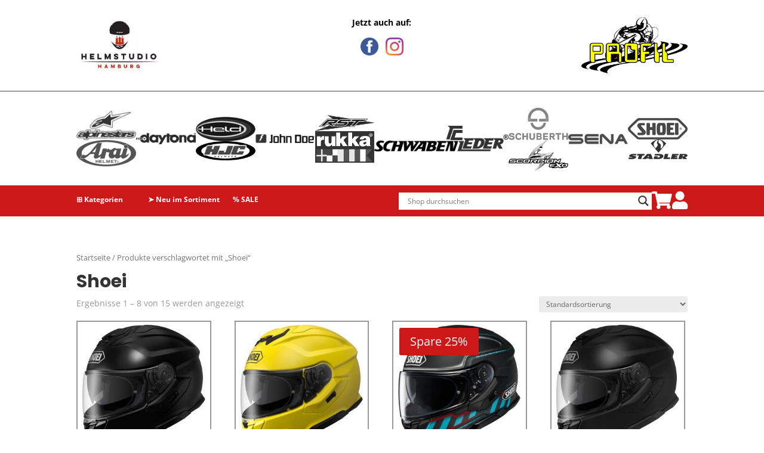

--- FILE ---
content_type: text/css
request_url: https://profil-hamburg.de/wp-content/et-cache/global/et-divi-customizer-global.min.css?ver=1767573283
body_size: 1129
content:
#category-row-circuit p{font-size:12px;color:#aaa;line-height:140%}#category-row-circuit .button{width:100%;text-align:center;font-size:13px}.tinvwl-position-after{background:#eee;width:100%;padding:2px 4px 2px 4px;text-align:center;font-weight:500;font-size:13px}div.wpfFilterButtons>button{background:#DAB26D}#wpfSliderRange>span:nth-child(2){background:#DAB26D}#wpfSliderRange>span:nth-child(3){background:#DAB26D}.fa-chevron-up{display:none!important}.wfpTitle{color:#222}#divi-sticky-header{top:0;width:100%;z-index:999!important}.xt_woofc-inner a.xt_woofc-checkout{background:#DAB26D}.xt_woofc-inner:hover a.xt_woofc-checkout:hover{background:#222}.xt_woofc-trigger .xt_woofc-count{background:#DAB26D}.menu-item-has-children>a:first-child::after,#et-secondary-nav .menu-item-has-children>a:first-child::after{display:none}.sub-menu .menu-item a{font-size:12px!important;;border-bottom:solid #eee 1px;padding-top:3px!important;padding-bottom:1px!important}.sub-menu .menu-item ul li a{font-weight:400!important}@media (min-width:980px){#skinny.et_pb_newsletter .et_pb_newsletter_fields{flex-wrap:nowrap!important}#skinny.et_pb_newsletter .et_pb_newsletter_fields>*{flex-basis:23%}}#skinny .et_pb_newsletter_form{padding-left:0px}.index101{z-index:101}li.product.type-product>a,li.product.type-product>a span{color:#FFF}.woocommerce div.product form.cart .button{color:#FFF}.legacy-itemprop-offers{display:none!important}.post-59 .woocommerce-notices-wrapper{display:none}.wcspt-has-gallery .wcspt-secondary-img{display:none!important}.woocommerce-variation bdi{color:black;font-weight:700;font-size:1.6em;text-decoration:underline}.wpfFilterWrapper .wpfFilterTaxNameWrapper{color:black!important}.woocommerce-page span.onsale,.woocommerce span.onsale{background:#cc1818!important}div.wpfFilterButtons>button,#wpfSliderRange>span:nth-child(3),#wpfSliderRange>span:nth-child(2){background:#eeeeee}.xt_woofc-trigger .xt_woofc-count{background:#000}.xt_wooqv-trigger{color:#FFFF}h2.woocommerce-loop-product__title{min-height:55px}li.product{border:2px solid #999999;padding:5px!important}.upsells li.product{border:none;padding:0!important}a.xt_wooqv-trigger.button.alt.xt_wooqv-before.xt_wooqv-icontype-font,a.button.product_type_variable.add_to_cart_button,a.button.product_type_simple.add_to_cart_button.ajax_add_to_cart{width:100%;text-align:center;color:#FFFFFF!important;font-size:1em}.woocommerce a.button:after,.woocommerce a.button.alt:after{font-size:24px}#produktpreisbereich *,.woocommerce ul.products li.product .price,li.product .wgm-info,li.product .wgm-info a{color:#000000!important}#produktpreisbereich ins span bdi,#produktpreisbereich ins span bdi span,.woocommerce ul.products li.product ins span bdi span,.woocommerce ul.products li.product ins span bdi{color:#cc1818!important}.shipping_de.shipping_de_string{font-size:0.8em}.pswp__caption{display:none}.woocommerce-variation-availability .stock{display:none}a.button.product_type_variable,.woocommerce ul.products li.product .button{width:100%;text-align:center;color:#FFFFFF!important;font-size:1em}@media only screen and (max-width:1350px) and (min-width:1180px){.et-menu-nav li.menu-item{font-size:12px!important}}@media only screen and (max-width:1179px) and (min-width:981px){.et-menu-nav li.menu-item{font-size:9px!important}}.woocommerce ul.products li.product .price ins{font-weight:400}

--- FILE ---
content_type: application/javascript
request_url: https://profil-hamburg.de/wp-content/plugins,_ajax-search-lite,_js,_min,_plugin,_merged,_asl.min.js,qver==4780+themes,_Divi,_includes,_builder,_feature,_dynamic-assets,_assets,_js,_jquery.fitvids.js,qver==4.23.pagespeed.jc.-v21mjG1g6.js
body_size: 22763
content:
var mod_pagespeed_zPDXDmH0Sx = "(function(){var U={91:function(k,d,x){\"use strict\";x.r(d),x.d(d,{Hooks:function(){return D}});const D={filters:{},addFilter:function(g,l,S=10,w=null){this.filters[g]=this.filters[g]||[],this.filters[g].push({priority:S,scope:w,callback:l})},removeFilter:function(g,l){if(typeof this.filters[g]<\"u\")if(typeof l>\"u\")this.filters[g]=[];else{const S=this;this.filters[g].forEach(function(w,t){w.callback===l&&S.filters[g].splice(t,1)})}},applyFilters:function(g){let l=[],S=Array.prototype.slice.call(arguments),w=arguments[1];return typeof this.filters[g]<\"u\"&&this.filters[g].length>0&&(this.filters[g].forEach(function(t){l[t.priority]=l[t.priority]||[],l[t.priority].push({scope:t.scope,callback:t.callback})}),S.splice(0,2),l.forEach(function(t){t.forEach(function(i){w=i.callback.apply(i.scope,[w].concat(S))})})),w}}},271:function(k,d,x){var D={\"./base64.ts\":806,\"./browser.ts\":665,\"./device.ts\":451,\"./hooks-filters.ts\":91,\"./index.ts\":685,\"./interval-until-execute.ts\":919,\"./other.ts\":627};function g(S){var w=l(S);return x(w)}function l(S){if(!x.o(D,S)){var w=new Error(\"Cannot find module '\"+S+\"'\");throw w.code=\"MODULE_NOT_FOUND\",w}return D[S]}g.keys=function(){return Object.keys(D)},g.resolve=l,k.exports=g,g.id=271},451:function(k,d,x){\"use strict\";x.r(d),x.d(d,{detectIOS:function(){return g},deviceType:function(){return D},isMobile:function(){return l},isTouchDevice:function(){return S}});const D=()=>{let w=window.innerWidth;return w<=640?\"phone\":w<=1024?\"tablet\":\"desktop\"},g=()=>typeof window.navigator<\"u\"&&typeof window.navigator.userAgent<\"u\"?window.navigator.userAgent.match(/(iPod|iPhone|iPad)/)!=null:!1,l=()=>{try{return document.createEvent(\"TouchEvent\"),!0}catch{return!1}},S=()=>\"ontouchstart\"in window},627:function(k,d,x){\"use strict\";x.r(d),x.d(d,{isNumeric:function(){return g},nicePhrase:function(){return D}});const D=function(l){return encodeURIComponent(l).replace(/\\%20/g,\"+\")};function g(l){if(typeof l==\"number\"&&!isNaN(l))return!0;if(typeof l==\"string\"){const S=l.trim();if(S===\"\")return!1;const w=Number(S);return!isNaN(w)&&S===String(w).trim()}return!1}},665:function(k,d,x){\"use strict\";x.r(d),x.d(d,{formData:function(){return t},isSafari:function(){return S},openInNewTab:function(){return r},submitToUrl:function(){return i},whichjQuery:function(){return w}});var D=x(993),g=x.n(D),l=x(919);const S=()=>/^((?!chrome|android).)*safari/i.test(navigator.userAgent),w=o=>{let m=!1;return typeof window.$<\"u\"&&(typeof o>\"u\"||typeof window.$.fn[o]<\"u\")&&(m=window.$),m===!1&&typeof window.jQuery<\"u\"&&(m=window.jQuery,(typeof o>\"u\"||typeof window.jQuery.fn[o]<\"u\")&&(m=window.jQuery)),m},t=function(o,m){let _=o.find(\"input,textarea,select,button\").get();if(arguments.length===1){const v={};return _.forEach(function(p){p.name&&!p.disabled&&(p.checked||/select|textarea/i.test(p.nodeName)||/text/i.test(p.type)||g()(p).hasClass(\"hasDatepicker\")||g()(p).hasClass(\"asp_slider_hidden\"))&&(v[p.name]===void 0&&(v[p.name]=[]),g()(p).hasClass(\"hasDatepicker\")?v[p.name].push(g()(p).parent().find(\".asp_datepicker_hidden\").val()):v[p.name].push(g()(p).val()))}),JSON.stringify(v)}else if(m!==void 0){const v=typeof m!=\"object\"?JSON.parse(m):m;return _.forEach(function(p){if(p.name)if(v[p.name]){let b=v[p.name],L=g()(p);if(Object.prototype.toString.call(b)!==\"[object Array]\"&&(b=[b]),p.type===\"checkbox\"||p.type===\"radio\"){let C=L.val(),E=!1;for(let T=0;T<b.length;T++)if(b[T]===C){E=!0;break}L.prop(\"checked\",E)}else L.val(b[0]),g()(p).hasClass(\"asp_gochosen\")||g()(p).hasClass(\"asp_goselect2\")?(0,l.intervalUntilExecute)(function(C){C(p).trigger(\"change.asp_select2\")},function(){return w(\"asp_select2\")},50,3):g()(p).hasClass(\"hasDatepicker\")&&(0,l.intervalUntilExecute)(function(C){const E=L.get(0);if(E===void 0)return;let T=b[0],P=C(E).datepicker(\"option\",\"dateFormat\");C(E).datepicker(\"option\",\"dateFormat\",\"yy-mm-dd\"),C(E).datepicker(\"setDate\",T),C(E).datepicker(\"option\",\"dateFormat\",P),C(E).trigger(\"selectnochange\")},function(){return w(\"datepicker\")},50,3)}else(p.type===\"checkbox\"||p.type===\"radio\")&&g()(p).prop(\"checked\",!1)}),o}},i=function(o,m,_,v=\"self\"){let p;p=g()('<form style=\"display: none;\" />'),p.attr(\"action\",o),p.attr(\"method\",m),g()(\"body\").append(p),typeof _<\"u\"&&_!==null&&Object.keys(_).forEach(function(b){let L=_[b],C=g()('<input type=\"hidden\" />');C.attr(\"name\",b),C.attr(\"value\",L),p.append(C)}),v==\"new\"&&p.attr(\"target\",\"_blank\"),p.get(0).submit()},r=function(o){Object.assign(document.createElement(\"a\"),{target:\"_blank\",href:o}).click()}},685:function(k,d,x){\"use strict\";const D={},g=x(271);g.keys().forEach(l=>{if(l===\"./index.ts\")return;const S=g(l);Object.keys(S).forEach(w=>{D[w]=S[w]})}),window.WPD.utils=D},806:function(k,d,x){\"use strict\";x.r(d),x.d(d,{Base64:function(){return D}});const D={_keyStr:\"ABCDEFGHIJKLMNOPQRSTUVWXYZabcdefghijklmnopqrstuvwxyz0123456789+/=\",encode:function(g){return btoa(this._utf8_encode(g))},decode:function(g){return this._utf8_decode(atob(g.replace(/[^A-Za-z0-9\\+\\/\\=]/g,\"\")))},_utf8_encode:function(g){g=g.replace(/\\r\\n/g,`\n`);let l=\"\";for(let S=0;S<g.length;S++){let w=g.charCodeAt(S);w<128?l+=String.fromCharCode(w):w>127&&w<2048?(l+=String.fromCharCode(w>>6|192),l+=String.fromCharCode(w&63|128)):(l+=String.fromCharCode(w>>12|224),l+=String.fromCharCode(w>>6&63|128),l+=String.fromCharCode(w&63|128))}return l},_utf8_decode:function(g){let l=\"\",S=0,w=0,t,i;for(;S<g.length;)w=g.charCodeAt(S),w<128?(l+=String.fromCharCode(w),S++):w>191&&w<224?(t=g.charCodeAt(S+1),l+=String.fromCharCode((w&31)<<6|t&63),S+=2):(t=g.charCodeAt(S+1),i=g.charCodeAt(S+2),l+=String.fromCharCode((w&15)<<12|(t&63)<<6|i&63),S+=3);return l}}},919:function(k,d,x){\"use strict\";x.r(d),x.d(d,{intervalUntilExecute:function(){return D}});function D(g,l,S=100,w=50){let t,i=0,r=typeof l==\"function\"?l():l;if(r===!1)t=setInterval(function(){if(r=typeof l==\"function\"?l():l,i++,i>w)return clearInterval(t),!1;if(r!==!1)return clearInterval(t),g(r)},S);else return g(r)}},993:function(k,d){(function(x,D){typeof d==\"object\"&&typeof k==\"object\"?k.exports=D():typeof define==\"function\"&&define.amd?define(\"DoMini\",[],D):typeof d==\"object\"?d.DoMini=D():x.DoMini=D()})(window,()=>(()=>{\"use strict\";var x={d:(t,i)=>{for(var r in i)x.o(i,r)&&!x.o(t,r)&&Object.defineProperty(t,r,{enumerable:!0,get:i[r]})},o:(t,i)=>Object.prototype.hasOwnProperty.call(t,i)},D={};let g;x.d(D,{default:()=>w}),window.DoMini===void 0?(g=function(t,i){return arguments[2]!==void 0?this.constructor.call(this,t,i):arguments.length!==1||typeof arguments[0]!=\"function\"?new g(t,i,!0):void(document.readyState===\"complete\"||document.readyState===\"loaded\"||document.readyState===\"interactive\"?arguments[0].apply(this,[g]):window.addEventListener(\"DOMContentLoaded\",()=>{arguments[0].apply(this,[g])}))},g.prototype=g.fn={constructor:function(t,i){if(this.length=0,i!==void 0){if(i instanceof g)return i.find(t);if(this.isValidNode(i)||typeof i==\"string\")return g(i).find(t)}else if(typeof t==\"string\"&&t!==\"\")this.push(...this._(t));else{if(t instanceof g)return t;this.isValidNode(t)&&this.push(t)}return this},_:function(t){return t.charAt(0)===\"<\"?g._fn.createElementsFromHTML(t):[...document.querySelectorAll(t)]},isValidNode:t=>t instanceof Element||t instanceof Document||t instanceof Window,push:Array.prototype.push,pop:Array.prototype.pop,sort:Array.prototype.sort,splice:Array.prototype.splice},g.prototype[Symbol.iterator]=Array.prototype[Symbol.iterator],g._fn={},g.version=\"0.2.8\"):g=window.DoMini;const l=g;l.fn.get=function(t){return t===void 0?Array.from(this):this[t]},l.fn.extend=function(){for(let t=1;t<arguments.length;t++)for(let i in arguments[t])arguments[t].hasOwnProperty(i)&&(arguments[0][i]=arguments[t][i]);return arguments[0]},l.fn.forEach=function(t){return this.get().forEach(function(i,r,o){t.apply(i,[i,r,o])}),this},l.fn.each=function(t){return this.get().forEach(function(i,r,o){t.apply(i,[r,i,o])}),this},l.fn.css=function(t,i){for(const r of this)if(arguments.length===1){if(typeof t!=\"object\")return window.getComputedStyle(r)[t];Object.keys(t).forEach(function(o){r.style[o]=t[o]})}else r.style[t]=i;return this},l.fn.hasClass=function(t){let i=this.get(0);return i!=null&&i.classList.contains(t)},l.fn.addClass=function(t){let i=t;return typeof t==\"string\"&&(i=t.split(\" \")),i=i.filter(function(r){return r.trim()!==\"\"}),i.length>0&&this.forEach(function(r){r.classList.add.apply(r.classList,i)}),this},l.fn.removeClass=function(t){if(t!==void 0){let i=t;typeof t==\"string\"&&(i=t.split(\" \")),i=i.filter(function(r){return r.trim()!==\"\"}),i.length>0&&this.forEach(function(r){r.classList.remove.apply(r.classList,i)})}else this.forEach(function(i){i.classList.length>0&&i.classList.remove.apply(i.classList,i.classList)});return this},l.fn.isVisible=function(){let t,i=this.get(0),r=!0;for(;i!==null;){if(t=window.getComputedStyle(i),t.display===\"none\"||t.visibility===\"hidden\"||parseInt(t.opacity)===0){r=!1;break}i=i.parentElement}return r},l.fn.val=function(t){let i;if(arguments.length===1){for(const r of this)if(r.type===\"select-multiple\"){t=typeof t==\"string\"?t.split(\",\"):t;for(let o,m=0,_=r.options.length;m<_;m++)o=r.options[m],o.selected=t.indexOf(o.value)!==-1}else r.value=t;i=this}else{let r=this.get(0);r!=null&&(i=r.type===\"select-multiple\"?Array.prototype.map.call(r.selectedOptions,function(o){return o.value}):r.value)}return i},l.fn.attr=function(t,i){let r;for(const o of this)if(arguments.length===2)o.setAttribute(t,i),r=this;else{if(typeof t!=\"object\"){r=o.getAttribute(t);break}Object.keys(t).forEach(function(m){o.setAttribute(m,t[m])})}return r},l.fn.removeAttr=function(t){for(const i of this)i.removeAttribute(t);return this},l.fn.prop=function(t,i){let r;for(const o of this){if(arguments.length!==2){r=o[t]!==void 0?o[t]:null;break}o[t]=i}return arguments.length===2?this:r},l.fn.data=function(t,i){const r=t.replace(/-([a-z])/g,function(o){return o[1].toUpperCase()});if(arguments.length===2){for(const o of this)o!=null&&(o.dataset[r]=i);return this}{let o=this.get(0);return o!=null&&o.dataset[r]!==void 0?o.dataset[r]:\"\"}},l.fn.html=function(t){if(arguments.length===1){for(const i of this)i.innerHTML=t;return this}{let i=this.get(0);return i==null?\"\":i.innerHTML}},l.fn.text=function(t){if(arguments.length===1){for(const i of this)i.textContent=t;return this}{let i=this.get(0);return i==null?\"\":i.textContent}},l.fn.position=function(){let t=this.get(0);return t!=null?{top:t.offsetTop,left:t.offsetLeft}:{top:0,left:0}},l.fn.offset=function(){let t=this.get(0);return t!=null?l._fn.hasFixedParent(t)?t.getBoundingClientRect():l._fn.absolutePosition(t):{top:0,left:0}},l.fn.outerWidth=function(t){t=t||!1;let i=this.get(0);return i!=null?t?parseInt(i.offsetWidth)+parseInt(this.css(\"marginLeft\"))+parseInt(this.css(\"marginRight\")):parseInt(i.offsetWidth):0},l.fn.outerHeight=function(t){t=t||!1;let i=this.get(0);return i!=null?t?parseInt(i.offsetHeight)+parseInt(this.css(\"marginTop\"))+parseInt(this.css(\"marginBottom\")):parseInt(i.offsetHeight):0},l.fn.noPaddingHeight=function(t){return t=t||!1,this.length>0?t?parseInt(this.css(\"height\"))+parseInt(this.css(\"marginTop\"))+parseInt(this.css(\"marginBottom\")):parseInt(this.css(\"height\")):0},l.fn.noPaddingWidth=function(t){return t=t||!1,this.length>0?t?parseInt(this.css(\"width\"))+parseInt(this.css(\"marginLeft\"))+parseInt(this.css(\"marginRight\")):parseInt(this.css(\"width\")):0},l.fn.innerWidth=function(){let t=this.get(0);if(t!=null){let i=window.getComputedStyle(t);return this.outerWidth()-parseFloat(i.borderLeftWidth)-parseFloat(i.borderRightWidth)}return 0},l.fn.innerHeight=function(){let t=this.get(0);if(t!=null){let i=window.getComputedStyle(t);return this.outerHeight()-parseFloat(i.borderTopWidth)-parseFloat(i.borderBottomtWidth)}return 0},l.fn.width=function(){return this.outerWidth()},l.fn.height=function(){return this.outerHeight()},l.fn.on=function(){let t=arguments,i=function(o,m){let _;if(m.type===\"mouseenter\"||m.type===\"mouseleave\"||m.type===\"mouseover\"){let v=document.elementFromPoint(m.clientX,m.clientY);if(!v.matches(o[1]))for(;(v=v.parentElement)&&!v.matches(o[1]););v!=null&&(_=l(v))}else _=l(m.target).closest(o[1]);if(_!=null&&_.closest(this).length>0){let v=[];if(v.push(m),o[4]!==void 0)for(let p=4;p<o.length;p++)v.push(o[p]);o[2].apply(_.get(0),v)}},r=t[0].split(\" \");for(let o=0;o<r.length;o++){let m=r[o];if(typeof t[1]==\"string\")this.forEach(function(_){if(!l._fn.hasEventListener(_,m,t[2])){let v=i.bind(_,t);_.addEventListener(m,v,t[3]),_._domini_events=_._domini_events===void 0?[]:_._domini_events,_._domini_events.push({type:m,selector:t[1],func:v,trigger:t[2],args:t[3]})}});else for(let _=0;_<r.length;_++){let v=r[_];this.forEach(function(p){l._fn.hasEventListener(p,v,t[1])||(p.addEventListener(v,t[1],t[2]),p._domini_events=p._domini_events===void 0?[]:p._domini_events,p._domini_events.push({type:v,func:t[1],trigger:t[1],args:t[2]}))})}}return this},l.fn.off=function(t,i){return this.forEach(function(r){if(r._domini_events!==void 0&&r._domini_events.length>0)if(t===void 0){let o;for(;o=r._domini_events.pop();)r.removeEventListener(o.type,o.func,o.args);r._domini_events=[]}else t.split(\" \").forEach(function(o){let m,_=[];for(;m=r._domini_events.pop();)m.type!==o||i!==void 0&&m.trigger!==i?_.push(m):r.removeEventListener(o,m.func,m.args);r._domini_events=_})}),this},l.fn.offForced=function(){let t=this;return this.forEach(function(i,r){let o=i.cloneNode(!0);i.parentNode.replaceChild(o,i),t[r]=o}),this},l.fn.trigger=function(t,i,r,o){return r=r||!1,o=o||!1,this.forEach(function(m){let _=!1;if(o&&typeof jQuery<\"u\"&&jQuery._data!==void 0&&jQuery._data(m,\"events\")!==void 0&&jQuery._data(m,\"events\")[t]!==void 0&&(jQuery(m).trigger(t,i),_=!0),!_&&r){let v=new Event(t);v.detail=i,m.dispatchEvent(v)}if(m._domini_events!==void 0)m._domini_events.forEach(function(v){if(v.type===t){let p=new Event(t);v.trigger.apply(m,[p].concat(i))}});else{let v=!1,p=m;for(;p=p.parentElement,p!=null&&(p._domini_events!==void 0&&p._domini_events.forEach(function(b){if(b.selector!==void 0){let L=l(p).find(b.selector);if(L.length>0&&L.get().indexOf(m)>=0&&b.type===t){let C=new Event(t);b.trigger.apply(m,[C].concat(i)),v=!0}}}),!v););}}),this},l.fn.clear=function(){for(const t of this)delete t._domini_events;return this},l.fn.clone=function(){let t=[];for(const i of this)t.push(i.cloneNode(!0));return l().add(t)},l.fn.detach=function(t){let i=this,r=[];t!==void 0&&(i=this.find(t));for(const o of i)o.parentElement!=null&&r.push(o.parentElement.removeChild(o));return l().add(r)},l.fn.remove=function(t){return this.detach(t).off().clear()},l.fn.prepend=function(t){if((t=l._fn.elementArrayFromAny(t)).length>0)for(const i of this)for(const r of t)i.insertBefore(r,i.children[0]);return this},l.fn.append=function(t){if((t=l._fn.elementArrayFromAny(t)).length>0)for(const i of this)for(const r of t)i.appendChild(r);return this},l.fn.is=function(t){let i=!1;for(const r of this)if(r.matches(t)){i=!0;break}return i},l.fn.parent=function(t){let i=[];for(const r of this){let o=r.parentElement;typeof t==\"string\"&&(o==null||o.matches(t)||(o=null)),i.push(o)}return l().add(i)},l.fn.copy=function(t,i){let r,o,m;if(typeof t!=\"object\"||t===null)return r=t,r;for(o in r=new t.constructor,t)t.hasOwnProperty(o)&&(m=typeof t[o],i&&m===\"object\"&&t[o]!==null?r[o]=this.copy(t[o]):r[o]=t[o]);return r},l.fn.first=function(){return l(this[0])},l.fn.last=function(){return l(this[this.length-1])},l.fn.prev=function(t){let i=[];for(const r of this){let o;if(typeof t==\"string\")for(o=r.previousElementSibling;o!=null;){if(o.matches(t)){i.push(o);break}o=o.previousElementSibling}else i.push(r.previousElementSibling)}return l(null).add(i)},l.fn.next=function(t){let i=[];for(const r of this){let o;if(typeof t==\"string\")for(o=r.nextElementSibling;o!=null;){if(o.matches(t)){i.includes(o)||i.push(o);break}o=o.nextElementSibling}else i.push(r.nextElementSibling)}return l(null).add(i)},l.fn.closest=function(t){let i=[];for(let r of this)if(typeof t==\"string\"&&t!==\"\"){for(;!r.matches(t)&&(r=r.parentElement););i.includes(r)||i.push(r)}else{if((t=t instanceof l?t.get(0):t)instanceof Element)for(;r!==t&&(r=r.parentElement););else r=null;i.includes(r)||i.push(r)}return l().add(i)},l.fn.add=function(t){let i=l._fn.elementArrayFromAny(t);for(const r of i)Array.from(this).includes(r)||this.push(r);return this},l.fn.find=function(t){const i=new l;if(typeof t==\"string\"){let r=[];this.get().forEach(function(o){const m=o.querySelectorAll?.(t)??[];r=r.concat(Array.from(m))}),r.length>0&&i.add(r)}return i},l._fn.bodyTransform=function(){let t=0,i=0;if(typeof WebKitCSSMatrix<\"u\"){let r=window.getComputedStyle(document.body);if(r.transform!==void 0){let o=new WebKitCSSMatrix(r.transform);o.m41!==\"undefined\"&&(t=o.m41),o.m42!==\"undefined\"&&(i=o.m42)}}return{x:t,y:i}},l._fn.bodyTransformY=function(){return this.bodyTransform().y},l._fn.bodyTransformX=function(){return this.bodyTransform().x},l._fn.hasFixedParent=function(t){if(l._fn.bodyTransformY()!=0)return!1;do if(window.getComputedStyle(t).position==\"fixed\")return!0;while(t=t.parentElement);return!1},l._fn.hasEventListener=function(t,i,r){if(t._domini_events===void 0)return!1;for(let o=0;o<t._domini_events.length;o++)if(t._domini_events[o].trigger===r&&t._domini_events[o].type===i)return!0;return!1},l._fn.allDescendants=function(t){let i=[],r=this;return Array.isArray(t)||(t=[t]),t.forEach(function(o){for(let m=0;m<o.childNodes.length;m++){let _=o.childNodes[m];i.push(_),i=i.concat(r.allDescendants(_))}}),i},l._fn.createElementsFromHTML=function(t){let i=document.createElement(\"template\");return i.innerHTML=t.replace(/(\\r\\n|\\n|\\r)/gm,\"\"),[...i.content.childNodes]},l._fn.elementArrayFromAny=function(t){if(typeof t==\"string\")t=l(t).get();else if(t instanceof l)t=t.get();else if(t instanceof Element)t=[t];else{if(!(t instanceof Array))return[];t=t.filter(i=>i instanceof Element)}return t},l._fn.ElementArrayFromAny=l._fn.elementArrayFromAny,l._fn.absolutePosition=function(t){if(!t.getClientRects().length)return{top:0,left:0};let i=t.getBoundingClientRect(),r=t.ownerDocument.defaultView;return{top:i.top+r.pageYOffset,left:i.left+r.pageXOffset}},l._fn.plugin=function(t,i){l.fn[t]=function(r){return r!==void 0&&i[r]?i[r].apply(this,Array.prototype.slice.call(arguments,1)):this.forEach(function(o){o[\"domini_\"+t]=Object.create(i).init(r,o)})}},document.dispatchEvent(new Event(\"domini-dom-core-loaded\"));const S=l;l.fn.animate=function(t,i,r){i=i||200,r=r||\"easeInOutQuad\";for(const o of this){let m,_,v,p,b,L=0,C=60,E={},T={};if(v=this.prop(\"_domini_animations\"),v=v??[],t===!1)v.forEach(function(P){clearInterval(P)});else{let P=function(){L++,L>m?clearInterval(p):(_=b(L/m),Object.keys(T).forEach(function(A){A.indexOf(\"scroll\")>-1?o[A]=E[A]+T[A]*_:o.style[A]=E[A]+T[A]*_+\"px\"}))};b=l.fn.animate.easing[r]??l.fn.animate.easing.easeInOutQuad,Object.keys(t).forEach(function(A){A.indexOf(\"scroll\")>-1?(E[A]=o[A],T[A]=t[A]-E[A]):(E[A]=parseInt(window.getComputedStyle(o)[A]),T[A]=t[A]-E[A])}),m=i/1e3*C,p=setInterval(P,1e3/C),v.push(p),this.prop(\"_domini_animations\",v)}}return this},l.fn.animate.easing={linear:function(t){return t},easeInOutQuad:function(t){return t<.5?2*t*t:1-Math.pow(-2*t+2,2)/2},easeOutQuad:function(t){return 1-(1-t)*(1-t)}},l.fn.unhighlight=function(t){let i={className:\"highlight\",element:\"span\"};return l.fn.extend(i,t),this.find(i.element+\".\"+i.className).forEach(function(){let r=this.parentNode;r.replaceChild(this.firstChild,this),r.normalize()})},l.fn.highlight=function(t,i){this.defaults={className:\"highlight\",element:\"span\",caseSensitive:!1,wordsOnly:!1,excludeParents:\".excludeFromHighlight\"};const r=l,o={...this.defaults,...i};if(t.constructor===String&&(t=[t]),(t=t.filter(function(b){return b!==\"\"})).forEach(function(b,L,C){C[L]=b.replace(/[-[\\]{}()*+?.,\\\\^$|#\\s]/g,\"\\\\$&\").normalize(\"NFD\").replace(/[\\u0300-\\u036f]/g,\"\")}),t.length===0)return this;let m=o.caseSensitive?\"\":\"i\",_=\"(\"+t.join(\"|\")+\")\";o.wordsOnly&&(_=\"(?:,|^|\\\\s)\"+_+\"(?:,|$|\\\\s)\");let v=new RegExp(_,m);function p(b,L,C,E,T){if(T=T===\"\"?r.fn.highlight.defaults:T,b.nodeType===3){if(!r(b.parentNode).is(T)){let P=b.data.normalize(\"NFD\").replace(/[\\u0300-\\u036f]/g,\"\").match(L);if(P){let A,z=document.createElement(C||\"span\");z.className=E||\"highlight\",A=/\\.|,|\\s/.test(P[0].charAt(0))?P.index+1:P.index;let F=b.splitText(A);F.splitText(P[1].length);let M=F.cloneNode(!0);return z.appendChild(M),F.parentNode.replaceChild(z,F),1}}}else if(b.nodeType===1&&b.childNodes&&!/(script|style)/i.test(b.tagName)&&!r(b).closest(T).length>0&&(b.tagName!==C.toUpperCase()||b.className!==E))for(let P=0;P<b.childNodes.length;P++)P+=p(b.childNodes[P],L,C,E,T);return 0}return this.forEach(function(b){p(b,v,o.element,o.className,o.excludeParents)})},l.fn.serialize=function(){let t=this.get(0);if(!t||t.nodeName!==\"FORM\")return\"\";let i,r,o=[];for(i=t.elements.length-1;i>=0;i-=1)if(t.elements[i].name!==\"\")switch(t.elements[i].nodeName){case\"INPUT\":switch(t.elements[i].type){case\"checkbox\":case\"radio\":t.elements[i].checked&&o.push(t.elements[i].name+\"=\"+encodeURIComponent(t.elements[i].value));break;case\"file\":break;default:o.push(t.elements[i].name+\"=\"+encodeURIComponent(t.elements[i].value))}break;case\"TEXTAREA\":o.push(t.elements[i].name+\"=\"+encodeURIComponent(t.elements[i].value));break;case\"SELECT\":switch(t.elements[i].type){case\"select-one\":o.push(t.elements[i].name+\"=\"+encodeURIComponent(t.elements[i].value));break;case\"select-multiple\":for(r=t.elements[i].options.length-1;r>=0;r-=1)t.elements[i].options[r].selected&&o.push(t.elements[i].name+\"=\"+encodeURIComponent(t.elements[i].options[r].value))}break;case\"BUTTON\":switch(t.elements[i].type){case\"reset\":case\"submit\":case\"button\":o.push(t.elements[i].name+\"=\"+encodeURIComponent(t.elements[i].value))}}return o.join(\"&\")},l.fn.serializeObject=function(t,i){let r,o=[];for(r in t)if(t.hasOwnProperty(r)){let m=i?i+\"[\"+r+\"]\":r,_=t[r];o.push(_!==null&&typeof _==\"object\"?l.fn.serializeObject(_,m):encodeURIComponent(m)+\"=\"+encodeURIComponent(_))}return o.join(\"&\")},l.fn.inViewPort=function(t,i){let r,o,m=this.get(0);if(m==null)return!1;t=t===void 0?0:t,i=i===void 0?window:typeof i==\"string\"?document.querySelector(i):i;let _=m.getBoundingClientRect(),v=_.top,p=_.bottom,b=_.left,L=_.right,C=!1;if(i==null&&(i=window),i===window)r=window.innerWidth||0,o=window.innerHeight||0;else{r=i.clientWidth,o=i.clientHeight;let E=i.getBoundingClientRect();v-=E.top,p-=E.top,b-=E.left,L-=E.left}return t=~~Math.round(parseFloat(t)),L<=0||b>=r||(C=t>0?v>=t&&p<o-t:(p>0&&v<=o-t)|(v<=0&&p>t)),C},l.fn.ajax=function(t){if((t=this.extend({url:\"\",method:\"GET\",cors:\"cors\",data:{},success:null,fail:null,accept:\"text/html\",contentType:\"application/x-www-form-urlencoded; charset=UTF-8\"},t)).cors===\"cors\"){let i=new XMLHttpRequest;return i.onreadystatechange=function(){t.success!=null&&this.readyState===4&&this.status>=200&&this.status<400&&t.success(this.responseText),t.fail!=null&&this.readyState===4&&this.status>=400&&t.fail(this)},i.open(t.method.toUpperCase(),t.url,!0),i.setRequestHeader(\"Content-type\",t.contentType),i.setRequestHeader(\"Accept\",t.accept),i.send(this.serializeObject(t.data)),i}{let i=\"ajax_cb_\"+\"xxxxxxxx-xxxx-4xxx-yxxx-xxxxxxxxxxxx\".replace(/[xy]/g,function(o){let m=16*Math.random()|0;return(o===\"x\"?m:3&m|8).toString(16)}).replaceAll(\"-\",\"\");l.fn[i]=function(){t.success.apply(this,arguments),delete l.fn[t.data.fn]},t.data.callback=\"DoMini.fn.\"+i,t.data.fn=i;let r=document.createElement(\"script\");r.type=\"text/javascript\",r.src=t.url+\"?\"+this.serializeObject(t.data),r.onload=function(){this.remove()},document.body.appendChild(r)}};const w=S;return D.default})())}},$={};function O(k){var d=$[k];if(d!==void 0)return d.exports;var x=$[k]={exports:{}};return U[k].call(x.exports,x,x.exports,O),x.exports}(function(){O.n=function(k){var d=k&&k.__esModule?function(){return k.default}:function(){return k};return O.d(d,{a:d}),d}})(),function(){O.d=function(k,d){for(var x in d)O.o(d,x)&&!O.o(k,x)&&Object.defineProperty(k,x,{enumerable:!0,get:d[x]})}}(),function(){O.o=function(k,d){return Object.prototype.hasOwnProperty.call(k,d)}}(),function(){O.r=function(k){typeof Symbol<\"u\"&&Symbol.toStringTag&&Object.defineProperty(k,Symbol.toStringTag,{value:\"Module\"}),Object.defineProperty(k,\"__esModule\",{value:!0})}}();var Q={};(function(){\"use strict\";var k=O(993),d=O.n(k);window.WPD=window.WPD||{},window.WPD.global={utils:{}},window.WPD.dom=d(),window.DoMini=d(),window.WPD.domini=window.WPD.dom,window.WPD.DoMini=window.WPD.dom;var x=O(685);window._asl_instances_storage=window._asl_instances_storage||[];var g={instances:window._asl_instances_storage,get:function(e,n){if(this.clean(),typeof e>\"u\"||e===0)return this.instances;if(typeof n>\"u\"){let s=[];for(let a=0;a<this.instances.length;a++)this.instances[a].o.id===e&&s.push(this.instances[a]);return s.length>0?s:!1}else for(let s=0;s<this.instances.length;s++)if(this.instances[s].o.id===e&&this.instances[s].o.iid===n)return this.instances[s];return!1},set:function(e){return this.exist(e.o.id,e.o.iid)?!1:(this.instances.push(e),!0)},exist:function(e,n){e=typeof e==\"string\"?parseInt(e):e,n=typeof n==\"string\"?parseInt(n):n,this.clean();for(let s=0;s<this.instances.length;s++)if(this.instances[s].o.id===e){if(typeof n>\"u\")return!0;if(this.instances[s].o.iid===n)return!0}return!1},clean:function(){let e=[],n=this;this.instances.forEach(function(s,a){d()(\".asl_m_\"+s.o.rid).length===0&&e.push(a)}),e.forEach(function(s){typeof n.instances[s]<\"u\"&&(n.instances[s].destroy(),n.instances.splice(s,1))})},destroy:function(e,n){let s=this.get(e,n);if(s!==!1)if(Array.isArray(s))s.forEach(function(a){a.destroy()}),this.instances=[];else{let a=0;this.instances.forEach(function(c,u){c.o.id===e&&c.o.iid===n&&(a=u)}),s.destroy(),this.instances.splice(a,1)}}};function l(){\"use strict\";const e=function(a,c,u,f){let h=g.get(a,c);if(h!==!1&&!Array.isArray(h)){const y=h[u];typeof y==\"function\"&&y.bind(h).apply(h,[f])}},n=function(a,c,u){let f;if(typeof c==\"number\"&&isFinite(c)){if(f=g.get(a,c),f!==!1&&!Array.isArray(f)){const h=f[u];if(typeof h==\"function\")return h.bind(f).apply(u)}}else if(typeof c==\"string\")return f=g.get(a),f!==!1&&Array.isArray(f)&&f.forEach(function(h){const y=h[c];typeof y==\"function\"&&y.bind(f).apply(h,[u])})},s=function(a,c){let u;return c===\"exists\"?g.exist(a):(u=g.get(a),u!==!1&&Array.isArray(u)&&u.forEach(function(f){const h=f[c];typeof h==\"function\"&&h.bind(f).apply(f)}))};if(arguments.length===4)return e.apply(this,arguments);if(arguments.length===3)return n.apply(this,arguments);if(arguments.length===2)return s.apply(this,arguments);arguments.length===0&&(console.log(\"Usage: ASL.api(id, [optional]instance, function, [optional]args);\"),console.log(\"For more info: https://knowledgebase.ajaxsearchpro.com/other/javascript-api\"))}var w=e=>{let n=!1;const s=()=>document.readyState===\"complete\"||document.readyState===\"interactive\"||document.readyState===\"loaded\",a=()=>{window.removeEventListener(\"DOMContentLoaded\",u),document.removeEventListener(\"readystatechange\",f)},c=()=>{n||(n=!0,e(),a())},u=()=>{c()},f=()=>{s()&&c()};s()?c():(window.addEventListener(\"DOMContentLoaded\",u),document.addEventListener(\"readystatechange\",f))};window.ASL={...window.ASL,instances:g,instance_args:[],api:l,initialized:!1,initializeAllSearches:function(){this.getInstances().forEach(function(n,s){d().fn._(\".asl_m_\"+s).forEach(function(a){return typeof a.hasAsp<\"u\"?!0:(a.hasAsp=!0,d()(a).ajaxsearchlite(n))})})},initializeSearchByID:function(e,n=0){const s=this.getInstance(e),a=n===0?\".asl_m_\"+e:\".asl_m_\"+e+\"_\"+n;d().fn._(a).forEach(function(c){return typeof c.hasAsp<\"u\"?!0:(c.hasAsp=!0,d()(c).ajaxsearchlite(s))})},getInstances:function(){return d().fn._(\".asl_init_data\").forEach(e=>{const n=parseInt(e.dataset.aslId||\"\");typeof e.dataset.settings<\"u\"&&(this.instance_args[n]=JSON.parse(e.dataset.settings))}),this.instance_args},getInstance:function(e){return typeof this.instance_args[e]<\"u\"?this.instance_args[e]:this.getInstances()[e]},initialize:function(e){if(typeof window.ASL.version>\"u\")return!1;if(window.ASL.script_async_load||window.ASL.init_only_in_viewport){const n=document.querySelectorAll(\".asl_w_container\");if(n.length){const s=new IntersectionObserver(a=>{a.forEach(c=>{if(c.isIntersecting){const u=parseInt(c.target.dataset.id??\"0\"),f=parseInt(c.target.dataset.instance??\"0\");this.initializeSearchByID(u,f),s.unobserve(c.target)}})});n.forEach(function(a){const c=a;typeof c._is_observed<\"u\"||(c._is_observed=!0,s.observe(c))})}}else typeof e>\"u\"?this.initializeAllSearches():this.initializeSearchByID(e);return this.initializeMutateDetector(),this.initializeHighlight(),this.initializeOtherEvents(),this.initialized=!0,!0},initializeHighlight:function(){if(window.ASL.highlight.enabled)for(const e of window.ASL.highlight.data){let n=e.selector!==\"\"&&d()(e.selector).length>0?e.selector:\"article\",s,a;n=d()(n).length>0?n:\"body\";const c=new URLSearchParams(location.search);if(a=c.get(\"s\")??c.get(\"asl_highlight\")??c.get(\"asl_s\")??c.get(\"asl_ls\")??\"\",d()(n).unhighlight({className:\"asl_single_highlighted\"}),a===null||(a=a.trim(),a===\"\"))return;const u=a.trim().split(\" \");if(d()(n).highlight([a.trim()],{element:\"span\",className:\"asl_single_highlighted asl_single_highlighted_exact\",wordsOnly:e.whole,excludeParents:\".asl_w, .asl-try\"}),u.length>0&&d()(n).highlight(u,{element:\"span\",className:\"asl_single_highlighted\",wordsOnly:e.whole,excludeParents:\".asl_w, .asl-try, .asl_single_highlighted\"}),s=d()(\".asl_single_highlighted_exact\"),s.length===0&&(s=d()(\".asl_single_highlighted\")),s.length>0&&e.scroll){let f=s.offset().top-120;const h=d()(\"#wpadminbar\");h.length>0&&(f-=h.height()),f=f+e.scroll_offset,f=f<0?0:f,d()(\"html\").animate({scrollTop:f},500)}}},initializeOtherEvents:function(){let e,n;const s=d()(\"body\");n=\"#menu-item-search, .fa-search, .fa, .fas\",n=n+\", .fusion-flyout-menu-toggle, .fusion-main-menu-search-open\",n=n+\", #search_button\",n=n+\", .mini-search.popup-search\",n=n+\", .icon-search\",n=n+\", .menu-item-search-dropdown\",n=n+\", .mobile-menu-button\",n=n+\", .td-icon-search, .tdb-search-icon\",n=n+\", .side_menu_button, .search_button\",n=n+\", .raven-search-form-toggle\",n=n+\", [data-elementor-open-lightbox], .elementor-button-link, .elementor-button\",n=n+\", i[class*=-search], a[class*=-search]\",s.on(\"click touchend\",n,()=>{clearTimeout(e),e=setTimeout(()=>{this.initializeAllSearches()},300)}),typeof window.jQuery<\"u\"&&window.jQuery(document).on(\"elementor/popup/show\",()=>{setTimeout(()=>{this.initializeAllSearches()},10)})},initializeMutateDetector:function(){let e;if(typeof window.ASL.detect_ajax<\"u\"&&window.ASL.detect_ajax){const n=new MutationObserver(()=>{clearTimeout(e),e=setTimeout(()=>{this.initializeAllSearches()},500)}),s=document.querySelector(\"body\");if(s==null)return;n.observe(s,{subtree:!0,childList:!0})}},loadScriptStack:function(e){let n;if(e.length>0){const s=e.shift();if(s===void 0)return;n=document.createElement(\"script\"),n.src=s.src,n.onload=()=>{e.length>0?this.loadScriptStack(e):this.ready()},document.body.appendChild(n)}},ready:function(){const e=this;w(()=>{e.initialize()})},init:function(){window.ASL.script_async_load?this.loadScriptStack(window.ASL.additional_scripts):typeof window.WPD.AjaxSearchLite<\"u\"&&this.ready()}};class t{call_num=0;settingsInitialized=!1;resultsInitialized=!1;searching=!1;post=void 0;postAuto=void 0;lastSuccesfulSearch=\"\";lastSearchData={};ktype=\"\";keycode=0;_usingLiveLoader=void 0;nodes={};documentEventHandlers=[];resultsOpened=!1;savedScrollTop=0;savedContainerTop=0;clickTouchend=\"click touchend\";mouseupTouchend=\"mouseup touchend\";dragging=!1;settingsChanged=!1;isAutoP=!1;resAnim={showClass:\"asl_an_fadeInDrop\",showCSS:{visibility:\"visible\",display:\"block\",opacity:1,\"animation-duration\":\"300ms\"},hideClass:\"asl_an_fadeOutDrop\",hideCSS:{visibility:\"hidden\",opacity:0,display:\"none\"},duration:300};settAnim={showClass:\"asl_an_fadeInDrop\",showCSS:{visibility:\"visible\",display:\"block\",opacity:1,\"animation-duration\":\"300ms\"},hideClass:\"asl_an_fadeOutDrop\",hideCSS:{visibility:\"hidden\",opacity:0,display:\"none\"},duration:300};timeouts={searchWithCheck:void 0,search:void 0};o={id:1,iid:1,rid:\"1_1\",name:\"Search name\",homeurl:\"\",resultstype:\"vertical\",resultsposition:\"hover\",itemscount:10,charcount:0,highlight:!0,blocking:!1,detectVisibility:!1,redirectOnClick:!0,redirectOnEnter:!0,highlightWholewords:!0,singleHighlight:!1,settingsVisible:0,scrollToResults:{enabled:1,offset:0},resultareaclickable:0,autocomplete:{enabled:1,lang:\"en\",trigger_charcount:0},mobile:{menu_selector:\"#mobile-menu\",force_res_hover:0},trigger:{click:\"ajax_search\",click_location:\"same\",update_href:!1,return:\"ajax_search\",return_location:\"same\",facet:1,type:1,redirect_url:\"/search\",delay:300},animations:{pc:{settings:{anim:\"fadedrop\",dur:300},results:{anim:\"fadedrop\",dur:300},items:\"voidanim\"},mob:{settings:{anim:\"fadedrop\",dur:300},results:{anim:\"fadedrop\",dur:300},items:\"voidanim\"}},autop:{state:\"disabled\",phrase:\"\",count:10},resPage:{useAjax:0,selector:\".search-results\",trigger_type:1,trigger_facet:1,trigger_magnifier:1,trigger_return:1},resultsSnapTo:\"left\",results:{width:\"auto\",width_tablet:\"auto\",width_phone:\"auto\"},settingsimagepos:\"left\",closeOnDocClick:!0,overridewpdefault:!1,override_method:\"get\"}}window.WPD.global.AslPlugin=t;var i=O(665);t.prototype.setFilterStateInput=function(e){let n=this;typeof e>\"u\"&&(e=65);let s=function(){JSON.stringify(n.originalFormData)!=JSON.stringify((0,i.formData)(n.n(\"searchsettings\").find(\"form\")))?n.n(\"searchsettings\").find(\"input[name=filters_initial]\").val(0):n.n(\"searchsettings\").find(\"input[name=filters_initial]\").val(1)};e==0?s():setTimeout(function(){s()},e)};var r=null;const o=window.ASL;t.prototype.gaPageview=function(e){let n=this,s=n.gaGetTrackingID();if(typeof o.analytics>\"u\"||o.analytics.method!=\"pageview\")return!1;if(o.analytics.string!=\"\"){let a=typeof window.__gaTracker==\"function\"?window.__gaTracker:typeof window.ga==\"function\"?window.ga:!1,c=typeof window.gtag==\"function\"?window.gtag:!1,u=n.o.homeurl.replace(window.location.origin,\"\");if(c!==!1)s!==!1&&s.forEach(function(f){c(\"config\",f,{page_path:u+o.analytics.string.replace(\"{asl_term}\",e)})});else if(a!==!1){let f={page:u+o.analytics.string.replace(\"{asl_term}\",e),title:\"Ajax Search\"};s!==!1?s.forEach(function(h){a(\"create\",h,\"auto\"),a(\"send\",\"pageview\",f)}):a(\"send\",\"pageview\",f)}}},t.prototype.gaEvent=function(e,n){let s=this,a=s.gaGetTrackingID();if(typeof o.analytics>\"u\"||o.analytics.method!=\"event\")return!1;let c=typeof window.gtag==\"function\"?window.gtag:!1,u=typeof window.__gaTracker==\"function\"?window.__gaTracker:typeof window.ga==\"function\"?window.ga:!1;if(c===!1&&u===!1&&typeof window.dataLayer>\"u\")return!1;if(typeof o.analytics.event[e]<\"u\"&&o.analytics.event[e].active){let f={search_id:s.o.id,search_name:s.o.name,phrase:s.n(\"text\").val(),option_name:\"\",option_value:\"\",result_title:\"\",result_url:\"\",results_count:\"\"},h={event_category:o.analytics.event[e].category,event_label:o.analytics.event[e].label,value:o.analytics.event[e].value,send_to:\"\"};const y={...f,...n};Object.keys(y).forEach(function(R){let j=y[R];j=String(j).replace(/[\\s\\n\\r]+/g,\" \").trim(),Object.keys(h).forEach(function(I){let N=new RegExp(\"{\"+R+\"}\",\"gmi\");h[I]=h[I].replace(N,j)})}),u!==!1?a!==!1?a.forEach(function(R){u(\"create\",R,\"auto\"),u(\"send\",\"event\",h.event_category,o.analytics.event[e].action,h.event_label,h.value)}):u(\"send\",\"event\",h.event_category,o.analytics.event[e].action,h.event_label,h.value):c!==!1?a!==!1?a.forEach(function(R){h.send_to=R,c(\"event\",o.analytics.event[e].action,h)}):c(\"event\",o.analytics.event[e].action,h):window?.dataLayer?.push!==void 0&&window.dataLayer.push({event:\"gaEvent\",eventCategory:h.event_category,eventAction:o.analytics.event[e].action,eventLabel:h.event_label})}},t.prototype.gaGetTrackingID=function(){let e=!1;if(typeof o.analytics>\"u\")return e;if(typeof o.analytics.tracking_id<\"u\"&&o.analytics.tracking_id!=\"\")return[o.analytics.tracking_id];if((typeof window.gtag==\"function\"?window.gtag:!1)===!1&&typeof window.ga<\"u\"&&typeof window.ga.getAll<\"u\"){let s=[];return window.ga.getAll().forEach(function(a){s.push(a.get(\"trackingId\"))}),s.length>0?s:!1}return e};var m=null,_=O(627),v=O(919),p=O(91);const b=window.ASL;t.prototype.getLiveLoadAltSelectors=function(){return[\".search-content\",\"#content #posts-container\",\"#content\",\"#Content\",\"div[role=main]\",\"main[role=main]\",\"div.theme-content\",\"div.td-ss-main-content\",\"main#page-content\",\"main.l-content\",\"#primary\",\"#main-content\",\".main-content\",\".search section .bde-post-loop\",\".archive section .bde-post-loop\",\".search section .bde-post-list\",\".archive section .bde-post-list\",\"main .wp-block-query\",\"main\"]},t.prototype.usingLiveLoader=function(){const e=this;if(e._usingLiveLoader!==void 0)return e._usingLiveLoader;const n=e.o,s=\"asp_es_\"+n.id,a=this.getLiveLoadAltSelectors().join(\",\");if(document.getElementsByClassName(s).length)return e._usingLiveLoader=!0;const c=[\"resPage\"];return e._usingLiveLoader=c.some(u=>{const f=n[u];return f.useAjax&&(document.querySelector(f.selector)||a&&document.querySelector(a))}),e._usingLiveLoader},t.prototype.liveLoad=function(e,n,s,a){if(e==\"body\"||e==\"html\")return console.log(\"Ajax Search Pro: Do not use html or body as the live loader selector.\"),!1;b.pageHTML==\"\"&&(b._ajax_page_html||(b._ajax_page_html=!0,d().fn.ajax({url:location.href,method:\"GET\",success:function(y){b.pageHTML=y},dataType:\"html\"})));function c(y){y=p.Hooks.applyFilters(\"asl/live_load/raw_data\",y,h);let R=new DOMParser,j=R.parseFromString(y,\"text/html\"),I=d()(j);if(y!=\"\"&&I.length>0&&I.find(e).length>0){y=y.replace(/&asl_force_reset_pagination=1/gmi,\"\"),y=y.replace(/%26asl_force_reset_pagination%3D1/gmi,\"\"),y=y.replace(/&#038;asl_force_reset_pagination=1/gmi,\"\"),(0,i.isSafari)()&&(y=y.replace(/srcset/gmi,\"nosrcset\")),y=p.Hooks.applyFilters(\"asl/live_load/html\",y,h.o.id,h.o.iid),I=d()(R.parseFromString(y,\"text/html\"));let N=I.find(e).get(0);if(N=p.Hooks.applyFilters(\"asl/live_load/replacement_node\",N,h,f.get(0),y),N!=null){const W=f.get(0);W!==void 0&&f.get(0)?.parentNode?.replaceChild(N,W)}f=d()(e).first(),s&&(document.title=j.title,history.pushState({},\"\",n)),d()(e).first().find(\".woocommerce-ordering\").on(\"change\",\"select.orderby\",function(){d()(this).closest(\"form\").trigger(\"submit\")}),h.addHighlightString(d()(e).find(\"a\")),p.Hooks.applyFilters(\"asl/live_load/finished\",n,h,e,f.get(0)),b.initialize(),h.lastSuccesfulSearch=h.n(\"searchsettings\").find(\"form\").serialize()+h.n(\"text\").val().trim(),h.lastSearchData=y}h.n(\"s\").trigger(\"asl_search_end\",[h.o.id,h.o.iid,h.n(\"text\").val(),y],!0,!0),h.gaEvent?.(\"search_end\",{results_count:\"unknown\"}),h.gaPageview?.(h.n(\"text\").val()),h.hideLoader(),f.css(\"opacity\",1),h.searching=!1,h.n(\"text\").val()!=\"\"&&h.n(\"proclose\").css({display:\"block\"})}s=typeof s>\"u\"?this.o.trigger.update_href:s,a=typeof a>\"u\"?!1:a;let u=this.getLiveLoadAltSelectors();if(e!=\"#main\"&&u.unshift(\"#main\"),d()(e).length<1&&(u.forEach(function(y){if(d()(y).length>0)return e=y,!1}),d()(e).length<1))return console.log(\"Ajax Search Lite: The live search selector does not exist on the page.\"),!1;e=p.Hooks.applyFilters(\"asl/live_load/selector\",e,this);let f=d()(e).first(),h=this;h.searchAbort(),f.css(\"opacity\",.4),p.Hooks.applyFilters(\"asl/live_load/start\",n,h,e,f.get(0)),!a&&h.n(\"searchsettings\").find(\"input[name=filters_initial]\").val()==1&&h.n(\"text\").val()==\"\"?(0,v.intervalUntilExecute)(function(){c(b.pageHTML)},function(){return b.pageHTML!=\"\"}):(h.searching=!0,h.post=d().fn.ajax({url:n,method:\"GET\",success:function(y){c(y)},dataType:\"html\",fail:function(y){f.css(\"opacity\",1),!(y.status===0&&y.readyState===y.UNSENT)&&(f.html(\"This request has failed. Please check your connection.\"),h.hideLoader(),h.searching=!1,h.n(\"proclose\").css({display:\"block\"}))}}))},t.prototype.getCurrentLiveURL=function(){let e=this,n=\"asl_ls=\"+(0,_.nicePhrase)(e.n(\"text\").val()),s=\"&\",a=window.location.href;a=a.indexOf(\"asl_ls=\")>-1?a.slice(0,a.indexOf(\"asl_ls=\")):a,a=a.indexOf(\"asl_ls&\")>-1?a.slice(0,a.indexOf(\"asl_ls&\")):a,a=a.indexOf(\"p_asid=\")>-1?a.slice(0,a.indexOf(\"p_asid=\")):a,a=a.indexOf(\"asl_\")>-1?a.slice(0,a.indexOf(\"asl_\")):a,a.indexOf(\"?\")===-1&&(s=\"?\");let c=a+s+n+\"&asl_active=1&asl_force_reset_pagination=1&p_asid=\"+e.o.id+\"&p_asl_data=1&\"+e.n(\"searchsettings\").find(\"form\").serialize();return c=c.replace(\"?&\",\"?\"),c};var L=null;t.prototype.showLoader=function(){this.n(\"proloading\").css({display:\"block\"})},t.prototype.hideLoader=function(){let e=this;e.n(\"proloading\").css({display:\"none\"}),e.n(\"results\").css(\"display\",\"\")};var C=null;const E=window.ASL;t.prototype.loadASLFonts=function(){E.font_url!==!1&&(new FontFace(\"aslsicons2\",\"url(\"+E.font_url+\")\",{style:\"normal\",weight:\"normal\",display:\"swap\"}).load().then(function(n){document.fonts.add(n)}).catch(function(n){}),E.font_url=!1)},t.prototype.updateHref=function(){if(this.o.trigger.update_href&&!this.usingLiveLoader()){let e=this.getStateURL()+(this.resultsOpened?\"&asl_s=\":\"&asl_ls=\")+this.n(\"text\").val();history.replaceState(\"\",\"\",e.replace(location.origin,\"\"))}},t.prototype.fixClonedSelf=function(){let e=this,n=e.o.iid,s=e.o.rid;for(;!E.instances.set(e)&&(++e.o.iid,!(e.o.iid>50)););if(n!=e.o.iid){e.o.rid=e.o.id+\"_\"+e.o.iid;const a=e.n(\"search\").get(0);a!==void 0&&(a.id=\"ajaxsearchlite\"+e.o.rid,e.n(\"search\").removeClass(\"asl_m_\"+s).addClass(\"asl_m_\"+e.o.rid).data(\"instance\",e.o.iid));const c=e.n(\"searchsettings\").get(0);c!==void 0&&(c.id=c.id.replace(\"settings\"+s,\"settings\"+e.o.rid)),e.n(\"searchsettings\").hasClass(\"asl_s_\"+s)?e.n(\"searchsettings\").removeClass(\"asl_s_\"+s).addClass(\"asl_s_\"+e.o.rid).data(\"instance\",e.o.iid):e.n(\"searchsettings\").removeClass(\"asl_sb_\"+s).addClass(\"asl_sb_\"+e.o.rid).data(\"instance\",e.o.iid);const u=e.n(\"resultsDiv\").get(0);u!==void 0&&(u.id=u.id.replace(\"prores\"+s,\"prores\"+e.o.rid),e.n(\"resultsDiv\").removeClass(\"asl_r_\"+s).addClass(\"asl_r_\"+e.o.rid).data(\"instance\",e.o.iid));const f=e.n(\"container\").find(\".asl_init_data\").get(0);f!==void 0&&(e.n(\"container\").find(\".asl_init_data\").data(\"instance\",e.o.iid),f.id=f.id.replace(\"asl_init_id_\"+s,\"asl_init_id_\"+e.o.rid)),e.n(\"prosettings\").data(\"opened\",0)}},t.prototype.destroy=function(){let e=this;Object.keys(e.nodes).forEach(function(n){e.nodes[n].off?.()}),e.n(\"searchsettings\").remove?.(),e.n(\"resultsDiv\").remove?.(),e.n(\"search\").remove?.(),e.n(\"container\").remove?.(),e.documentEventHandlers.forEach(function(n){d()(n.node).off(n.event,n.handler)})};var T=null;t.prototype.isRedirectToFirstResult=function(){return!!((this.n(\"resultsDiv\").find(\".asl_res_url\").length>0||d()(\".asl_es_\"+this.o.id+\" a\").length>0||this.o.resPage.useAjax&&d()(this.o.resPage.selector+\"a\").length>0)&&(this.o.redirectOnClick&&this.ktype==\"click\"&&this.o.trigger.click==\"first_result\"||this.o.redirectOnEnter&&(this.ktype==\"input\"||this.ktype==\"keyup\")&&this.keycode==13&&this.o.trigger.return==\"first_result\"))},t.prototype.doRedirectToFirstResult=function(){let e,n=\"\";return this.ktype==\"click\"?e=this.o.trigger.click_location:e=this.o.trigger.return_location,this.n(\"resultsDiv\").find(\".asl_res_url\").length>0?n=d()(this.n(\"resultsDiv\").find(\".asl_res_url\").get(0)).attr(\"href\"):d()(\".asl_es_\"+this.o.id+\" a\").length>0?n=d()(d()(\".asl_es_\"+this.o.id+\" a\").get(0)).attr(\"href\"):this.o.resPage.useAjax&&d()(this.o.resPage.selector+\"a\").length>0&&(n=d()(d()(this.o.resPage.selector+\"a\").get(0)).attr(\"href\")),n!==\"\"&&(e==\"same\"?window.location.href=n:(0,i.openInNewTab)(n),this.hideLoader(),this.hideResults()),!1},t.prototype.doRedirectToResults=function(e){let n;e==\"click\"?n=this.o.trigger.click_location:n=this.o.trigger.return_location;let s=this.getRedirectURL(e);if(this.o.overridewpdefault){if(this.o.resPage.useAjax)return this.hideResults(),this.liveLoad(this.o.resPage.selector,s),this.showLoader(),!1;this.o.override_method==\"post\"?(0,i.submitToUrl)(s,\"post\",{asl_active:1,p_asl_data:this.n(\"searchsettings\").find(\"form\").serialize()},n):n==\"same\"?location.href=s:(0,i.openInNewTab)(s)}else(0,i.submitToUrl)(s,\"post\",{np_asl_data:this.n(\"searchsettings\").find(\"form\").serialize()},n);this.n(\"proloading\").css(\"display\",\"none\"),this.hideLoader(),this.hideResults(),this.searchAbort()},t.prototype.getRedirectURL=function(e=\"enter\"){let n,s,a,c;if(e==\"click\"?s=this.o.trigger.click:s=this.o.trigger.return,s==\"results_page\"||s==\"ajax_search\"?n=\"?s=\"+(0,_.nicePhrase)(this.n(\"text\").val()):s==\"woo_results_page\"?n=\"?post_type=product&s=\"+(0,_.nicePhrase)(this.n(\"text\").val()):(c=this.o.trigger.redirect_url,n=c.replace(/{phrase}/g,(0,_.nicePhrase)(this.n(\"text\").val()))),this.o.homeurl.indexOf(\"?\")>1&&n.indexOf(\"?\")===0&&(n=n.replace(\"?\",\"&\")),this.o.overridewpdefault&&this.o.override_method!=\"post\"){let u=\"&\";this.o.homeurl.indexOf(\"?\")===-1&&n.indexOf(\"?\")===-1&&(u=\"?\");let f=n+u+\"asl_active=1&p_asl_data=1&\"+this.n(\"searchsettings\").find(\"form\").serialize();a=this.o.homeurl+f}else a=this.o.homeurl+n;return a=a.replace(\"https://\",\"https:///\"),a=a.replace(\"http://\",\"http:///\"),a=a.replace(/\\/\\//g,\"/\"),a=p.Hooks.applyFilters(\"asl/redirect/url\",a,this.o.id,this.o.iid),a};var P=null,A=O(451);t.prototype.showResults=function(){let e=this;e.initResults(),e.showVerticalResults(),e.hideLoader(),e.n(\"proclose\").css({display:\"block\"}),e.n(\"showmore\")!=null&&(e.n(\"items\").length>0?e.n(\"showmore\").css({display:\"block\"}):e.n(\"showmore\").css({display:\"none\"})),e.resultsOpened=!0},t.prototype.hideResults=function(e=!0){let n=this;if(!n.resultsOpened)return!1;n.n(\"resultsDiv\").removeClass(n.resAnim.showClass).addClass(n.resAnim.hideClass),setTimeout(function(){n.n(\"resultsDiv\").css(n.resAnim.hideCSS)},n.resAnim.duration),n.n(\"proclose\").css({display:\"none\"}),(0,A.isMobile)()&&e&&document.activeElement?.blur(),n.resultsOpened=!1,n.n(\"s\").trigger(\"asl_results_hide\",[n.o.id,n.o.iid],!0,!0)},t.prototype.showResultsBox=function(){let e=this;e.n(\"s\").trigger(\"asl_results_show\",[e.o.id,e.o.iid],!0,!0),e.n(\"resultsDiv\").css({display:\"block\",height:\"auto\"}),e.n(\"resultsDiv\").css(e.resAnim.showCSS),e.n(\"resultsDiv\").removeClass(e.resAnim.hideClass).addClass(e.resAnim.showClass),e.fixResultsPosition(!0)},t.prototype.addHighlightString=function(e){let n=this,s=n.n(\"text\").val().replace(/[\"']/g,\"\");e=typeof e>\"u\"?n.n(\"items\").find(\"a.asl_res_url\"):e,n.o.singleHighlight&&s!=\"\"&&e.length>0&&e.forEach(function(a){try{const c=new URL(d()(a).attr(\"href\"));c.searchParams.set(\"asl_highlight\",s),c.searchParams.set(\"p_asid\",String(n.o.id)),d()(a).attr(\"href\",c.href)}catch{}})},t.prototype.scrollToResults=function(){let e=this,n=Math.floor(window.innerHeight*.1),s;if(!e.resultsOpened||!e.o.scrollToResults.enabled||e.n(\"resultsDiv\").inViewPort(n))return;e.o.resultsposition==\"hover\"?s=e.n(\"probox\").offset().top-20:s=e.n(\"resultsDiv\").offset().top-20,s=s+e.o.scrollToResults.offset;let a=d()(\"#wpadminbar\");a.length>0&&(s-=a.height()),s=s<0?0:s,window.scrollTo({top:s,behavior:\"smooth\"})};var z=null;const F=window.ASL;t.prototype.searchAbort=function(){let e=this;e.post!=null&&e.post.abort()},t.prototype.searchWithCheck=function(e=50){let n=this;n.n(\"text\").val().length<n.o.charcount||(n.searchAbort(),clearTimeout(n.timeouts.searchWithCheck),n.timeouts.searchWithCheck=setTimeout(function(){n.search()},e))},t.prototype.search=function(){let e=this;if(e.searching,e.n(\"text\").val().length<e.o.charcount)return;e.searching=!0,e.n(\"proloading\").css({display:\"block\"}),e.n(\"proclose\").css({display:\"none\"});let n={action:\"ajaxsearchlite_search\",aslp:e.n(\"text\").val(),asid:e.o.id,options:e.n(\"searchsettings\").find(\"form\").serialize()};if(n=p.Hooks.applyFilters(\"asl/search/data\",n),JSON.stringify(n)===JSON.stringify(e.lastSearchData))return e.resultsOpened||e.showResults(),e.hideLoader(),e.isRedirectToFirstResult()&&e.doRedirectToFirstResult(),!1;e.gaEvent?.(\"search_start\"),d()(\".asl_es_\"+e.o.id).length>0?e.liveLoad(\".asl_es_\"+e.o.id,e.getCurrentLiveURL(),!1):e.o.resPage.useAjax?e.liveLoad(e.o.resPage.selector,e.getRedirectURL()):e.post=d().fn.ajax({url:F.ajaxurl,method:\"POST\",data:n,success:function(s){let a=s.replace(/^\\s*[\\r\\n]/gm,\"\");const c=a.match(/___ASLSTART___(.*[\\s\\S]*)___ASLEND___/);if(c===null){e.hideLoader(),console.warn(\"The response inner data is missing!\");return}if(a=c[1],a=p.Hooks.applyFilters(\"asl/search/html\",a),e.n(\"resdrg\").html(\"\"),e.n(\"resdrg\").html(a),e.n(\"resdrg\").find(\".asl_keyword\").on(\"click\",function(){e.n(\"text\").val(d()(this).html()),e.n(\"container\").find(\"input.orig\").val(d()(this).html()).trigger(\"keydown\"),e.n(\"container\").find(\"form\").trigger(\"submit\",[\"ajax\"]),e.search()}),e.nodes.items=e.n(\"resultsDiv\").find(\".item\"),e.addHighlightString(),e.gaEvent?.(\"search_end\",{results_count:e.n(\"items\").length}),e.gaPageview?.(e.n(\"text\").val()),e.isRedirectToFirstResult())return e.doRedirectToFirstResult(),!1;e.hideLoader(),e.showResults(),e.scrollToResults(),e.lastSuccesfulSearch=e.n(\"searchsettings\").find(\"form\").serialize()+e.n(\"text\").val().trim(),e.lastSearchData=n,e.updateHref(),e.n(\"items\").length==0?e.n(\"showmore\")!=null&&e.n(\"showmore\").css(\"display\",\"none\"):e.n(\"showmore\")!=null&&(e.n(\"showmore\").css(\"display\",\"block\"),e.n(\"showmore\").find(\"span\").off(),e.n(\"showmore\").find(\"span\").on(\"click\",function(){let u=e.o.trigger.click,f;u==\"results_page\"?f=\"?s=\"+(0,_.nicePhrase)(e.n(\"text\").val()):u==\"woo_results_page\"?f=\"?post_type=product&s=\"+(0,_.nicePhrase)(e.n(\"text\").val()):f=e.o.trigger.redirect_url.replace(\"{phrase}\",(0,_.nicePhrase)(e.n(\"text\").val())),e.o.overridewpdefault?e.o.override_method==\"post\"?(0,i.submitToUrl)(e.o.homeurl+f,\"post\",{asl_active:1,p_asl_data:e.n(\"searchsettings\").find(\"form\").serialize()}):location.href=e.o.homeurl+f+\"&asl_active=1&p_asid=\"+e.o.id+\"&p_asl_data=1&\"+e.n(\"searchsettings\").find(\"form\").serialize():(0,i.submitToUrl)(e.o.homeurl+f,\"post\",{np_asl_data:e.n(\"searchsettings\").find(\"form\").serialize()})})),p.Hooks.applyFilters(\"asl/search/end\",e,n)},fail:function(s){e.n(\"resdrg\").html(\"\"),e.n(\"resdrg\").html('<div class=\"asl_nores\">The request failed. Please check your connection! Status: '+s.status+\"</div>\"),e.nodes.items=e.n(\"resultsDiv\").find(\".item\"),e.hideLoader(),e.showResults(),e.scrollToResults()}})};var M=null;t.prototype.searchFor=function(e){typeof e<\"u\"&&this.n(\"text\").val(e),this.n(\"textAutocomplete\").val(\"\"),this.search()},t.prototype.toggleSettings=function(e){typeof e<\"u\"?e==\"show\"?this.showSettings():this.hideSettings():parseInt(this.n(\"prosettings\").data(\"opened\"))===1?this.hideSettings():this.showSettings()},t.prototype.closeResults=function(e){typeof e<\"u\"&&e&&(this.n(\"text\").val(\"\"),this.n(\"textAutocomplete\").val(\"\")),this.hideResults(),this.n(\"proloading\").css(\"display\",\"none\"),this.hideLoader(),this.searchAbort()},t.prototype.getStateURL=function(){let e,n;return e=location.href.split(\"p_asid\")[0],e=e.replace(\"&asl_active=1\",\"\"),e=e.replace(\"?asl_active=1\",\"\"),e=e.slice(-1)==\"?\"?e.slice(0,-1):e,e=e.slice(-1)==\"&\"?e.slice(0,-1):e,n=e.indexOf(\"?\")>1?\"&\":\"?\",e+n+\"p_asid=\"+this.o.id+\"&p_asl_data=1&\"+this.n(\"searchsettings\").find(\"form\").serialize()},t.prototype.filtersInitial=function(){return this.n(\"searchsettings\").find(\"input[name=filters_initial]\").val()==1},t.prototype.filtersChanged=function(){return this.n(\"searchsettings\").find(\"input[name=filters_changed]\").val()==1};var Y=null;t.prototype.detectAndFixFixedPositioning=function(){let e=this,n=!1,s=e.n(\"search\").get(0);for(;s;)if(s=s.parentElement,s!=null&&window.getComputedStyle(s).position===\"fixed\"){n=!0;break}n||e.n(\"search\").css(\"position\")==\"fixed\"?(e.n(\"resultsDiv\").css(\"position\")==\"absolute\"&&e.n(\"resultsDiv\").css({position:\"fixed\",\"z-index\":2147483647}),e.o.blocking||e.n(\"searchsettings\").css({position:\"fixed\",\"z-index\":2147483647})):(e.n(\"resultsDiv\").css(\"position\")==\"fixed\"&&e.n(\"resultsDiv\").css(\"position\",\"absolute\"),e.o.blocking||e.n(\"searchsettings\").css(\"position\",\"absolute\"))},t.prototype.fixResultsPosition=function(e=!1){let n=this,s=d()(\"body\"),a=0,c=n.n(\"resultsDiv\").css(\"position\");if((d()._fn.bodyTransformY()!=0||s.css(\"position\")!=\"static\")&&(a=s.offset().top),d()._fn.bodyTransformY()!=0&&c==\"fixed\"&&(c=\"absolute\",n.n(\"resultsDiv\").css(\"position\",\"absolute\")),c==\"fixed\"&&(a=0),!(c!=\"fixed\"&&c!=\"absolute\")&&(e||n.n(\"resultsDiv\").css(\"visibility\")==\"visible\")){let u=n.n(\"search\").offset(),f=0;if((d()._fn.bodyTransformX()!=0||s.css(\"position\")!=\"static\")&&(f=s.offset().left),typeof u<\"u\"){let h,y=0;(0,A.deviceType)()===\"phone\"?h=n.o.results.width_phone:(0,A.deviceType)()==\"tablet\"?h=n.o.results.width_tablet:h=n.o.results.width,h==\"auto\"&&(h=n.n(\"search\").outerWidth()<240?240:n.n(\"search\").outerWidth()),n.n(\"resultsDiv\").css(\"width\",(0,_.isNumeric)(h)?h+\"px\":h),n.o.resultsSnapTo==\"right\"?y=n.n(\"resultsDiv\").outerWidth()-n.n(\"search\").outerWidth():n.o.resultsSnapTo==\"center\"&&(y=Math.floor((n.n(\"resultsDiv\").outerWidth()-parseInt(String(n.n(\"search\").outerWidth())))/2)),n.n(\"resultsDiv\").css({top:u.top+n.n(\"search\").outerHeight(!0)-a+\"px\",left:u.left-y-f+\"px\"})}}},t.prototype.fixSettingsPosition=function(e=!1){let n=this,s=d()(\"body\"),a=0,c=n.n(\"searchsettings\").css(\"position\");if((d()._fn.bodyTransformY()!=0||s.css(\"position\")!=\"static\")&&(a=s.offset().top),d()._fn.bodyTransformY()!=0&&c==\"fixed\"&&(c=\"absolute\",n.n(\"searchsettings\").css(\"position\",\"absolute\")),c==\"fixed\"&&(a=0),e||n.n(\"prosettings\").data(\"opened\")!==\"0\"){let u,f,h,y,R=0;(d()._fn.bodyTransformX()!=0||s.css(\"position\")!=\"static\")&&(R=s.offset().left),n.fixSettingsWidth(),n.n(\"prosettings\").css(\"display\")!=\"none\"?u=n.n(\"prosettings\"):u=n.n(\"promagnifier\"),f=u.offset(),h=f.top+u.height()-2-a+\"px\",y=n.o.settingsimagepos==\"left\"?f.left:f.left+u.width()-n.n(\"searchsettings\").width(),y=y-R+\"px\",n.n(\"searchsettings\").css({display:\"block\",top:h,left:y})}},t.prototype.fixSettingsWidth=function(){},t.prototype.hideOnInvisibleBox=function(){let e=this;e.o.detectVisibility&&!e.n(\"search\").hasClass(\"hiddend\")&&(e.n(\"search\").is(\":hidden\")||!e.n(\"search\").is(\":visible\"))&&(e.hideSettings?.(),e.hideResults())};var G=null;t.prototype.initMagnifierEvents=function(){let e=this,n;e.n(\"promagnifier\").on(\"click\",function(s){if(e.keycode=s.keyCode||s.which,e.ktype=s.type,e.gaEvent?.(\"magnifier\"),e.n(\"text\").val().length>=e.o.charcount&&e.o.redirectOnClick&&e.o.trigger.click!==\"first_result\")return e.doRedirectToResults(\"click\"),clearTimeout(n),!1;if(!(e.o.trigger.click==\"ajax_search\"||e.o.trigger.click==\"first_result\"))return!1;e.searchAbort(),clearTimeout(e.timeouts.search),e.n(\"proloading\").css(\"display\",\"none\"),e.timeouts.search=setTimeout(function(){e.n(\"searchsettings\").find(\"form\").serialize()+e.n(\"text\").val().trim()!=e.lastSuccesfulSearch||!e.resultsOpened&&!e.usingLiveLoader()?e.search():e.isRedirectToFirstResult()?e.doRedirectToFirstResult():e.n(\"proclose\").css(\"display\",\"block\")},e.o.trigger.delay)})};var J=null;t.prototype.initInputEvents=function(){let e=this,n=!1,s=function(){e.n(\"text\").off(\"mousedown touchstart keydown\",s),n||(e._initFocusInput(),e.o.trigger.type&&e._initSearchInput(),e._initEnterEvent(),e._initFormEvent(),e.initAutocompleteEvent?.(),n=!0)};e.n(\"text\").on(\"mousedown touchstart keydown\",s,{passive:!0})},t.prototype._initFocusInput=function(){let e=this;e.n(\"text\").on(\"click\",function(n){if(n.stopPropagation(),n.stopImmediatePropagation(),d()(this).trigger(\"focus\",[]),e.gaEvent?.(\"focus\"),e.n(\"searchsettings\").find(\"form\").serialize()+e.n(\"text\").val().trim()==e.lastSuccesfulSearch)return!e.resultsOpened&&!e.usingLiveLoader()&&e.showResults(),!1}),e.n(\"text\").on(\"focus input\",function(n){e.searching||(d()(this).val()!=\"\"?e.n(\"proclose\").css(\"display\",\"block\"):e.n(\"proclose\").css({display:\"none\"}))})},t.prototype._initSearchInput=function(){let e=this;e.n(\"text\").on(\"input\",function(n){if(e.keycode=n.keyCode||n.which,e.ktype=n.type,e.updateHref(),e.n(\"text\").val().length<e.o.charcount)return e.n(\"proloading\").css(\"display\",\"none\"),e.hideResults(!1),e.searchAbort(),clearTimeout(e.timeouts.search),!1;e.searchAbort(),clearTimeout(e.timeouts.search),e.n(\"proloading\").css(\"display\",\"none\"),e.timeouts.search=setTimeout(function(){e.n(\"searchsettings\").find(\"form\").serialize()+e.n(\"text\").val().trim()!=e.lastSuccesfulSearch||!e.resultsOpened&&!e.usingLiveLoader()?e.search():e.isRedirectToFirstResult()?e.doRedirectToFirstResult():e.n(\"proclose\").css(\"display\",\"block\")},e.o.trigger.delay)})},t.prototype._initEnterEvent=function(){let e=this,n,s=!1;e.n(\"text\").on(\"keyup\",function(a){if(e.keycode=a.keyCode||a.which,e.ktype=a.type,e.keycode==13){if(clearTimeout(n),n=setTimeout(function(){s=!1},300),s)return!1;s=!0}let c=d()(this).hasClass(\"orig\");e.n(\"text\").val().length>=e.o.charcount&&c&&e.keycode==13&&(e.gaEvent?.(\"return\"),e.o.redirectOnEnter?e.o.trigger.return!=\"first_result\"?e.doRedirectToResults(e.ktype):e.search():e.o.trigger.return==\"ajax_search\"&&(e.n(\"searchsettings\").find(\"form\").serialize()+e.n(\"text\").val().trim()!=e.lastSuccesfulSearch||!e.resultsOpened&&!e.usingLiveLoader())&&e.search(),clearTimeout(e.timeouts.search))})},t.prototype._initFormEvent=function(){let e=this;d()(e.n(\"text\").closest(\"form\").get(0)).on(\"submit\",function(n,s){if(n.preventDefault(),(0,A.isMobile)())if(e.o.redirectOnEnter){let a=new Event(\"keyup\");a.keyCode=a.which=13,e.n(\"text\").get(0).dispatchEvent(a)}else e.search(),document?.activeElement?.blur();else typeof s<\"u\"&&s==\"ajax\"&&e.search()})},t.prototype.initNavigationEvents=function(){let e=this,n=function(s){let a=s.keyCode||s.which;if(d()(\".item\",e.n(\"resultsDiv\")).length>0&&e.n(\"resultsDiv\").css(\"display\")!=\"none\"&&e.o.resultstype==\"vertical\"){if(a==40||a==38){let c=e.n(\"resultsDiv\").find(\".item.hovered\");if(e.n(\"text\").trigger(\"blur\",[]),c.length==0?e.n(\"resultsDiv\").find(\".item\").first().addClass(\"hovered\"):(a==40&&(c.next(\".item\").length==0?e.n(\"resultsDiv\").find(\".item\").removeClass(\"hovered\").first().addClass(\"hovered\"):c.removeClass(\"hovered\").next(\".item\").addClass(\"hovered\")),a==38&&(c.prev(\".item\").length==0?e.n(\"resultsDiv\").find(\".item\").removeClass(\"hovered\").last().addClass(\"hovered\"):c.removeClass(\"hovered\").prev(\".item\").addClass(\"hovered\"))),s.stopPropagation(),s.preventDefault(),!e.n(\"resultsDiv\").find(\".resdrg .item.hovered\").inViewPort(50,e.n(\"resultsDiv\").get(0))){let u=e.n(\"resultsDiv\").find(\".resdrg .item.hovered\").get(0);u!=null&&typeof u.scrollIntoView<\"u\"&&u.scrollIntoView({behavior:\"smooth\",block:\"start\",inline:\"nearest\"})}}a==13&&e.n(\"resultsDiv\").find(\".item.hovered\").length>0&&(s.stopPropagation(),s.preventDefault(),e.n(\"resultsDiv\").find(\".item.hovered a.asl_res_url\").get(0).click())}};e.documentEventHandlers.push({node:document,event:\"keydown\",handler:n}),d()(document).on(\"keydown\",n)},t.prototype.initOtherEvents=function(){let e=this,n,s;(0,A.isMobile)()&&(0,A.detectIOS)()&&e.n(\"text\").on(\"touchstart\",function(){e.savedScrollTop=window.scrollY,e.savedContainerTop=e.n(\"search\").offset().top}),e.n(\"proclose\").on(e.clickTouchend,function(a){a.preventDefault(),a.stopImmediatePropagation(),e.n(\"text\").val(\"\"),e.n(\"textAutocomplete\").val(\"\"),e.hideResults(),e.n(\"text\").trigger(\"focus\",[]),e.n(\"proloading\").css(\"display\",\"none\"),e.hideLoader(),e.searchAbort(),d()(\".asl_es_\"+e.o.id).length>0?(e.showLoader(),e.liveLoad(\".asl_es_\"+e.o.id,e.getCurrentLiveURL(),!1)):e.o.resPage.useAjax&&(e.showLoader(),e.liveLoad(e.o.resPage.selector,e.getRedirectURL())),e.n(\"text\").get(0).focus()}),(0,A.isMobile)()?(n=function(){e.orientationChange(),setTimeout(function(){e.orientationChange()},600)},e.documentEventHandlers.push({node:window,event:\"orientationchange\",handler:n}),d()(window).on(\"orientationchange\",n)):(n=function(){e.resize()},e.documentEventHandlers.push({node:window,event:\"resize\",handler:n}),d()(window).on(\"resize\",n,{passive:!0})),s=function(){e.scrolling(!1)},e.documentEventHandlers.push({node:window,event:\"scroll\",handler:s}),d()(window).on(\"scroll\",s,{passive:!0}),(0,A.isMobile)()&&e.o.mobile.menu_selector!=\"\"&&d()(e.o.mobile.menu_selector).on(\"touchend\",function(){let a=this;setTimeout(function(){let c=d()(a).find(\"input.orig\");c=c.length==0?d()(a).next().find(\"input.orig\"):c,c=c.length==0?d()(a).parent().find(\"input.orig\"):c,c=c.length==0?e.n(\"text\"):c,e.n(\"search\").inViewPort()&&c.get(0).focus()},300)}),(0,A.detectIOS)()&&(0,A.isMobile)()&&(0,A.isTouchDevice)()&&parseInt(e.n(\"text\").css(\"font-size\"))<16&&(e.n(\"text\").data(\"fontSize\",e.n(\"text\").css(\"font-size\")).css(\"font-size\",\"16px\"),e.n(\"textAutocomplete\").css(\"font-size\",\"16px\"),d()(\"body\").append(\"<style>#ajaxsearchlite\"+e.o.rid+\" input.orig::-webkit-input-placeholder{font-size: 16px !important;}</style>\"))},t.prototype.orientationChange=function(){let e=this;e.detectAndFixFixedPositioning(),e.fixSettingsPosition(),e.fixResultsPosition()},t.prototype.resize=function(){let e=this;e.detectAndFixFixedPositioning(),e.fixSettingsPosition(),e.fixResultsPosition()},t.prototype.scrolling=function(e){let n=this;n.detectAndFixFixedPositioning(),n.hideOnInvisibleBox(),n.fixSettingsPosition(e),n.fixResultsPosition(e)},t.prototype.initResultsEvents=function(){let e=this;e.n(\"resultsDiv\").css({opacity:\"0\"});let n=function(s){let a=s.keyCode||s.which,c=s.type;if(d()(s.target).closest(\".asl_w\").length==0&&(e.hideOnInvisibleBox(),c!=\"click\"||c!=\"touchend\"||a!=3)){if(!e.resultsOpened||!e.o.closeOnDocClick)return;e.dragging||(e.hideLoader(),e.searchAbort(),e.hideResults())}};e.documentEventHandlers.push({node:document,event:e.clickTouchend,handler:n}),d()(document).on(e.clickTouchend,n),e.n(\"resultsDiv\").on(\"click\",\".results .item\",function(){e.gaEvent?.(\"result_click\",{result_title:d()(this).find(\"a.asl_res_url\").text(),result_url:d()(this).find(\"a.asl_res_url\").attr(\"href\")})})};var K=null;t.prototype.monitorTouchMove=function(){let e=this;e.dragging=!1,d()(\"body\").on(\"touchmove\",function(){e.dragging=!0}).on(\"touchstart\",function(){e.dragging=!1})};var X=null;t.prototype.init=function(e,n){return this.o={...this.o,...e},this.nodes={},this.nodes.search=d()(n),this.initNodeVariables(),this.o.redirectOnClick=this.o.trigger.click!=\"ajax_search\"&&this.o.trigger.click!=\"nothing\",this.o.redirectOnEnter=this.o.trigger.return!=\"ajax_search\"&&this.o.trigger.return!=\"nothing\",this.usingLiveLoader()&&(this.o.trigger.type=this.o.resPage.trigger_type,this.o.trigger.facet=this.o.resPage.trigger_facet,this.o.resPage.trigger_magnifier&&(this.o.redirectOnClick=!1,this.o.trigger.click=\"ajax_search\"),this.o.resPage.trigger_return&&(this.o.redirectOnEnter=!1,this.o.trigger.return=\"ajax_search\")),this.monitorTouchMove(),this.initEvents(),this.n(\"s\").trigger(\"asl_init_search_bar\",[this.o.id,this.o.iid],!0,!0),this},t.prototype.n=function(e){if(typeof this.nodes[e]<\"u\")return this.nodes[e];switch(e){case\"s\":this.nodes[e]=this.nodes.search;break;case\"container\":this.nodes[e]=this.nodes.search.closest(\".asl_w_container\");break;case\"searchsettings\":this.nodes[e]=this.n(\"container\").find(\".asl_s\");break;case\"resultsDiv\":this.nodes[e]=this.n(\"container\").find(\".asl_r\");break;case\"probox\":this.nodes[e]=this.nodes.search.find(\".probox\");break;case\"proinput\":this.nodes[e]=this.nodes.search.find(\".proinput\");break;case\"text\":this.nodes[e]=this.nodes.search.find(\".proinput input.orig\");break;case\"textAutocomplete\":this.nodes[e]=this.nodes.search.find(\".proinput input.autocomplete\");break;case\"proloading\":this.nodes[e]=this.nodes.search.find(\".proloading\");break;case\"proclose\":this.nodes[e]=this.nodes.search.find(\".proclose\");break;case\"promagnifier\":this.nodes[e]=this.nodes.search.find(\".promagnifier\");break;case\"prosettings\":this.nodes[e]=this.nodes.search.find(\".prosettings\");break;case\"settingsAppend\":this.nodes[e]=d()(\"#wpdreams_asl_settings_\"+this.o.id);break;case\"resultsAppend\":this.nodes[e]=d()(\"#wpdreams_asl_results_\"+this.o.id);break;case\"trythis\":this.nodes[e]=d()(\"#asp-try-\"+this.o.rid);break;case\"hiddenContainer\":this.nodes[e]=this.n(\"container\").find(\".asl_hidden_data\");break;case\"aspItemOverlay\":this.nodes[e]=this.n(\"hiddenContainer\").find(\".asl_item_overlay\");break;case\"showmore\":this.nodes[e]=this.n(\"resultsDiv\").find(\".showmore\");break;case\"items\":this.nodes[e]=this.n(\"resultsDiv\").find(\".item\").length>0?this.n(\"resultsDiv\").find(\".item\"):this.n(\"resultsDiv\").find(\".photostack-flip\");break;case\"results\":this.nodes[e]=this.n(\"resultsDiv\").find(\".results\");break;case\"resdrg\":this.nodes[e]=this.n(\"resultsDiv\").find(\".resdrg\");break}return this.nodes[e]},t.prototype.initNodeVariables=function(){let e=this;e.o.id=parseInt(e.nodes.search.data(\"id\")),e.o.iid=parseInt(e.nodes.search.data(\"instance\")),e.o.rid=e.o.id+\"_\"+e.o.iid,e.fixClonedSelf()},t.prototype.initEvents=function(){this.initSettingsSwitchEvents?.(),this.initOtherEvents(),this.initMagnifierEvents(),this.initInputEvents()};var Z=null;t.prototype.initResults=function(){this.resultsInitialized||(this.initResultsBox(),this.initResultsEvents(),this.initNavigationEvents?.())},t.prototype.initResultsBox=function(){let e=this;e.initResultsAnimations(),(0,A.isMobile)()&&e.o.mobile.force_res_hover==1?(e.o.resultsposition=\"hover\",e.nodes.resultsDiv=e.n(\"resultsDiv\").clone(),d()(\"body\").append(e.nodes.resultsDiv),e.nodes.resultsDiv.css({position:\"absolute\"}),e.detectAndFixFixedPositioning()):e.o.resultsposition==\"hover\"&&e.n(\"resultsAppend\").length<=0?(e.nodes.resultsDiv=e.n(\"resultsDiv\").clone(),d()(\"body\").append(e.n(\"resultsDiv\"))):(e.o.resultsposition=\"block\",e.n(\"resultsDiv\").css({position:\"static\"}),e.n(\"resultsAppend\").length>0&&(e.n(\"resultsAppend\").find(\".asl_w\").length>0?e.nodes.resultsDiv=e.n(\"resultsAppend\").find(\".asl_w\"):(e.nodes.resultsDiv=e.n(\"resultsDiv\").clone(),e.nodes.resultsAppend.append(e.n(\"resultsDiv\"))))),e.nodes.showmore=e.n(\"resultsDiv\").find(\".showmore\"),e.nodes.items=e.n(\"resultsDiv\").find(\".item\").length>0?e.n(\"resultsDiv\").find(\".item\"):e.n(\"resultsDiv\").find(\".photostack-flip\"),e.nodes.results=e.n(\"resultsDiv\").find(\".results\"),e.nodes.resdrg=e.n(\"resultsDiv\").find(\".resdrg\"),e.n(\"resultsDiv\").get(0).id=e.n(\"resultsDiv\").get(0).id.replace(\"__original__\",\"\"),e.detectAndFixFixedPositioning(),e.resultsInitialized=!0},t.prototype.initResultsAnimations=function(){this.n(\"resultsDiv\").css({\"-webkit-animation-duration\":this.resAnim.duration+\"ms\",\"animation-duration\":this.resAnim.duration+\"ms\"})};var ee=null;t.prototype.autocompleteGoogleOnly=function(){const e=this,n=String(e.n(\"text\").val());if(e.n(\"text\").val()==\"\"){e.n(\"textAutocomplete\").val(\"\");return}let s=String(e.n(\"textAutocomplete\").val());if(s!=\"\"&&s.indexOf(n)==0)return;e.n(\"textAutocomplete\").val(\"\");let a=e.o.autocomplete.lang;[\"wpml_lang\",\"polylang_lang\",\"qtranslate_lang\"].forEach(function(c){e.n(\"searchsettings\").find('input[name=\"'+c+'\"]').length>0&&String(e.n(\"searchsettings\").find('input[name=\"'+c+'\"]').val()).length>1&&(a=String(e.n(\"searchsettings\").find('input[name=\"'+c+'\"]').val()))}),String(e.n(\"text\").val()).length>=e.o.autocomplete.trigger_charcount&&d().fn.ajax({url:\"https://clients1.google.com/complete/search\",cors:\"no-cors\",data:{q:n,hl:a,nolabels:\"t\",client:\"hp\",ds:\"\"},success:function(c){if(c[1].length>0){let u=c[1][0][0].replace(/(<([^>]+)>)/ig,\"\");u=d()(\"<textarea />\").html(u).text(),u=u.substr(n.length),e.n(\"textAutocomplete\").val(n+u)}}})},t.prototype.fixAutocompleteScrollLeft=function(){const e=this.n(\"textAutocomplete\").get(0);if(e===void 0){console.warn(\"textAutocomplete missing\");return}e.scrollLeft=this.n(\"text\").get(0)?.scrollLeft??0};var te=null;t.prototype.initAutocompleteEvent=function(){let e=this;e.o.autocomplete.enabled&&(e.n(\"text\").on(\"keyup\",function(n){e.keycode=n.keyCode||n.which,e.ktype=n.type;let s=39;d()(\"body\").hasClass(\"rtl\")&&(s=37),e.keycode===s&&e.n(\"textAutocomplete\").val()!==\"\"?(n.preventDefault(),e.n(\"text\").val(e.n(\"textAutocomplete\").val()),e.post!=null&&e.post.abort(),e.search()):(e.postAuto!=null&&e.postAuto.abort(),e.autocompleteGoogleOnly())}),e.n(\"text\").on(\"keyup mouseup input blur select\",function(){e.fixAutocompleteScrollLeft()}))};var ne=null;t.prototype.showVerticalResults=function(){let e=this;if(e.showResultsBox(),e.n(\"items\").length>0){let s=e.n(\"items\").length<e.o.itemscount?e.n(\"items\").length:e.o.itemscount;s=s<=0?9999:s;let a=e.n(\"resultsDiv\").find(\".asl_group_header\");if(e.o.itemscount==0||e.n(\"items\").length<=e.o.itemscount)e.n(\"results\").css({height:\"auto\"});else if(e.call_num<1&&e.n(\"results\").css({height:\"30px\"}),e.call_num<1){let c=0,u=0,f=0,h=0;e.n(\"items\").forEach(function(y){u+=d()(y).outerHeight(!0),d()(y).outerHeight(!0)>h&&(h=d()(y).outerHeight(!0)),c++}),f=h*s,f>u&&(f=u),c=c<1?1:c,u=u/c*s,a.length>0&&a.forEach(function(y,R){if(!R||!y||!y.parentNode)return;let j=Array.prototype.slice.call(y.parentNode.children).indexOf(y);j-R-Math.floor(j/3)<s&&(f+=d()(y).outerHeight(!0))}),e.n(\"results\").css({height:f+\"px\"})}e.n(\"items\").last().addClass(\"asl_last_item\"),e.n(\"results\").find(\".asl_group_header\").prev(\".item\").addClass(\"asl_last_item\"),e.o.highlight&&e.n(\"resultsDiv\").find(\"div.item\").highlight(e.n(\"text\").val().split(\" \"),{element:\"span\",className:\"highlighted\",wordsOnly:e.o.highlightWholewords})}e.resize(),e.n(\"items\").length==0&&e.n(\"results\").css({height:\"auto\"}),e.n(\"results\").css({overflowY:\"auto\"});const n=e.n(\"results\").get(0);n&&(n.scrollTop=0),e.fixResultsPosition(!0),e.searching=!1};var ie=null;t.prototype.showSettings=function(){let e=this;e.initSettings?.(),e.n(\"searchsettings\").css(e.settAnim.showCSS),e.n(\"searchsettings\").removeClass(e.settAnim.hideClass).addClass(e.settAnim.showClass),e.n(\"prosettings\").data(\"opened\",1),e.fixSettingsPosition(!0)},t.prototype.hideSettings=function(){let e=this;e.initSettings?.(),e.n(\"searchsettings\").removeClass(e.settAnim.showClass).addClass(e.settAnim.hideClass),setTimeout(function(){e.n(\"searchsettings\").css(e.settAnim.hideCSS)},e.settAnim.duration),e.n(\"prosettings\").data(\"opened\",0)};var se=null;t.prototype.initFacetEvents=function(){let e=this;e.o.trigger.facet&&e.n(\"searchsettings\").find(\"input[type=checkbox]\").on(\"asl_chbx_change\",function(n){e.ktype=n.type,e.n(\"searchsettings\").find(\"input[name=filters_changed]\").val(1),e.gaEvent?.(\"facet_change\",{option_label:d()(this).closest(\"fieldset\").find(\"legend\").text(),option_value:d()(this).closest(\".asl_option\").find(\".asl_option_label\").text()+(d()(this).prop(\"checked\")?\"(checked)\":\"(unchecked)\")}),e.setFilterStateInput(65),e.searchWithCheck(80)})},t.prototype.initSettingsSwitchEvents=function(){let e=this;e.n(\"prosettings\").on(\"click\",function(){e.n(\"prosettings\").data(\"opened\")===\"0\"?e.showSettings():e.hideSettings()}),e.o.settingsVisible==1&&e.showSettings()},t.prototype.initSettingsEvents=function(){let e=this,n,s=function(){typeof e.originalFormData>\"u\"&&(e.originalFormData=(0,i.formData)(e.n(\"searchsettings\").find(\"form\"))),e.n(\"searchsettings\").off(\"mousedown touchstart mouseover\",s)};e.n(\"searchsettings\").on(\"mousedown touchstart mouseover\",s);let a=function(c){d()(c.target).closest(\".asl_w\").length==0&&(e.dragging||e.hideSettings?.())};e.documentEventHandlers.push({node:document,event:e.clickTouchend,handler:a}),d()(document).on(e.clickTouchend,a),e.n(\"searchsettings\").on(\"click\",function(){e.settingsChanged=!0}),e.n(\"searchsettings\").on(e.clickTouchend,function(c){e.updateHref(),(typeof c.target<\"u\"&&!d()(c.target).hasClass(\"noUi-handle\")||c.type==\"click\")&&c.stopImmediatePropagation()}),e.n(\"searchsettings\").find(\"div.asl_option\").on(e.mouseupTouchend,function(c){if(c.preventDefault(),c.stopImmediatePropagation(),e.dragging)return!1;d()(this).find('input[type=\"checkbox\"]').prop(\"checked\",!d()(this).find('input[type=\"checkbox\"]').prop(\"checked\")),clearTimeout(n);let u=this;n=setTimeout(function(){d()(u).find('input[type=\"checkbox\"]').trigger(\"asl_chbx_change\",[])},50)}),e.n(\"searchsettings\").find(\"div.asl_option label\").on(\"click\",function(c){c.preventDefault()}),e.n(\"searchsettings\").find(\"fieldset.asl_checkboxes_filter_box\").forEach(function(){let c=!0;d()(this).find('.asl_option:not(.asl_option_selectall) input[type=\"checkbox\"]').forEach(function(){if(d()(this).prop(\"checked\")==!0)return c=!1,!1}),c&&d()(this).find('.asl_option_selectall input[type=\"checkbox\"]').prop(\"checked\",!1).removeAttr(\"data-origvalue\")}),e.n(\"searchsettings\").find(\"fieldset\").forEach(function(){d()(this).find(\".asl_option:not(.hiddend)\").last().addClass(\"asl-o-last\")}),e.n(\"searchsettings\").find('.asl_option_cat input[type=\"checkbox\"], .asl_option_cff input[type=\"checkbox\"]').on(\"asl_chbx_change\",function(){let c=d()(this).data(\"targetclass\");typeof c==\"string\"&&c!=\"\"&&e.n(\"searchsettings\").find(\"input.\"+c).prop(\"checked\",d()(this).prop(\"checked\"))})};var oe=null;t.prototype.initSettings=function(){this.settingsInitialized||(this.loadASLFonts?.(),this.initSettingsBox?.(),this.initSettingsEvents?.(),this.initFacetEvents?.())},t.prototype.initSettingsBox=function(){let e=this,n=function(s){let a=e.n(\"searchsettings\").get(0);e.nodes.searchsettings=e.n(\"searchsettings\").clone(),s.append(e.n(\"searchsettings\")),d()(a).find(\"*[id]\").forEach(function(c){c!==void 0&&c.id.indexOf(\"__original__\")<0&&(c.id=\"__original__\"+c.id)}),e.n(\"searchsettings\").find(\"*[id]\").forEach(function(c){c!==void 0&&c.id.indexOf(\"__original__\")>-1&&(c.id=c.id.replace(\"__original__\",\"\"))})};e.initSettingsAnimations?.(),n(d()(\"body\")),e.n(\"searchsettings\").get(0).id=e.n(\"searchsettings\").get(0).id.replace(\"__original__\",\"\"),e.detectAndFixFixedPositioning(),e.settingsInitialized=!0},t.prototype.initSettingsAnimations=function(){let e=this;const n=(0,A.isMobile)()?e.o.animations.mob:e.o.animations.pc;e.settAnim.duration=n.settings.dur,e.settAnim.showCSS[\"animation-duration\"]=n.settings.dur+\"ms\",n.settings.anim===\"fade\"&&(e.settAnim.showClass=\"asl_an_fadeIn\",e.settAnim.hideClass=\"asl_an_fadeOut\"),n.settings.anim===\"fadedrop\"&&!e.o.blocking?(e.settAnim.showClass=\"asl_an_fadeInDrop\",e.settAnim.hideClass=\"asl_an_fadeOutDrop\"):n.settings.anim===\"fadedrop\"&&(e.settAnim.showClass=\"asl_an_fadeIn\",e.settAnim.hideClass=\"asl_an_fadeOut\"),e.n(\"searchsettings\").css({\"-webkit-animation-duration\":e.settAnim.duration+\"ms\",\"animation-duration\":e.settAnim.duration+\"ms\"})};var re=null,H={plugin:new t,addons:{addons:[],add(e){if(this.addons.indexOf(e)===-1){const n=this.addons.push(e);this.addons[n-1].init()}},remove(e){this.addons=this.addons.filter(n=>n.name===e?(typeof n.destroy<\"u\"&&n.destroy(),!1):!0)}}};class B{name=\"WooCommerce Add To Cart\";requests=[];$liveRegion=void 0;init(){p.Hooks.addFilter(\"asl/search/end\",this.finished.bind(this),10,this)}finished(n){typeof window.wc_add_to_cart_params>\"u\"||typeof jQuery>\"u\"||(this.addRequest=this.addRequest.bind(this),this.run=this.run.bind(this),this.$liveRegion=this.createLiveRegion(),jQuery(n.n(\"resdrg\").get(0)).find(\".add-to-cart-button:not(.wc-interactive)\").off().on(\"click\",{addToCartHandler:this},this.onAddToCart))}addRequest(n){this.requests.push(n),this.requests.length===1&&this.run()}run(){const n=this,s=n.requests[0].complete;n.requests[0].complete=function(){typeof s==\"function\"&&s(),n.requests.shift(),n.requests.length>0&&n.run()},jQuery.ajax(this.requests[0])}onAddToCart(n){if(typeof window.wc_add_to_cart_params>\"u\"||typeof jQuery>\"u\")return;const s=jQuery(this);if(s.is(\".ajax-add-to-cart\")){if(!s.attr(\"data-product_id\"))return!0;if(n.data.addToCartHandler.$liveRegion.text(\"\").removeAttr(\"aria-relevant\"),n.preventDefault(),s.removeClass(\"added\"),s.addClass(\"loading\"),jQuery(document.body).triggerHandler(\"should_send_ajax_request.adding_to_cart\",[s])===!1)return jQuery(document.body).trigger(\"ajax_request_not_sent.adding_to_cart\",[!1,!1,s]),!0;const a={};jQuery.each(s.data(),function(u,f){a[u]=f}),jQuery.each(s[0].dataset,function(u,f){a[u]=f});const c=s.closest(\".add-to-cart-container\").find(\".add-to-cart-quantity\");c.length>0&&(a.quantity=c.get(0).value),jQuery(document.body).trigger(\"adding_to_cart\",[s,a]),n.data.addToCartHandler.addRequest({type:\"POST\",url:window.wc_add_to_cart_params.wc_ajax_url.toString().replace(\"%%endpoint%%\",\"add_to_cart\"),data:a,success:function(u){if(u){if(u.error&&u.product_url){window.location=u.product_url;return}if(!(typeof window.wc_add_to_cart_params>\"u\"||typeof jQuery>\"u\")){if(window.wc_add_to_cart_params.cart_redirect_after_add===\"yes\"){window.location=window.wc_add_to_cart_params.cart_url;return}jQuery(document.body).trigger(\"added_to_cart\",[u.fragments,u.cart_hash,s])}}},dataType:\"json\"})}}createLiveRegion(){const n=jQuery(\".widget_shopping_cart_live_region\");return n.length?n:jQuery('<div class=\"widget_shopping_cart_live_region screen-reader-text\" role=\"status\"></div>').appendTo(\"body\")}}H.addons.add(new B);var le=null;class q{name=\"Divi Addon\";init(){window.DiviArea!==void 0&&window.DiviArea.addAction(\"click_overlay\",()=>window.ASL.api(0,\"closeResults\"))}}H.addons.add(new q);var ce=null;function V(){(0,v.intervalUntilExecute)(()=>window.ASL.init(),function(){return typeof window.ASL.version<\"u\"})}window.WPD.AjaxSearchLite=H,d()._fn.plugin(\"ajaxsearchlite\",H.plugin),V()})(),window.AjaxSearchLite=Q.default})();\n";
var mod_pagespeed_DcRIIcu8Ic = ";(function($){'use strict';$.fn.fitVids=function(options){var settings={customSelector:null,ignore:null};if(!document.getElementById('fit-vids-style')){var head=document.head||document.getElementsByTagName('head')[0];var css='.fluid-width-video-wrapper{width:100%;position:relative;padding:0;}.fluid-width-video-wrapper iframe,.fluid-width-video-wrapper object,.fluid-width-video-wrapper embed {position:absolute;top:0;left:0;width:100%;height:100%;}';var div=document.createElement(\"div\");div.innerHTML='<p>x</p><style id=\"fit-vids-style\">'+css+'</style>';head.appendChild(div.childNodes[1]);}if(options){$.extend(settings,options);}return this.each(function(){var selectors=['iframe[src*=\"player.vimeo.com\"]','iframe[src*=\"youtube.com\"]','iframe[src*=\"youtube-nocookie.com\"]','iframe[src*=\"kickstarter.com\"][src*=\"video.html\"]','object','embed'];if(settings.customSelector){selectors.push(settings.customSelector);}var ignoreList='.fitvidsignore';if(settings.ignore){ignoreList=ignoreList+', '+settings.ignore;}var $allVideos=$(this).find(selectors.join(','));$allVideos=$allVideos.not('object object');$allVideos=$allVideos.not(ignoreList);$allVideos.each(function(){var $this=$(this);if($this.parents(ignoreList).length>0){return;}if(this.tagName.toLowerCase()==='embed'&&$this.parent('object').length||$this.parent('.fluid-width-video-wrapper').length){return;}if((!$this.css('height')&&!$this.css('width'))&&(isNaN($this.attr('height'))||isNaN($this.attr('width')))){$this.attr('height',9);$this.attr('width',16);}var height=(this.tagName.toLowerCase()==='object'||($this.attr('height')&&!isNaN(parseInt($this.attr('height'),10))))?parseInt($this.attr('height'),10):$this.height(),width=!isNaN(parseInt($this.attr('width'),10))?parseInt($this.attr('width'),10):$this.width(),aspectRatio=height/width;if(!$this.attr('name')){var videoName='fitvid'+$.fn.fitVids._count;$this.attr('name',videoName);$.fn.fitVids._count++;}$this.wrap('<div class=\"fluid-width-video-wrapper\"></div>').parent('.fluid-width-video-wrapper').css('padding-top',(aspectRatio*100)+'%');$this.removeAttr('height').removeAttr('width');});});};$.fn.fitVids._count=0;})(window.jQuery||window.Zepto);";


--- FILE ---
content_type: application/javascript
request_url: https://profil-hamburg.de/wp-content/themes,_Divi,_includes,_builder,_scripts,_cpt-modules-wrapper.js,qver==4.23.0+themes,_Divi,_core,_admin,_js,_common.js,qver==4.23+plugins,_woocommerce,_assets,_js,_zoom,_jquery.zoom.min.js,qver==1.7.21-wc.8.2.1+plugins,_woocommerce,_assets,_js,_flexslider,_jquery.flexslider.min.js,qver==2.7.2-wc.8.2.1+plugins,_woocommerce,_assets,_js,_photoswipe,_photoswipe.min.js,qver==4.1.1-wc.8.2.1+plugins,_woocommerce,_assets,_js,_photoswipe,_photoswipe-ui-default.min.js,qver==4.1.1-wc.8.2.1.pagespeed.jc.TFWrYpzsEv.js
body_size: 22770
content:
var mod_pagespeed_OeWEwmA4Pv = "!function(e){var t={};function n(r){if(t[r])return t[r].exports;var o=t[r]={i:r,l:!1,exports:{}};return e[r].call(o.exports,o,o.exports,n),o.l=!0,o.exports}n.m=e,n.c=t,n.d=function(e,t,r){n.o(e,t)||Object.defineProperty(e,t,{enumerable:!0,get:r})},n.r=function(e){\"undefined\"!=typeof Symbol&&Symbol.toStringTag&&Object.defineProperty(e,Symbol.toStringTag,{value:\"Module\"}),Object.defineProperty(e,\"__esModule\",{value:!0})},n.t=function(e,t){if(1&t&&(e=n(e)),8&t)return e;if(4&t&&\"object\"==typeof e&&e&&e.__esModule)return e;var r=Object.create(null);if(n.r(r),Object.defineProperty(r,\"default\",{enumerable:!0,value:e}),2&t&&\"string\"!=typeof e)for(var o in e)n.d(r,o,function(t){return e[t]}.bind(null,o));return r},n.n=function(e){var t=e&&e.__esModule?function(){return e.default}:function(){return e};return n.d(t,\"a\",t),t},n.o=function(e,t){return Object.prototype.hasOwnProperty.call(e,t)},n.p=\"\",n(n.s=153)}({0:function(e,t){e.exports=jQuery},153:function(e,t,n){\"use strict\";(function(e){et_modules_wrapper.builderCssContainerPrefix;var t=et_modules_wrapper.builderCssLayoutPrefix,n=e(\".et_pb_module:not(\".concat(t,\" .et_pb_module, .et_pb_section .et_pb_module), .et_pb_row:not(\").concat(t,\" .et_pb_row, .et_pb_section .et_pb_row), .et_pb_section:not(\").concat(t,\" .et_pb_section)\"));n.length>0&&n.each((function(){var t=e(this);0===t.closest(\"#et-boc\").length&&t.wrap('<div id=\"et-boc\"></div>'),0===t.closest(\".et-l\").length&&t.wrap('<div class=\"et-l\"></div>')}))}).call(this,n(0))}});";
var mod_pagespeed_bb8x2yKw$J = "(function($){$(function(){var user_agent=navigator.userAgent;var is_opera_edge;var browser=user_agent.match(/(opera|chrome|safari|firefox|msie|trident(?=\\/))/i)||[];var browser_name='';var browser_class='';if(/trident/i.test(browser[0])){browser_name='ie';}else if(browser[0]==='Chrome'){is_opera_edge=user_agent.match(/\\b(OPR|Edge)/);if(is_opera_edge!==null){browser_name=is_opera_edge[0].replace('OPR','opera');}}if(''===browser_name){if('standalone'in window.navigator&&!window.navigator.standalone){browser_name='uiwebview';}else{browser_name=browser[0]&&''!==browser[0]?browser[0]:navigator.appName;}}browser_name=browser_name.toLowerCase();switch(browser_name){case'msie':browser_class='ie';break;case'firefox':browser_class='gecko';break;default:browser_class=browser_name;break;}if(user_agent.match(/iPhone/)){browser_class+=' iphone';}$('body').addClass(browser_class);});})(jQuery);";
var mod_pagespeed_9pfNPY_dBE = "!function(o){var t={url:!1,callback:!1,target:!1,duration:120,on:\"mouseover\",touch:!0,onZoomIn:!1,onZoomOut:!1,magnify:1};o.zoom=function(t,e,n,i){var u,a,c,r,l,m,f,s=o(t),h=s.css(\"position\"),d=o(e);return t.style.position=/(absolute|fixed)/.test(h)?h:\"relative\",t.style.overflow=\"hidden\",n.style.width=n.style.height=\"\",o(n).addClass(\"zoomImg\").css({position:\"absolute\",top:0,left:0,opacity:0,width:n.width*i,height:n.height*i,border:\"none\",maxWidth:\"none\",maxHeight:\"none\"}).appendTo(t),{init:function(){a=s.outerWidth(),u=s.outerHeight(),e===t?(r=a,c=u):(r=d.outerWidth(),c=d.outerHeight()),l=(n.width-a)/r,m=(n.height-u)/c,f=d.offset()},move:function(o){var t=o.pageX-f.left,e=o.pageY-f.top;e=Math.max(Math.min(e,c),0),t=Math.max(Math.min(t,r),0),n.style.left=t*-l+\"px\",n.style.top=e*-m+\"px\"}}},o.fn.zoom=function(e){return this.each(function(){var n=o.extend({},t,e||{}),i=n.target&&o(n.target)[0]||this,u=this,a=o(u),c=document.createElement(\"img\"),r=o(c),l=\"mousemove.zoom\",m=!1,f=!1;if(!n.url){var s=u.querySelector(\"img\");if(s&&(n.url=s.getAttribute(\"data-src\")||s.currentSrc||s.src,n.alt=s.getAttribute(\"data-alt\")||s.alt),!n.url)return}a.one(\"zoom.destroy\",function(o,t){a.off(\".zoom\"),i.style.position=o,i.style.overflow=t,c.onload=null,r.remove()}.bind(this,i.style.position,i.style.overflow)),c.onload=function(){var t=o.zoom(i,u,c,n.magnify);function e(e){t.init(),t.move(e),r.stop().fadeTo(o.support.opacity?n.duration:0,1,\"function\"==typeof n.onZoomIn&&n.onZoomIn.call(c))}function s(){r.stop().fadeTo(n.duration,0,\"function\"==typeof n.onZoomOut&&n.onZoomOut.call(c))}\"grab\"===n.on?a.on(\"mousedown.zoom\",function(n){1===n.which&&(o(document).one(\"mouseup.zoom\",function(){s(),o(document).off(l,t.move)}),e(n),o(document).on(l,t.move),n.preventDefault())}):\"click\"===n.on?a.on(\"click.zoom\",function(n){return m?void 0:(m=!0,e(n),o(document).on(l,t.move),o(document).one(\"click.zoom\",function(){s(),m=!1,o(document).off(l,t.move)}),!1)}):\"toggle\"===n.on?a.on(\"click.zoom\",function(o){m?s():e(o),m=!m}):\"mouseover\"===n.on&&(t.init(),a.on(\"mouseenter.zoom\",e).on(\"mouseleave.zoom\",s).on(l,t.move)),n.touch&&a.on(\"touchstart.zoom\",function(o){o.preventDefault(),f?(f=!1,s()):(f=!0,e(o.originalEvent.touches[0]||o.originalEvent.changedTouches[0]))}).on(\"touchmove.zoom\",function(o){o.preventDefault(),t.move(o.originalEvent.touches[0]||o.originalEvent.changedTouches[0])}).on(\"touchend.zoom\",function(o){o.preventDefault(),f&&(f=!1,s())}),\"function\"==typeof n.callback&&n.callback.call(c)},c.setAttribute(\"role\",\"presentation\"),c.alt=n.alt||\"\",c.src=n.url})},o.fn.zoom.defaults=t}(window.jQuery);";
var mod_pagespeed_EGI$c6571$ = "!function(e){var t=!0,a={swing:\"cubic-bezier(.02, .01, .47, 1)\",linear:\"linear\",easeInQuad:\"cubic-bezier(0.11, 0, 0.5, 0)\",easeOutQuad:\"cubic-bezier(0.5, 1, 0.89, 1)\",easeInOutQuad:\"cubic-bezier(0.45, 0, 0.55, 1)\",easeInCubic:\"cubic-bezier(0.32, 0, 0.67, 0)\",easeOutCubic:\"cubic-bezier(0.33, 1, 0.68, 1)\",easeInOutCubic:\"cubic-bezier(0.65, 0, 0.35, 1)\",easeInQuart:\"cubic-bezier(0.5, 0, 0.75, 0)\",easeOutQuart:\"cubic-bezier(0.25, 1, 0.5, 1)\",easeInOutQuart:\"cubic-bezier(0.76, 0, 0.24, 1)\",easeInQuint:\"cubic-bezier(0.64, 0, 0.78, 0)\",easeOutQuint:\"cubic-bezier(0.22, 1, 0.36, 1)\",easeInOutQuint:\"cubic-bezier(0.83, 0, 0.17, 1)\",easeInSine:\"cubic-bezier(0.12, 0, 0.39, 0)\",easeOutSine:\"cubic-bezier(0.61, 1, 0.88, 1)\",easeInOutSine:\"cubic-bezier(0.37, 0, 0.63, 1)\",easeInExpo:\"cubic-bezier(0.7, 0, 0.84, 0)\",easeOutExpo:\"cubic-bezier(0.16, 1, 0.3, 1)\",easeInOutExpo:\"cubic-bezier(0.87, 0, 0.13, 1)\",easeInCirc:\"cubic-bezier(0.55, 0, 1, 0.45)\",easeOutCirc:\"cubic-bezier(0, 0.55, 0.45, 1)\",easeInOutCirc:\"cubic-bezier(0.85, 0, 0.15, 1)\",easeInBack:\"cubic-bezier(0.36, 0, 0.66, -0.56)\",easeOutBack:\"cubic-bezier(0.34, 1.56, 0.64, 1)\",easeInOutBack:\"cubic-bezier(0.68, -0.6, 0.32, 1.6)\"};a.jswing=a.swing,e.flexslider=function(n,i){var s=e(n);\"undefined\"==typeof i.rtl&&\"rtl\"==e(\"html\").attr(\"dir\")&&(i.rtl=!0),s.vars=e.extend({},e.flexslider.defaults,i);var r,o=s.vars.namespace,l=(\"ontouchstart\"in window||window.DocumentTouch&&document instanceof DocumentTouch)&&s.vars.touch,c=\"click touchend keyup\",u=\"\",d=a[s.vars.easing]||\"ease\",v=\"vertical\"===s.vars.direction,p=s.vars.reverse,m=s.vars.itemWidth>0,f=\"fade\"===s.vars.animation,h=\"\"!==s.vars.asNavFor,g={};e.data(n,\"flexslider\",s),g={init:function(){s.animating=!1,s.currentSlide=parseInt(s.vars.startAt?s.vars.startAt:0,10),isNaN(s.currentSlide)&&(s.currentSlide=0),s.animatingTo=s.currentSlide,s.atEnd=0===s.currentSlide||s.currentSlide===s.last,s.containerSelector=s.vars.selector.substr(0,s.vars.selector.search(\" \")),s.slides=e(s.vars.selector,s),s.container=e(s.containerSelector,s),s.count=s.slides.length,s.syncExists=e(s.vars.sync).length>0,\"slide\"===s.vars.animation&&(s.vars.animation=\"swing\"),s.prop=v?\"top\":s.vars.rtl?\"marginRight\":\"marginLeft\",s.args={},s.manualPause=!1,s.stopped=!1,s.started=!1,s.startTimeout=null,s.transitions=!s.vars.video&&!f&&s.vars.useCSS,s.transitions&&(s.prop=\"transform\"),s.isFirefox=navigator.userAgent.toLowerCase().indexOf(\"firefox\")>-1,s.ensureAnimationEnd=\"\",\"\"!==s.vars.controlsContainer&&(s.controlsContainer=e(s.vars.controlsContainer).length>0&&e(s.vars.controlsContainer)),\"\"!==s.vars.manualControls&&(s.manualControls=e(s.vars.manualControls).length>0&&e(s.vars.manualControls)),\"\"!==s.vars.customDirectionNav&&(s.customDirectionNav=2===e(s.vars.customDirectionNav).length&&e(s.vars.customDirectionNav)),s.vars.randomize&&(s.slides.sort(function(){return Math.round(Math.random())-.5}),s.container.empty().append(s.slides)),s.doMath(),s.setup(\"init\"),s.vars.controlNav&&g.controlNav.setup(),s.vars.directionNav&&g.directionNav.setup(),s.vars.keyboard&&(1===e(s.containerSelector).length||s.vars.multipleKeyboard)&&e(document).on(\"keyup\",function(e){var t=e.keyCode;if(!s.animating&&(39===t||37===t)){var a=s.vars.rtl?37===t?s.getTarget(\"next\"):39===t&&s.getTarget(\"prev\"):39===t?s.getTarget(\"next\"):37===t&&s.getTarget(\"prev\");s.flexAnimate(a,s.vars.pauseOnAction)}}),s.vars.mousewheel&&s.on(\"mousewheel\",function(e,t,a,n){e.preventDefault();var i=t<0?s.getTarget(\"next\"):s.getTarget(\"prev\");s.flexAnimate(i,s.vars.pauseOnAction)}),s.vars.pausePlay&&g.pausePlay.setup(),s.vars.slideshow&&s.vars.pauseInvisible&&g.pauseInvisible(),s.vars.slideshow&&(s.vars.pauseOnHover&&s.on(\"mouseenter\",function(){s.manualPlay||s.manualPause||s.pause()}).on(\"mouseleave\",function(){s.manualPause||s.manualPlay||s.stopped||s.play()}),s.vars.pauseInvisible&&\"visible\"!==document.visibilityState||(s.vars.initDelay>0?s.startTimeout=setTimeout(s.play,s.vars.initDelay):s.play())),h&&g.asNav.setup(),l&&s.vars.touch&&g.touch(),(!f||f&&s.vars.smoothHeight)&&e(window).on(\"resize orientationchange focus\",g.resize),s.find(\"img\").attr(\"draggable\",\"false\"),setTimeout(function(){s.vars.start(s)},200)},asNav:{setup:function(){s.asNav=!0,s.animatingTo=Math.floor(s.currentSlide/s.move),s.currentItem=s.currentSlide,s.slides.removeClass(o+\"active-slide\").eq(s.currentItem).addClass(o+\"active-slide\"),s.slides.on(c,function(t){t.preventDefault();var a=e(this),n=a.index();(s.vars.rtl?-1*(a.offset().right-e(s).scrollLeft()):a.offset().left-e(s).scrollLeft())<=0&&a.hasClass(o+\"active-slide\")?s.flexAnimate(s.getTarget(\"prev\"),!0):e(s.vars.asNavFor).data(\"flexslider\").animating||a.hasClass(o+\"active-slide\")||(s.direction=s.currentItem<n?\"next\":\"prev\",s.flexAnimate(n,s.vars.pauseOnAction,!1,!0,!0))})}},controlNav:{setup:function(){s.manualControls?g.controlNav.setupManual():g.controlNav.setupPaging()},setupPaging:function(){var t,a,n=\"thumbnails\"===s.vars.controlNav?\"control-thumbs\":\"control-paging\",i=1;if(s.controlNavScaffold=e('<ol class=\"'+o+\"control-nav \"+o+n+'\"></ol>'),s.pagingCount>1)for(var r=0;r<s.pagingCount;r++){if(a=s.slides.eq(r),undefined===a.attr(\"data-thumb-alt\")&&a.attr(\"data-thumb-alt\",\"\"),t=e(\"<a></a>\").attr(\"href\",\"#\").text(i),\"thumbnails\"===s.vars.controlNav&&(t=e(\"<img/>\",{onload:\"this.width = this.naturalWidth; this.height = this.naturalHeight\",src:a.attr(\"data-thumb\"),alt:a.attr(\"alt\")})),\"\"!==a.attr(\"data-thumb-alt\")&&t.attr(\"alt\",a.attr(\"data-thumb-alt\")),\"thumbnails\"===s.vars.controlNav&&!0===s.vars.thumbCaptions){var l=a.attr(\"data-thumbcaption\");if(\"\"!==l&&undefined!==l){var d=e(\"<span></span>\").addClass(o+\"caption\").text(l);t.append(d)}}var v=e(\"<li>\");t.appendTo(v),v.append(\"</li>\"),s.controlNavScaffold.append(v),i++}s.controlsContainer?e(s.controlsContainer).append(s.controlNavScaffold):s.append(s.controlNavScaffold),g.controlNav.set(),g.controlNav.active(),s.controlNavScaffold.on(c,\"a, img\",function(t){if(t.preventDefault(),\"\"===u||u===t.type){var a=e(this),n=s.controlNav.index(a);a.hasClass(o+\"active\")||(s.direction=n>s.currentSlide?\"next\":\"prev\",s.flexAnimate(n,s.vars.pauseOnAction))}\"\"===u&&(u=t.type),g.setToClearWatchedEvent()})},setupManual:function(){s.controlNav=s.manualControls,g.controlNav.active(),s.controlNav.on(c,function(t){if(t.preventDefault(),\"\"===u||u===t.type){var a=e(this),n=s.controlNav.index(a);a.hasClass(o+\"active\")||(n>s.currentSlide?s.direction=\"next\":s.direction=\"prev\",s.flexAnimate(n,s.vars.pauseOnAction))}\"\"===u&&(u=t.type),g.setToClearWatchedEvent()})},set:function(){var t=\"thumbnails\"===s.vars.controlNav?\"img\":\"a\";s.controlNav=e(\".\"+o+\"control-nav li \"+t,s.controlsContainer?s.controlsContainer:s)},active:function(){s.controlNav.removeClass(o+\"active\").eq(s.animatingTo).addClass(o+\"active\")},update:function(t,a){s.pagingCount>1&&\"add\"===t?s.controlNavScaffold.append(e('<li><a href=\"#\">'+s.count+\"</a></li>\")):1===s.pagingCount?s.controlNavScaffold.find(\"li\").remove():s.controlNav.eq(a).closest(\"li\").remove(),g.controlNav.set(),s.pagingCount>1&&s.pagingCount!==s.controlNav.length?s.update(a,t):g.controlNav.active()}},directionNav:{setup:function(){var t=e('<ul class=\"'+o+'direction-nav\"><li class=\"'+o+'nav-prev\"><a class=\"'+o+'prev\" href=\"#\">'+s.vars.prevText+'</a></li><li class=\"'+o+'nav-next\"><a class=\"'+o+'next\" href=\"#\">'+s.vars.nextText+\"</a></li></ul>\");s.customDirectionNav?s.directionNav=s.customDirectionNav:s.controlsContainer?(e(s.controlsContainer).append(t),s.directionNav=e(\".\"+o+\"direction-nav li a\",s.controlsContainer)):(s.append(t),s.directionNav=e(\".\"+o+\"direction-nav li a\",s)),g.directionNav.update(),s.directionNav.on(c,function(t){var a;t.preventDefault(),\"\"!==u&&u!==t.type||(a=e(this).hasClass(o+\"next\")?s.getTarget(\"next\"):s.getTarget(\"prev\"),s.flexAnimate(a,s.vars.pauseOnAction)),\"\"===u&&(u=t.type),g.setToClearWatchedEvent()})},update:function(){var e=o+\"disabled\";1===s.pagingCount?s.directionNav.addClass(e).attr(\"tabindex\",\"-1\"):s.vars.animationLoop?s.directionNav.removeClass(e).prop(\"tabindex\",\"-1\"):0===s.animatingTo?s.directionNav.removeClass(e).filter(\".\"+o+\"prev\").addClass(e).attr(\"tabindex\",\"-1\"):s.animatingTo===s.last?s.directionNav.removeClass(e).filter(\".\"+o+\"next\").addClass(e).attr(\"tabindex\",\"-1\"):s.directionNav.removeClass(e).prop(\"tabindex\",\"-1\")}},pausePlay:{setup:function(){var t=e('<div class=\"'+o+'pauseplay\"><a href=\"#\"></a></div>');s.controlsContainer?(s.controlsContainer.append(t),s.pausePlay=e(\".\"+o+\"pauseplay a\",s.controlsContainer)):(s.append(t),s.pausePlay=e(\".\"+o+\"pauseplay a\",s)),g.pausePlay.update(s.vars.slideshow?o+\"pause\":o+\"play\"),s.pausePlay.on(c,function(t){t.preventDefault(),\"\"!==u&&u!==t.type||(e(this).hasClass(o+\"pause\")?(s.manualPause=!0,s.manualPlay=!1,s.pause()):(s.manualPause=!1,s.manualPlay=!0,s.play())),\"\"===u&&(u=t.type),g.setToClearWatchedEvent()})},update:function(e){\"play\"===e?s.pausePlay.removeClass(o+\"pause\").addClass(o+\"play\").html(s.vars.playText):s.pausePlay.removeClass(o+\"play\").addClass(o+\"pause\").html(s.vars.pauseText)}},touch:function(){var e,t,a,i,r,o,l,c,u,d=!1,h=0,g=0;l=function(r){s.animating?r.preventDefault():1===r.touches.length&&(s.pause(),i=v?s.h:s.w,o=Number(new Date),h=r.touches[0].pageX,g=r.touches[0].pageY,a=m&&p&&s.animatingTo===s.last?0:m&&p?s.limit-(s.itemW+s.vars.itemMargin)*s.move*s.animatingTo:m&&s.currentSlide===s.last?s.limit:m?(s.itemW+s.vars.itemMargin)*s.move*s.currentSlide:p?(s.last-s.currentSlide+s.cloneOffset)*i:(s.currentSlide+s.cloneOffset)*i,e=v?g:h,t=v?h:g,n.addEventListener(\"touchmove\",c,!1),n.addEventListener(\"touchend\",u,!1))},c=function(n){h=n.touches[0].pageX,g=n.touches[0].pageY,r=v?e-g:(s.vars.rtl?-1:1)*(e-h);(!(d=v?Math.abs(r)<Math.abs(h-t):Math.abs(r)<Math.abs(g-t))||Number(new Date)-o>500)&&(n.preventDefault(),!f&&s.transitions&&(s.vars.animationLoop||(r/=0===s.currentSlide&&r<0||s.currentSlide===s.last&&r>0?Math.abs(r)/i+2:1),s.setProps(a+r,\"setTouch\")))},u=function(l){if(n.removeEventListener(\"touchmove\",c,!1),s.animatingTo===s.currentSlide&&!d&&null!==r){var v=p?-r:r,m=v>0?s.getTarget(\"next\"):s.getTarget(\"prev\");s.canAdvance(m)&&(Number(new Date)-o<550&&Math.abs(v)>50||Math.abs(v)>i/2)?s.flexAnimate(m,s.vars.pauseOnAction):f||s.flexAnimate(s.currentSlide,s.vars.pauseOnAction,!0)}n.removeEventListener(\"touchend\",u,!1),e=null,t=null,r=null,a=null},n.addEventListener(\"touchstart\",l,!1)},resize:function(){!s.animating&&s.is(\":visible\")&&(m||s.doMath(),f?g.smoothHeight():m?(s.slides.width(s.computedW),s.update(s.pagingCount),s.setProps()):v?(s.viewport.height(s.h),s.setProps(s.h,\"setTotal\")):(s.setProps(s.computedW,\"setTotal\"),s.newSlides.width(s.computedW),s.vars.smoothHeight&&g.smoothHeight()))},smoothHeight:function(e){if(!v||f){var t=f?s:s.viewport;e?t.animate({height:s.slides.eq(s.animatingTo).innerHeight()},e):t.innerHeight(s.slides.eq(s.animatingTo).innerHeight())}},sync:function(t){var a=e(s.vars.sync).data(\"flexslider\"),n=s.animatingTo;switch(t){case\"animate\":a.flexAnimate(n,s.vars.pauseOnAction,!1,!0);break;case\"play\":a.playing||a.asNav||a.play();break;case\"pause\":a.pause()}},uniqueID:function(t){return t.filter(\"[id]\").add(t.find(\"[id]\")).each(function(){var t=e(this);t.attr(\"id\",t.attr(\"id\")+\"_clone\")}),t},pauseInvisible:function(){document.addEventListener(\"visibilitychange\",function(){\"hidden\"===document.visibilityState?s.startTimeout?clearTimeout(s.startTimeout):s.pause():s.started?s.play():s.vars.initDelay>0?setTimeout(s.play,s.vars.initDelay):s.play()})},setToClearWatchedEvent:function(){clearTimeout(r),r=setTimeout(function(){u=\"\"},3e3)}},s.flexAnimate=function(t,a,n,i,r){if(s.vars.animationLoop||t===s.currentSlide||(s.direction=t>s.currentSlide?\"next\":\"prev\"),h&&1===s.pagingCount&&(s.direction=s.currentItem<t?\"next\":\"prev\"),!s.animating&&(s.canAdvance(t,r)||n)&&s.is(\":visible\")){if(h&&i){var c=e(s.vars.asNavFor).data(\"flexslider\");if(s.atEnd=0===t||t===s.count-1,c.flexAnimate(t,!0,!1,!0,r),s.direction=s.currentItem<t?\"next\":\"prev\",c.direction=s.direction,Math.ceil((t+1)/s.visible)-1===s.currentSlide||0===t)return s.currentItem=t,s.slides.removeClass(o+\"active-slide\").eq(t).addClass(o+\"active-slide\"),!1;s.currentItem=t,s.slides.removeClass(o+\"active-slide\").eq(t).addClass(o+\"active-slide\"),t=Math.floor(t/s.visible)}if(s.animating=!0,s.animatingTo=t,a&&s.pause(),s.vars.before(s),s.syncExists&&!r&&g.sync(\"animate\"),s.vars.controlNav&&g.controlNav.active(),m||s.slides.removeClass(o+\"active-slide\").eq(t).addClass(o+\"active-slide\"),s.atEnd=0===t||t===s.last,s.vars.directionNav&&g.directionNav.update(),t===s.last&&(s.vars.end(s),s.vars.animationLoop||s.pause()),f)l?(s.slides.eq(s.currentSlide).css({opacity:0,zIndex:1}),s.slides.eq(t).css({opacity:1,zIndex:2}),s.wrapup(x)):(s.slides.eq(s.currentSlide).css({zIndex:1}).animate({opacity:0},s.vars.animationSpeed,s.vars.easing),s.slides.eq(t).css({zIndex:2}).animate({opacity:1},s.vars.animationSpeed,s.vars.easing,s.wrapup));else{var u,b,y,x=v?s.slides.filter(\":first\").height():s.computedW;if(m?(u=s.vars.itemMargin,b=(y=(s.itemW+u)*s.move*s.animatingTo)>s.limit&&1!==s.visible?s.limit:y):b=0===s.currentSlide&&t===s.count-1&&s.vars.animationLoop&&\"next\"!==s.direction?p?(s.count+s.cloneOffset)*x:0:s.currentSlide===s.last&&0===t&&s.vars.animationLoop&&\"prev\"!==s.direction?p?0:(s.count+1)*x:p?(s.count-1-t+s.cloneOffset)*x:(t+s.cloneOffset)*x,s.setProps(b,\"\",s.vars.animationSpeed),s.transitions)s.vars.animationLoop&&s.atEnd||(s.animating=!1,s.currentSlide=s.animatingTo),s.container.off(\"transitionend\"),s.container.on(\"transitionend\",function(){clearTimeout(s.ensureAnimationEnd),s.wrapup(x)}),clearTimeout(s.ensureAnimationEnd),s.ensureAnimationEnd=setTimeout(function(){s.wrapup(x)},s.vars.animationSpeed+100);else{var S=s.prop;s.container.each(function(){var e=this,t={};t[S]=[window.getComputedStyle(e)[S],s.args[S]],e.animate(t,{duration:s.vars.animationSpeed,easing:d}).onfinish=function(){e.style[S]=s.args[S],s.wrapup(x)}})}}s.vars.smoothHeight&&g.smoothHeight(s.vars.animationSpeed)}},s.wrapup=function(e){f||m||(0===s.currentSlide&&s.animatingTo===s.last&&s.vars.animationLoop?s.setProps(e,\"jumpEnd\"):s.currentSlide===s.last&&0===s.animatingTo&&s.vars.animationLoop&&s.setProps(e,\"jumpStart\")),s.animating=!1,s.currentSlide=s.animatingTo,s.vars.after(s)},s.animateSlides=function(){!s.animating&&t&&s.flexAnimate(s.getTarget(\"next\"))},s.pause=function(){clearInterval(s.animatedSlides),s.animatedSlides=null,s.playing=!1,s.vars.pausePlay&&g.pausePlay.update(\"play\"),s.syncExists&&g.sync(\"pause\")},s.play=function(){s.playing&&clearInterval(s.animatedSlides),s.animatedSlides=s.animatedSlides||setInterval(s.animateSlides,s.vars.slideshowSpeed),s.started=s.playing=!0,s.vars.pausePlay&&g.pausePlay.update(\"pause\"),s.syncExists&&g.sync(\"play\")},s.stop=function(){s.pause(),s.stopped=!0},s.canAdvance=function(e,t){var a=h?s.pagingCount-1:s.last;return!!t||(!(!h||s.currentItem!==s.count-1||0!==e||\"prev\"!==s.direction)||(!h||0!==s.currentItem||e!==s.pagingCount-1||\"next\"===s.direction)&&(!(e===s.currentSlide&&!h)&&(!!s.vars.animationLoop||(!s.atEnd||0!==s.currentSlide||e!==a||\"next\"===s.direction)&&(!s.atEnd||s.currentSlide!==a||0!==e||\"next\"!==s.direction))))},s.getTarget=function(e){return s.direction=e,\"next\"===e?s.currentSlide===s.last?0:s.currentSlide+1:0===s.currentSlide?s.last:s.currentSlide-1},s.setProps=function(e,t,a){var n,i=(n=e||(s.itemW+s.vars.itemMargin)*s.move*s.animatingTo,function(){if(m)return\"setTouch\"===t?e:p&&s.animatingTo===s.last?0:p?s.limit-(s.itemW+s.vars.itemMargin)*s.move*s.animatingTo:s.animatingTo===s.last?s.limit:n;switch(t){case\"setTotal\":return p?(s.count-1-s.currentSlide+s.cloneOffset)*e:(s.currentSlide+s.cloneOffset)*e;case\"setTouch\":return e;case\"jumpEnd\":return p?e:s.count*e;case\"jumpStart\":return p?s.count*e:e;default:return e}}()*(s.vars.rtl?1:-1)+\"px\");s.transitions&&(i=v?\"translate3d(0,\"+i+\",0)\":\"translate3d(\"+parseInt(i)+\"px,0,0)\",a=a!==undefined?a/1e3+\"s\":\"0s\",s.container.css(\"transition-duration\",a)),s.args[s.prop]=i,(s.transitions||a===undefined)&&s.container.css(s.args),s.container.css(\"transform\",i)},s.setup=function(t){var a,n;f?(s.vars.rtl?s.slides.css({width:\"100%\",float:\"right\",marginLeft:\"-100%\",position:\"relative\"}):s.slides.css({width:\"100%\",float:\"left\",marginRight:\"-100%\",position:\"relative\"}),\"init\"===t&&(l?s.slides.css({opacity:0,display:\"block\",transition:\"opacity \"+s.vars.animationSpeed/1e3+\"s ease\",zIndex:1}).eq(s.currentSlide).css({opacity:1,zIndex:2}):0==s.vars.fadeFirstSlide?s.slides.css({opacity:0,display:\"block\",zIndex:1}).eq(s.currentSlide).css({zIndex:2}).css({opacity:1}):s.slides.css({opacity:0,display:\"block\",zIndex:1}).eq(s.currentSlide).css({zIndex:2}).animate({opacity:1},s.vars.animationSpeed,s.vars.easing)),s.vars.smoothHeight&&g.smoothHeight()):(\"init\"===t&&(s.viewport=e('<div class=\"'+o+'viewport\"></div>').css({overflow:\"hidden\",position:\"relative\"}).appendTo(s).append(s.container),s.cloneCount=0,s.cloneOffset=0,p&&(n=e.makeArray(s.slides).reverse(),s.slides=e(n),s.container.empty().append(s.slides))),s.vars.animationLoop&&!m&&(s.cloneCount=2,s.cloneOffset=1,\"init\"!==t&&s.container.find(\".clone\").remove(),s.container.append(g.uniqueID(s.slides.first().clone().addClass(\"clone\")).attr(\"aria-hidden\",\"true\")).prepend(g.uniqueID(s.slides.last().clone().addClass(\"clone\")).attr(\"aria-hidden\",\"true\"))),s.newSlides=e(s.vars.selector,s),a=p?s.count-1-s.currentSlide+s.cloneOffset:s.currentSlide+s.cloneOffset,v&&!m?(s.container.height(200*(s.count+s.cloneCount)+\"%\").css(\"position\",\"absolute\").width(\"100%\"),setTimeout(function(){s.newSlides.css({display:\"block\"}),s.doMath(),s.viewport.height(s.h),s.setProps(a*s.h,\"init\")},\"init\"===t?100:0)):(s.container.width(200*(s.count+s.cloneCount)+\"%\"),s.setProps(a*s.computedW,\"init\"),setTimeout(function(){s.doMath(),s.vars.rtl?s.newSlides.css({width:s.computedW,marginRight:s.computedM,float:\"right\",display:\"block\"}):s.newSlides.css({width:s.computedW,marginRight:s.computedM,float:\"left\",display:\"block\"}),s.vars.smoothHeight&&g.smoothHeight()},\"init\"===t?100:0)));m||s.slides.removeClass(o+\"active-slide\").eq(s.currentSlide).addClass(o+\"active-slide\"),s.vars.init(s)},s.doMath=function(){var e=s.slides.first(),t=s.vars.itemMargin,a=s.vars.minItems,n=s.vars.maxItems;s.w=s.viewport===undefined?s.width():s.viewport.width(),s.isFirefox&&(s.w=s.width()),s.h=e.height(),s.boxPadding=e.outerWidth()-e.width(),m?(s.itemT=s.vars.itemWidth+t,s.itemM=t,s.minW=a?a*s.itemT:s.w,s.maxW=n?n*s.itemT-t:s.w,s.itemW=s.minW>s.w?(s.w-t*(a-1))/a:s.maxW<s.w?(s.w-t*(n-1))/n:s.vars.itemWidth>s.w?s.w:s.vars.itemWidth,s.visible=Math.floor(s.w/s.itemW),s.move=s.vars.move>0&&s.vars.move<s.visible?s.vars.move:s.visible,s.pagingCount=Math.ceil((s.count-s.visible)/s.move+1),s.last=s.pagingCount-1,s.limit=1===s.pagingCount?0:s.vars.itemWidth>s.w?s.itemW*(s.count-1)+t*(s.count-1):(s.itemW+t)*s.count-s.w-t):(s.itemW=s.w,s.itemM=t,s.pagingCount=s.count,s.last=s.count-1),s.computedW=s.itemW-s.boxPadding,s.computedM=s.itemM},s.update=function(e,t){s.doMath(),m||(e<s.currentSlide?s.currentSlide+=1:e<=s.currentSlide&&0!==e&&(s.currentSlide-=1),s.animatingTo=s.currentSlide),s.vars.controlNav&&!s.manualControls&&(\"add\"===t&&!m||s.pagingCount>s.controlNav.length?g.controlNav.update(\"add\"):(\"remove\"===t&&!m||s.pagingCount<s.controlNav.length)&&(m&&s.currentSlide>s.last&&(s.currentSlide-=1,s.animatingTo-=1),g.controlNav.update(\"remove\",s.last))),s.vars.directionNav&&g.directionNav.update()},s.addSlide=function(t,a){var n=e(t);s.count+=1,s.last=s.count-1,v&&p?a!==undefined?s.slides.eq(s.count-a).after(n):s.container.prepend(n):a!==undefined?s.slides.eq(a).before(n):s.container.append(n),s.update(a,\"add\"),s.slides=e(s.vars.selector+\":not(.clone)\",s),s.setup(),s.vars.added(s)},s.removeSlide=function(t){var a=isNaN(t)?s.slides.index(e(t)):t;s.count-=1,s.last=s.count-1,isNaN(t)?e(t,s.slides).remove():v&&p?s.slides.eq(s.last).remove():s.slides.eq(t).remove(),s.doMath(),s.update(a,\"remove\"),s.slides=e(s.vars.selector+\":not(.clone)\",s),s.setup(),s.vars.removed(s)},g.init()},e(window).on(\"blur\",function(e){t=!1}).on(\"focus\",function(e){t=!0}),e.flexslider.defaults={namespace:\"flex-\",selector:\".slides > li\",animation:\"fade\",easing:\"swing\",direction:\"horizontal\",reverse:!1,animationLoop:!0,smoothHeight:!1,startAt:0,slideshow:!0,slideshowSpeed:7e3,animationSpeed:600,initDelay:0,randomize:!1,fadeFirstSlide:!0,thumbCaptions:!1,pauseOnAction:!0,pauseOnHover:!1,pauseInvisible:!0,useCSS:!0,touch:!0,video:!1,controlNav:!0,directionNav:!0,prevText:\"Previous\",nextText:\"Next\",keyboard:!0,multipleKeyboard:!1,mousewheel:!1,pausePlay:!1,pauseText:\"Pause\",playText:\"Play\",controlsContainer:\"\",manualControls:\"\",customDirectionNav:\"\",sync:\"\",asNavFor:\"\",itemWidth:0,itemMargin:0,minItems:1,maxItems:0,move:0,allowOneSlide:!0,isFirefox:!1,start:function(){},before:function(){},after:function(){},end:function(){},added:function(){},removed:function(){},init:function(){},rtl:!1},e.fn.flexslider=function(t){if(t===undefined&&(t={}),\"object\"==typeof t)return this.each(function(){var a=e(this),n=t.selector?t.selector:\".slides > li\",i=a.find(n);1===i.length&&!1===t.allowOneSlide||0===i.length?(i.fadeIn(400),t.start&&t.start(a)):a.data(\"flexslider\")===undefined&&new e.flexslider(this,t)});var a=e(this).data(\"flexslider\");switch(t){case\"play\":a.play();break;case\"pause\":a.pause();break;case\"stop\":a.stop();break;case\"next\":a.flexAnimate(a.getTarget(\"next\"),!0);break;case\"prev\":case\"previous\":a.flexAnimate(a.getTarget(\"prev\"),!0);break;default:\"number\"==typeof t&&a.flexAnimate(t,!0)}}}(jQuery);";
var mod_pagespeed_j99HPBG5Vs = "!function(e,t){\"function\"==typeof define&&define.amd?define(t):\"object\"==typeof exports?module.exports=t():e.PhotoSwipe=t()}(this,function(){\"use strict\";return function(e,t,n,i){var o={features:null,bind:function(e,t,n,i){var o=(i?\"remove\":\"add\")+\"EventListener\";t=t.split(\" \");for(var a=0;a<t.length;a++)t[a]&&e[o](t[a],n,!1)},isArray:function(e){return e instanceof Array},createEl:function(e,t){var n=document.createElement(t||\"div\");return e&&(n.className=e),n},getScrollY:function(){var e=window.pageYOffset;return e!==undefined?e:document.documentElement.scrollTop},unbind:function(e,t,n){o.bind(e,t,n,!0)},removeClass:function(e,t){var n=new RegExp(\"(\\\\s|^)\"+t+\"(\\\\s|$)\");e.className=e.className.replace(n,\" \").replace(/^\\s\\s*/,\"\").replace(/\\s\\s*$/,\"\")},addClass:function(e,t){o.hasClass(e,t)||(e.className+=(e.className?\" \":\"\")+t)},hasClass:function(e,t){return e.className&&new RegExp(\"(^|\\\\s)\"+t+\"(\\\\s|$)\").test(e.className)},getChildByClass:function(e,t){for(var n=e.firstChild;n;){if(o.hasClass(n,t))return n;n=n.nextSibling}},arraySearch:function(e,t,n){for(var i=e.length;i--;)if(e[i][n]===t)return i;return-1},extend:function(e,t,n){for(var i in t)if(t.hasOwnProperty(i)){if(n&&e.hasOwnProperty(i))continue;e[i]=t[i]}},easing:{sine:{out:function(e){return Math.sin(e*(Math.PI/2))},inOut:function(e){return-(Math.cos(Math.PI*e)-1)/2}},cubic:{out:function(e){return--e*e*e+1}}},detectFeatures:function(){if(o.features)return o.features;var e=o.createEl().style,t=\"\",n={};if(n.oldIE=document.all&&!document.addEventListener,n.touch=\"ontouchstart\"in window,window.requestAnimationFrame&&(n.raf=window.requestAnimationFrame,n.caf=window.cancelAnimationFrame),n.pointerEvent=!!window.PointerEvent||navigator.msPointerEnabled,!n.pointerEvent){var i=navigator.userAgent;if(/iP(hone|od)/.test(navigator.platform)){var a=navigator.appVersion.match(/OS (\\d+)_(\\d+)_?(\\d+)?/);a&&a.length>0&&(a=parseInt(a[1],10))>=1&&a<8&&(n.isOldIOSPhone=!0)}var r=i.match(/Android\\s([0-9\\.]*)/),l=r?r[1]:0;(l=parseFloat(l))>=1&&(l<4.4&&(n.isOldAndroid=!0),n.androidVersion=l),n.isMobileOpera=/opera mini|opera mobi/i.test(i)}for(var s,u,c=[\"transform\",\"perspective\",\"animationName\"],d=[\"\",\"webkit\",\"Moz\",\"ms\",\"O\"],m=0;m<4;m++){t=d[m];for(var p=0;p<3;p++)s=c[p],u=t+(t?s.charAt(0).toUpperCase()+s.slice(1):s),!n[s]&&u in e&&(n[s]=u);t&&!n.raf&&(t=t.toLowerCase(),n.raf=window[t+\"RequestAnimationFrame\"],n.raf&&(n.caf=window[t+\"CancelAnimationFrame\"]||window[t+\"CancelRequestAnimationFrame\"]))}if(!n.raf){var f=0;n.raf=function(e){var t=(new Date).getTime(),n=Math.max(0,16-(t-f)),i=window.setTimeout(function(){e(t+n)},n);return f=t+n,i},n.caf=function(e){clearTimeout(e)}}return n.svg=!!document.createElementNS&&!!document.createElementNS(\"http://www.w3.org/2000/svg\",\"svg\").createSVGRect,o.features=n,n}};o.detectFeatures(),o.features.oldIE&&(o.bind=function(e,t,n,i){t=t.split(\" \");for(var o,a=(i?\"detach\":\"attach\")+\"Event\",r=function(){n.handleEvent.call(n)},l=0;l<t.length;l++)if(o=t[l])if(\"object\"==typeof n&&n.handleEvent){if(i){if(!n[\"oldIE\"+o])return!1}else n[\"oldIE\"+o]=r;e[a](\"on\"+o,n[\"oldIE\"+o])}else e[a](\"on\"+o,n)});var a=this,r={allowPanToNext:!0,spacing:.12,bgOpacity:1,mouseUsed:!1,loop:!0,pinchToClose:!0,closeOnScroll:!0,closeOnVerticalDrag:!0,verticalDragRange:.75,hideAnimationDuration:333,showAnimationDuration:333,showHideOpacity:!1,focus:!0,escKey:!0,arrowKeys:!0,mainScrollEndFriction:.35,panEndFriction:.35,isClickableElement:function(e){return\"A\"===e.tagName},getDoubleTapZoom:function(e,t){return e?1:t.initialZoomLevel<.7?1:1.33},maxSpreadZoom:1.33,modal:!0,scaleMode:\"fit\"};o.extend(r,i);var l,s,u,c,d,m,p,f,h,y,x,v,g,w,b,I,C,D,T,M,S,A,E,O,k,R,P,Z,F,L,z,_,N,U,H,Y,W,B,G,X,V,K,q,$,j,J,Q,ee,te,ne,ie,oe,ae,re,le,se,ue={x:0,y:0},ce={x:0,y:0},de={x:0,y:0},me={},pe=0,fe={},he={x:0,y:0},ye=0,xe=!0,ve=[],ge={},we=!1,be=function(e,t){o.extend(a,t.publicMethods),ve.push(e)},Ie=function(e){var t=Ht();return e>t-1?e-t:e<0?t+e:e},Ce={},De=function(e,t){return Ce[e]||(Ce[e]=[]),Ce[e].push(t)},Te=function(e){var t=Ce[e];if(t){var n=Array.prototype.slice.call(arguments);n.shift();for(var i=0;i<t.length;i++)t[i].apply(a,n)}},Me=function(){return(new Date).getTime()},Se=function(e){re=e,a.bg.style.opacity=e*r.bgOpacity},Ae=function(e,t,n,i,o){(!we||o&&o!==a.currItem)&&(i/=o?o.fitRatio:a.currItem.fitRatio),e[A]=v+t+\"px, \"+n+\"px\"+g+\" scale(\"+i+\")\"},Ee=function(e){te&&(e&&(y>a.currItem.fitRatio?we||($t(a.currItem,!1,!0),we=!0):we&&($t(a.currItem),we=!1)),Ae(te,de.x,de.y,y))},Oe=function(e){e.container&&Ae(e.container.style,e.initialPosition.x,e.initialPosition.y,e.initialZoomLevel,e)},ke=function(e,t){t[A]=v+e+\"px, 0px\"+g},Re=function(e,t){if(!r.loop&&t){var n=c+(he.x*pe-e)/he.x,i=Math.round(e-ct.x);(n<0&&i>0||n>=Ht()-1&&i<0)&&(e=ct.x+i*r.mainScrollEndFriction)}ct.x=e,ke(e,d)},Pe=function(e,t){var n=dt[e]-fe[e];return ce[e]+ue[e]+n-n*(t/x)},Ze=function(e,t){e.x=t.x,e.y=t.y,t.id&&(e.id=t.id)},Fe=function(e){e.x=Math.round(e.x),e.y=Math.round(e.y)},Le=null,ze=function(){Le&&(o.unbind(document,\"mousemove\",ze),o.addClass(e,\"pswp--has_mouse\"),r.mouseUsed=!0,Te(\"mouseUsed\")),Le=setTimeout(function(){Le=null},100)},_e=function(e,t){var n=Xt(a.currItem,me,e);return t&&(ee=n),n},Ne=function(e){return e||(e=a.currItem),e.initialZoomLevel},Ue=function(e){return e||(e=a.currItem),e.w>0?r.maxSpreadZoom:1},He=function(e,t,n,i){return i===a.currItem.initialZoomLevel?(n[e]=a.currItem.initialPosition[e],!0):(n[e]=Pe(e,i),n[e]>t.min[e]?(n[e]=t.min[e],!0):n[e]<t.max[e]&&(n[e]=t.max[e],!0))},Ye=function(e){var t=\"\";r.escKey&&27===e.keyCode?t=\"close\":r.arrowKeys&&(37===e.keyCode?t=\"prev\":39===e.keyCode&&(t=\"next\")),t&&(e.ctrlKey||e.altKey||e.shiftKey||e.metaKey||(e.preventDefault?e.preventDefault():e.returnValue=!1,a[t]()))},We=function(e){e&&(K||V||ne||W)&&(e.preventDefault(),e.stopPropagation())},Be=function(){a.setScrollOffset(0,o.getScrollY())},Ge={},Xe=0,Ve=function(e){Ge[e]&&(Ge[e].raf&&R(Ge[e].raf),Xe--,delete Ge[e])},Ke=function(e){Ge[e]&&Ve(e),Ge[e]||(Xe++,Ge[e]={})},qe=function(){for(var e in Ge)Ge.hasOwnProperty(e)&&Ve(e)},$e=function(e,t,n,i,o,a,r){var l,s=Me();Ke(e);var u=function(){if(Ge[e]){if((l=Me()-s)>=i)return Ve(e),a(n),void(r&&r());a((n-t)*o(l/i)+t),Ge[e].raf=k(u)}};u()},je={shout:Te,listen:De,viewportSize:me,options:r,isMainScrollAnimating:function(){return ne},getZoomLevel:function(){return y},getCurrentIndex:function(){return c},isDragging:function(){return G},isZooming:function(){return J},setScrollOffset:function(e,t){fe.x=e,L=fe.y=t,Te(\"updateScrollOffset\",fe)},applyZoomPan:function(e,t,n,i){de.x=t,de.y=n,y=e,Ee(i)},init:function(){if(!l&&!s){var n;a.framework=o,a.template=e,a.bg=o.getChildByClass(e,\"pswp__bg\"),P=e.className,l=!0,z=o.detectFeatures(),k=z.raf,R=z.caf,A=z.transform,F=z.oldIE,a.scrollWrap=o.getChildByClass(e,\"pswp__scroll-wrap\"),a.container=o.getChildByClass(a.scrollWrap,\"pswp__container\"),d=a.container.style,a.itemHolders=I=[{el:a.container.children[0],wrap:0,index:-1},{el:a.container.children[1],wrap:0,index:-1},{el:a.container.children[2],wrap:0,index:-1}],I[0].el.style.display=I[2].el.style.display=\"none\",function(){if(A){var t=z.perspective&&!O;return v=\"translate\"+(t?\"3d(\":\"(\"),void(g=z.perspective?\", 0px)\":\")\")}A=\"left\",o.addClass(e,\"pswp--ie\"),ke=function(e,t){t.left=e+\"px\"},Oe=function(e){var t=e.fitRatio>1?1:e.fitRatio,n=e.container.style,i=t*e.w,o=t*e.h;n.width=i+\"px\",n.height=o+\"px\",n.left=e.initialPosition.x+\"px\",n.top=e.initialPosition.y+\"px\"},Ee=function(){if(te){var e=te,t=a.currItem,n=t.fitRatio>1?1:t.fitRatio,i=n*t.w,o=n*t.h;e.width=i+\"px\",e.height=o+\"px\",e.left=de.x+\"px\",e.top=de.y+\"px\"}}}(),h={resize:a.updateSize,orientationchange:function(){clearTimeout(_),_=setTimeout(function(){me.x!==a.scrollWrap.clientWidth&&a.updateSize()},500)},scroll:Be,keydown:Ye,click:We};var i=z.isOldIOSPhone||z.isOldAndroid||z.isMobileOpera;for(z.animationName&&z.transform&&!i||(r.showAnimationDuration=r.hideAnimationDuration=0),n=0;n<ve.length;n++)a[\"init\"+ve[n]]();t&&(a.ui=new t(a,o)).init(),Te(\"firstUpdate\"),c=c||r.index||0,(isNaN(c)||c<0||c>=Ht())&&(c=0),a.currItem=Ut(c),(z.isOldIOSPhone||z.isOldAndroid)&&(xe=!1),e.setAttribute(\"aria-hidden\",\"false\"),r.modal&&(xe?e.style.position=\"fixed\":(e.style.position=\"absolute\",e.style.top=o.getScrollY()+\"px\")),L===undefined&&(Te(\"initialLayout\"),L=Z=o.getScrollY());var u=\"pswp--open \";for(r.mainClass&&(u+=r.mainClass+\" \"),r.showHideOpacity&&(u+=\"pswp--animate_opacity \"),u+=O?\"pswp--touch\":\"pswp--notouch\",u+=z.animationName?\" pswp--css_animation\":\"\",u+=z.svg?\" pswp--svg\":\"\",o.addClass(e,u),a.updateSize(),m=-1,ye=null,n=0;n<3;n++)ke((n+m)*he.x,I[n].el.style);F||o.bind(a.scrollWrap,f,a),De(\"initialZoomInEnd\",function(){a.setContent(I[0],c-1),a.setContent(I[2],c+1),I[0].el.style.display=I[2].el.style.display=\"block\",r.focus&&e.focus(),o.bind(document,\"keydown\",a),z.transform&&o.bind(a.scrollWrap,\"click\",a),r.mouseUsed||o.bind(document,\"mousemove\",ze),o.bind(window,\"resize scroll orientationchange\",a),Te(\"bindEvents\")}),a.setContent(I[1],c),a.updateCurrItem(),Te(\"afterInit\"),xe||(w=setInterval(function(){Xe||G||J||y!==a.currItem.initialZoomLevel||a.updateSize()},1e3)),o.addClass(e,\"pswp--visible\")}},close:function(){l&&(l=!1,s=!0,Te(\"close\"),o.unbind(window,\"resize scroll orientationchange\",a),o.unbind(window,\"scroll\",h.scroll),o.unbind(document,\"keydown\",a),o.unbind(document,\"mousemove\",ze),z.transform&&o.unbind(a.scrollWrap,\"click\",a),G&&o.unbind(window,p,a),clearTimeout(_),Te(\"unbindEvents\"),Yt(a.currItem,null,!0,a.destroy))},destroy:function(){Te(\"destroy\"),Lt&&clearTimeout(Lt),e.setAttribute(\"aria-hidden\",\"true\"),e.className=P,w&&clearInterval(w),o.unbind(a.scrollWrap,f,a),o.unbind(window,\"scroll\",a),ft(),qe(),Ce=null},panTo:function(e,t,n){n||(e>ee.min.x?e=ee.min.x:e<ee.max.x&&(e=ee.max.x),t>ee.min.y?t=ee.min.y:t<ee.max.y&&(t=ee.max.y)),de.x=e,de.y=t,Ee()},handleEvent:function(e){e=e||window.event,h[e.type]&&h[e.type](e)},goTo:function(e){var t=(e=Ie(e))-c;ye=t,c=e,a.currItem=Ut(c),pe-=t,Re(he.x*pe),qe(),ne=!1,a.updateCurrItem()},next:function(){a.goTo(c+1)},prev:function(){a.goTo(c-1)},updateCurrZoomItem:function(e){if(e&&Te(\"beforeChange\",0),I[1].el.children.length){var t=I[1].el.children[0];te=o.hasClass(t,\"pswp__zoom-wrap\")?t.style:null}else te=null;ee=a.currItem.bounds,x=y=a.currItem.initialZoomLevel,de.x=ee.center.x,de.y=ee.center.y,e&&Te(\"afterChange\")},invalidateCurrItems:function(){b=!0;for(var e=0;e<3;e++)I[e].item&&(I[e].item.needsUpdate=!0)},updateCurrItem:function(e){if(0!==ye){var t,n=Math.abs(ye);if(!(e&&n<2)){a.currItem=Ut(c),we=!1,Te(\"beforeChange\",ye),n>=3&&(m+=ye+(ye>0?-3:3),n=3);for(var i=0;i<n;i++)ye>0?(t=I.shift(),I[2]=t,ke((++m+2)*he.x,t.el.style),a.setContent(t,c-n+i+1+1)):(t=I.pop(),I.unshift(t),ke(--m*he.x,t.el.style),a.setContent(t,c+n-i-1-1));if(te&&1===Math.abs(ye)){var o=Ut(C);o.initialZoomLevel!==y&&(Xt(o,me),$t(o),Oe(o))}ye=0,a.updateCurrZoomItem(),C=c,Te(\"afterChange\")}}},updateSize:function(t){if(!xe&&r.modal){var n=o.getScrollY();if(L!==n&&(e.style.top=n+\"px\",L=n),!t&&ge.x===window.innerWidth&&ge.y===window.innerHeight)return;ge.x=window.innerWidth,ge.y=window.innerHeight,e.style.height=ge.y+\"px\"}if(me.x=a.scrollWrap.clientWidth,me.y=a.scrollWrap.clientHeight,Be(),he.x=me.x+Math.round(me.x*r.spacing),he.y=me.y,Re(he.x*pe),Te(\"beforeResize\"),m!==undefined){for(var i,l,s,u=0;u<3;u++)i=I[u],ke((u+m)*he.x,i.el.style),s=c+u-1,r.loop&&Ht()>2&&(s=Ie(s)),(l=Ut(s))&&(b||l.needsUpdate||!l.bounds)?(a.cleanSlide(l),a.setContent(i,s),1===u&&(a.currItem=l,a.updateCurrZoomItem(!0)),l.needsUpdate=!1):-1===i.index&&s>=0&&a.setContent(i,s),l&&l.container&&(Xt(l,me),$t(l),Oe(l));b=!1}x=y=a.currItem.initialZoomLevel,(ee=a.currItem.bounds)&&(de.x=ee.center.x,de.y=ee.center.y,Ee(!0)),Te(\"resize\")},zoomTo:function(e,t,n,i,a){t&&(x=y,dt.x=Math.abs(t.x)-de.x,dt.y=Math.abs(t.y)-de.y,Ze(ce,de));var r=_e(e,!1),l={};He(\"x\",r,l,e),He(\"y\",r,l,e);var s=y,u=de.x,c=de.y;Fe(l);var d=function(t){1===t?(y=e,de.x=l.x,de.y=l.y):(y=(e-s)*t+s,de.x=(l.x-u)*t+u,de.y=(l.y-c)*t+c),a&&a(t),Ee(1===t)};n?$e(\"customZoomTo\",0,1,n,i||o.easing.sine.inOut,d):d(1)}},Je={},Qe={},et={},tt={},nt={},it=[],ot={},at=[],rt={},lt=0,st={x:0,y:0},ut=0,ct={x:0,y:0},dt={x:0,y:0},mt={x:0,y:0},pt=function(e,t){return rt.x=Math.abs(e.x-t.x),rt.y=Math.abs(e.y-t.y),Math.sqrt(rt.x*rt.x+rt.y*rt.y)},ft=function(){q&&(R(q),q=null)},ht=function(){G&&(q=k(ht),Et())},yt=function(e,t){return!(!e||e===document)&&!(e.getAttribute(\"class\")&&e.getAttribute(\"class\").indexOf(\"pswp__scroll-wrap\")>-1)&&(t(e)?e:yt(e.parentNode,t))},xt={},vt=function(e,t){return xt.prevent=!yt(e.target,r.isClickableElement),Te(\"preventDragEvent\",e,t,xt),xt.prevent},gt=function(e,t){return t.x=e.pageX,t.y=e.pageY,t.id=e.identifier,t},wt=function(e,t,n){n.x=.5*(e.x+t.x),n.y=.5*(e.y+t.y)},bt=function(){var e=de.y-a.currItem.initialPosition.y;return 1-Math.abs(e/(me.y/2))},It={},Ct={},Dt=[],Tt=function(e){for(;Dt.length>0;)Dt.pop();return E?(se=0,it.forEach(function(e){0===se?Dt[0]=e:1===se&&(Dt[1]=e),se++})):e.type.indexOf(\"touch\")>-1?e.touches&&e.touches.length>0&&(Dt[0]=gt(e.touches[0],It),e.touches.length>1&&(Dt[1]=gt(e.touches[1],Ct))):(It.x=e.pageX,It.y=e.pageY,It.id=\"\",Dt[0]=It),Dt},Mt=function(e,t){var n,i,o,l,s=de[e]+t[e],u=t[e]>0,c=ct.x+t.x,d=ct.x-ot.x;if(n=s>ee.min[e]||s<ee.max[e]?r.panEndFriction:1,s=de[e]+t[e]*n,(r.allowPanToNext||y===a.currItem.initialZoomLevel)&&(te?\"h\"!==ie||\"x\"!==e||V||(u?(s>ee.min[e]&&(n=r.panEndFriction,ee.min[e],i=ee.min[e]-ce[e]),(i<=0||d<0)&&Ht()>1?(l=c,d<0&&c>ot.x&&(l=ot.x)):ee.min.x!==ee.max.x&&(o=s)):(s<ee.max[e]&&(n=r.panEndFriction,ee.max[e],i=ce[e]-ee.max[e]),(i<=0||d>0)&&Ht()>1?(l=c,d>0&&c<ot.x&&(l=ot.x)):ee.min.x!==ee.max.x&&(o=s))):l=c,\"x\"===e))return l!==undefined&&(Re(l,!0),$=l!==ot.x),ee.min.x!==ee.max.x&&(o!==undefined?de.x=o:$||(de.x+=t.x*n)),l!==undefined;ne||$||y>a.currItem.fitRatio&&(de[e]+=t[e]*n)},St=function(e){if(!(\"mousedown\"===e.type&&e.button>0))if(Nt)e.preventDefault();else if(!B||\"mousedown\"!==e.type){if(vt(e,!0)&&e.preventDefault(),Te(\"pointerDown\"),E){var t=o.arraySearch(it,e.pointerId,\"id\");t<0&&(t=it.length),it[t]={x:e.pageX,y:e.pageY,id:e.pointerId}}var n=Tt(e),i=n.length;j=null,qe(),G&&1!==i||(G=oe=!0,o.bind(window,p,a),Y=le=ae=W=$=K=X=V=!1,ie=null,Te(\"firstTouchStart\",n),Ze(ce,de),ue.x=ue.y=0,Ze(tt,n[0]),Ze(nt,tt),ot.x=he.x*pe,at=[{x:tt.x,y:tt.y}],U=N=Me(),_e(y,!0),ft(),ht()),!J&&i>1&&!ne&&!$&&(x=y,V=!1,J=X=!0,ue.y=ue.x=0,Ze(ce,de),Ze(Je,n[0]),Ze(Qe,n[1]),wt(Je,Qe,mt),dt.x=Math.abs(mt.x)-de.x,dt.y=Math.abs(mt.y)-de.y,Q=pt(Je,Qe))}},At=function(e){if(e.preventDefault(),E){var t=o.arraySearch(it,e.pointerId,\"id\");if(t>-1){var n=it[t];n.x=e.pageX,n.y=e.pageY}}if(G){var i=Tt(e);if(ie||K||J)j=i;else if(ct.x!==he.x*pe)ie=\"h\";else{var a=Math.abs(i[0].x-tt.x)-Math.abs(i[0].y-tt.y);Math.abs(a)>=10&&(ie=a>0?\"h\":\"v\",j=i)}}},Et=function(){if(j){var e=j.length;if(0!==e)if(Ze(Je,j[0]),et.x=Je.x-tt.x,et.y=Je.y-tt.y,J&&e>1){if(tt.x=Je.x,tt.y=Je.y,!et.x&&!et.y&&function(e,t){return e.x===t.x&&e.y===t.y}(j[1],Qe))return;Ze(Qe,j[1]),V||(V=!0,Te(\"zoomGestureStarted\"));var t=pt(Je,Qe),n=Zt(t);n>a.currItem.initialZoomLevel+a.currItem.initialZoomLevel/15&&(le=!0);var i=1,o=Ne(),l=Ue();if(n<o)if(r.pinchToClose&&!le&&x<=a.currItem.initialZoomLevel){var s=1-(o-n)/(o/1.2);Se(s),Te(\"onPinchClose\",s),ae=!0}else(i=(o-n)/o)>1&&(i=1),n=o-i*(o/3);else n>l&&((i=(n-l)/(6*o))>1&&(i=1),n=l+i*o);i<0&&(i=0),wt(Je,Qe,st),ue.x+=st.x-mt.x,ue.y+=st.y-mt.y,Ze(mt,st),de.x=Pe(\"x\",n),de.y=Pe(\"y\",n),Y=n>y,y=n,Ee()}else{if(!ie)return;if(oe&&(oe=!1,Math.abs(et.x)>=10&&(et.x-=j[0].x-nt.x),Math.abs(et.y)>=10&&(et.y-=j[0].y-nt.y)),tt.x=Je.x,tt.y=Je.y,0===et.x&&0===et.y)return;if(\"v\"===ie&&r.closeOnVerticalDrag&&\"fit\"===r.scaleMode&&y===a.currItem.initialZoomLevel){ue.y+=et.y,de.y+=et.y;var u=bt();return W=!0,Te(\"onVerticalDrag\",u),Se(u),void Ee()}!function(e,t,n){if(e-U>50){var i=at.length>2?at.shift():{};i.x=t,i.y=n,at.push(i),U=e}}(Me(),Je.x,Je.y),K=!0,ee=a.currItem.bounds,Mt(\"x\",et)||(Mt(\"y\",et),Fe(de),Ee())}}},Ot=function(e){if(z.isOldAndroid){if(B&&\"mouseup\"===e.type)return;e.type.indexOf(\"touch\")>-1&&(clearTimeout(B),B=setTimeout(function(){B=0},600))}var t;if(Te(\"pointerUp\"),vt(e,!1)&&e.preventDefault(),E){var n=o.arraySearch(it,e.pointerId,\"id\");n>-1&&(t=it.splice(n,1)[0],navigator.msPointerEnabled?(t.type={4:\"mouse\",2:\"touch\",3:\"pen\"}[e.pointerType],t.type||(t.type=e.pointerType||\"mouse\")):t.type=e.pointerType||\"mouse\")}var i,l=Tt(e),s=l.length;if(\"mouseup\"===e.type&&(s=0),2===s)return j=null,!0;1===s&&Ze(nt,l[0]),0!==s||ie||ne||(t||(\"mouseup\"===e.type?t={x:e.pageX,y:e.pageY,type:\"mouse\"}:e.changedTouches&&e.changedTouches[0]&&(t={x:e.changedTouches[0].pageX,y:e.changedTouches[0].pageY,type:\"touch\"})),Te(\"touchRelease\",e,t));var u=-1;if(0===s&&(G=!1,o.unbind(window,p,a),ft(),J?u=0:-1!==ut&&(u=Me()-ut)),ut=1===s?Me():-1,i=-1!==u&&u<150?\"zoom\":\"swipe\",J&&s<2&&(J=!1,1===s&&(i=\"zoomPointerUp\"),Te(\"zoomGestureEnded\")),j=null,K||V||ne||W)if(qe(),H||(H=kt()),H.calculateSwipeSpeed(\"x\"),W)if(bt()<r.verticalDragRange)a.close();else{var c=de.y,d=re;$e(\"verticalDrag\",0,1,300,o.easing.cubic.out,function(e){de.y=(a.currItem.initialPosition.y-c)*e+c,Se((1-d)*e+d),Ee()}),Te(\"onVerticalDrag\",1)}else{if(($||ne)&&0===s){if(Pt(i,H))return;i=\"zoomPointerUp\"}ne||(\"swipe\"===i?!$&&y>a.currItem.fitRatio&&Rt(H):Ft())}},kt=function(){var e,t,n={lastFlickOffset:{},lastFlickDist:{},lastFlickSpeed:{},slowDownRatio:{},slowDownRatioReverse:{},speedDecelerationRatio:{},speedDecelerationRatioAbs:{},distanceOffset:{},backAnimDestination:{},backAnimStarted:{},calculateSwipeSpeed:function(i){at.length>1?(e=Me()-U+50,t=at[at.length-2][i]):(e=Me()-N,t=nt[i]),n.lastFlickOffset[i]=tt[i]-t,n.lastFlickDist[i]=Math.abs(n.lastFlickOffset[i]),n.lastFlickDist[i]>20?n.lastFlickSpeed[i]=n.lastFlickOffset[i]/e:n.lastFlickSpeed[i]=0,Math.abs(n.lastFlickSpeed[i])<.1&&(n.lastFlickSpeed[i]=0),n.slowDownRatio[i]=.95,n.slowDownRatioReverse[i]=1-n.slowDownRatio[i],n.speedDecelerationRatio[i]=1},calculateOverBoundsAnimOffset:function(e,t){n.backAnimStarted[e]||(de[e]>ee.min[e]?n.backAnimDestination[e]=ee.min[e]:de[e]<ee.max[e]&&(n.backAnimDestination[e]=ee.max[e]),n.backAnimDestination[e]!==undefined&&(n.slowDownRatio[e]=.7,n.slowDownRatioReverse[e]=1-n.slowDownRatio[e],n.speedDecelerationRatioAbs[e]<.05&&(n.lastFlickSpeed[e]=0,n.backAnimStarted[e]=!0,$e(\"bounceZoomPan\"+e,de[e],n.backAnimDestination[e],t||300,o.easing.sine.out,function(t){de[e]=t,Ee()}))))},calculateAnimOffset:function(e){n.backAnimStarted[e]||(n.speedDecelerationRatio[e]=n.speedDecelerationRatio[e]*(n.slowDownRatio[e]+n.slowDownRatioReverse[e]-n.slowDownRatioReverse[e]*n.timeDiff/10),n.speedDecelerationRatioAbs[e]=Math.abs(n.lastFlickSpeed[e]*n.speedDecelerationRatio[e]),n.distanceOffset[e]=n.lastFlickSpeed[e]*n.speedDecelerationRatio[e]*n.timeDiff,de[e]+=n.distanceOffset[e])},panAnimLoop:function(){if(Ge.zoomPan&&(Ge.zoomPan.raf=k(n.panAnimLoop),n.now=Me(),n.timeDiff=n.now-n.lastNow,n.lastNow=n.now,n.calculateAnimOffset(\"x\"),n.calculateAnimOffset(\"y\"),Ee(),n.calculateOverBoundsAnimOffset(\"x\"),n.calculateOverBoundsAnimOffset(\"y\"),n.speedDecelerationRatioAbs.x<.05&&n.speedDecelerationRatioAbs.y<.05))return de.x=Math.round(de.x),de.y=Math.round(de.y),Ee(),void Ve(\"zoomPan\")}};return n},Rt=function(e){if(e.calculateSwipeSpeed(\"y\"),ee=a.currItem.bounds,e.backAnimDestination={},e.backAnimStarted={},Math.abs(e.lastFlickSpeed.x)<=.05&&Math.abs(e.lastFlickSpeed.y)<=.05)return e.speedDecelerationRatioAbs.x=e.speedDecelerationRatioAbs.y=0,e.calculateOverBoundsAnimOffset(\"x\"),e.calculateOverBoundsAnimOffset(\"y\"),!0;Ke(\"zoomPan\"),e.lastNow=Me(),e.panAnimLoop()},Pt=function(e,t){var n,i,l;if(ne||(lt=c),\"swipe\"===e){var s=tt.x-nt.x,u=t.lastFlickDist.x<10;s>30&&(u||t.lastFlickOffset.x>20)?i=-1:s<-30&&(u||t.lastFlickOffset.x<-20)&&(i=1)}i&&((c+=i)<0?(c=r.loop?Ht()-1:0,l=!0):c>=Ht()&&(c=r.loop?0:Ht()-1,l=!0),l&&!r.loop||(ye+=i,pe-=i,n=!0));var d,m=he.x*pe,p=Math.abs(m-ct.x);return n||m>ct.x==t.lastFlickSpeed.x>0?(d=Math.abs(t.lastFlickSpeed.x)>0?p/Math.abs(t.lastFlickSpeed.x):333,d=Math.min(d,400),d=Math.max(d,250)):d=333,lt===c&&(n=!1),ne=!0,Te(\"mainScrollAnimStart\"),$e(\"mainScroll\",ct.x,m,d,o.easing.cubic.out,Re,function(){qe(),ne=!1,lt=-1,(n||lt!==c)&&a.updateCurrItem(),Te(\"mainScrollAnimComplete\")}),n&&a.updateCurrItem(!0),n},Zt=function(e){return 1/Q*e*x},Ft=function(){var e=y,t=Ne(),n=Ue();y<t?e=t:y>n&&(e=n);var i,r=re;return ae&&!Y&&!le&&y<t?(a.close(),!0):(ae&&(i=function(e){Se((1-r)*e+r)}),a.zoomTo(e,0,200,o.easing.cubic.out,i),!0)};be(\"Gestures\",{publicMethods:{initGestures:function(){var e=function(e,t,n,i,o){D=e+t,T=e+n,M=e+i,S=o?e+o:\"\"};(E=z.pointerEvent)&&z.touch&&(z.touch=!1),E?navigator.msPointerEnabled?e(\"MSPointer\",\"Down\",\"Move\",\"Up\",\"Cancel\"):e(\"pointer\",\"down\",\"move\",\"up\",\"cancel\"):z.touch?(e(\"touch\",\"start\",\"move\",\"end\",\"cancel\"),O=!0):e(\"mouse\",\"down\",\"move\",\"up\"),p=T+\" \"+M+\" \"+S,f=D,E&&!O&&(O=navigator.maxTouchPoints>1||navigator.msMaxTouchPoints>1),a.likelyTouchDevice=O,h[D]=St,h[T]=At,h[M]=Ot,S&&(h[S]=h[M]),z.touch&&(f+=\" mousedown\",p+=\" mousemove mouseup\",h.mousedown=h[D],h.mousemove=h[T],h.mouseup=h[M]),O||(r.allowPanToNext=!1)}}});var Lt,zt,_t,Nt,Ut,Ht,Yt=function(t,n,i,l){var s;Lt&&clearTimeout(Lt),Nt=!0,_t=!0,t.initialLayout?(s=t.initialLayout,t.initialLayout=null):s=r.getThumbBoundsFn&&r.getThumbBoundsFn(c);var d,m,p=i?r.hideAnimationDuration:r.showAnimationDuration,f=function(){Ve(\"initialZoom\"),i?(a.template.removeAttribute(\"style\"),a.bg.removeAttribute(\"style\")):(Se(1),n&&(n.style.display=\"block\"),o.addClass(e,\"pswp--animated-in\"),Te(\"initialZoom\"+(i?\"OutEnd\":\"InEnd\"))),l&&l(),Nt=!1};if(!p||!s||s.x===undefined)return Te(\"initialZoom\"+(i?\"Out\":\"In\")),y=t.initialZoomLevel,Ze(de,t.initialPosition),Ee(),e.style.opacity=i?0:1,Se(1),void(p?setTimeout(function(){f()},p):f());d=u,m=!a.currItem.src||a.currItem.loadError||r.showHideOpacity,t.miniImg&&(t.miniImg.style.webkitBackfaceVisibility=\"hidden\"),i||(y=s.w/t.w,de.x=s.x,de.y=s.y-Z,a[m?\"template\":\"bg\"].style.opacity=.001,Ee()),Ke(\"initialZoom\"),i&&!d&&o.removeClass(e,\"pswp--animated-in\"),m&&(i?o[(d?\"remove\":\"add\")+\"Class\"](e,\"pswp--animate_opacity\"):setTimeout(function(){o.addClass(e,\"pswp--animate_opacity\")},30)),Lt=setTimeout(function(){if(Te(\"initialZoom\"+(i?\"Out\":\"In\")),i){var n=s.w/t.w,a={x:de.x,y:de.y},r=y,l=re,u=function(t){1===t?(y=n,de.x=s.x,de.y=s.y-L):(y=(n-r)*t+r,de.x=(s.x-a.x)*t+a.x,de.y=(s.y-L-a.y)*t+a.y),Ee(),m?e.style.opacity=1-t:Se(l-t*l)};d?$e(\"initialZoom\",0,1,p,o.easing.cubic.out,u,f):(u(1),Lt=setTimeout(f,p+20))}else y=t.initialZoomLevel,Ze(de,t.initialPosition),Ee(),Se(1),m?e.style.opacity=1:Se(1),Lt=setTimeout(f,p+20)},i?25:90)},Wt={},Bt=[],Gt={index:0,errorMsg:'<div class=\"pswp__error-msg\"><a href=\"%url%\" target=\"_blank\">The image</a> could not be loaded.</div>',forceProgressiveLoading:!1,preload:[1,1],getNumItemsFn:function(){return zt.length}},Xt=function(e,t,n){if(e.src&&!e.loadError){var i=!n;if(i&&(e.vGap||(e.vGap={top:0,bottom:0}),Te(\"parseVerticalMargin\",e)),Wt.x=t.x,Wt.y=t.y-e.vGap.top-e.vGap.bottom,i){var o=Wt.x/e.w,a=Wt.y/e.h;e.fitRatio=o<a?o:a;var l=r.scaleMode;\"orig\"===l?n=1:\"fit\"===l&&(n=e.fitRatio),n>1&&(n=1),e.initialZoomLevel=n,e.bounds||(e.bounds={center:{x:0,y:0},max:{x:0,y:0},min:{x:0,y:0}})}if(!n)return;return function(e,t,n){var i=e.bounds;i.center.x=Math.round((Wt.x-t)/2),i.center.y=Math.round((Wt.y-n)/2)+e.vGap.top,i.max.x=t>Wt.x?Math.round(Wt.x-t):i.center.x,i.max.y=n>Wt.y?Math.round(Wt.y-n)+e.vGap.top:i.center.y,i.min.x=t>Wt.x?0:i.center.x,i.min.y=n>Wt.y?e.vGap.top:i.center.y}(e,e.w*n,e.h*n),i&&n===e.initialZoomLevel&&(e.initialPosition=e.bounds.center),e.bounds}return e.w=e.h=0,e.initialZoomLevel=e.fitRatio=1,e.bounds={center:{x:0,y:0},max:{x:0,y:0},min:{x:0,y:0}},e.initialPosition=e.bounds.center,e.bounds},Vt=function(e,t,n,i,o,r){t.loadError||i&&(t.imageAppended=!0,$t(t,i,t===a.currItem&&we),n.appendChild(i),r&&setTimeout(function(){t&&t.loaded&&t.placeholder&&(t.placeholder.style.display=\"none\",t.placeholder=null)},500))},Kt=function(e){e.loading=!0,e.loaded=!1;var t=e.img=o.createEl(\"pswp__img\",\"img\"),n=function(){e.loading=!1,e.loaded=!0,e.loadComplete?e.loadComplete(e):e.img=null,t.onload=t.onerror=null,t=null};return t.onload=n,t.onerror=function(){e.loadError=!0,n()},t.src=e.src,t.alt=e.alt||\"\",t},qt=function(e,t){if(e.src&&e.loadError&&e.container)return t&&(e.container.innerHTML=\"\"),e.container.innerHTML=r.errorMsg.replace(\"%url%\",e.src),!0},$t=function(e,t,n){if(e.src){t||(t=e.container.lastChild);var i=n?e.w:Math.round(e.w*e.fitRatio),o=n?e.h:Math.round(e.h*e.fitRatio);e.placeholder&&!e.loaded&&(e.placeholder.style.width=i+\"px\",e.placeholder.style.height=o+\"px\"),t.style.width=i+\"px\",t.style.height=o+\"px\"}},jt=function(){if(Bt.length){for(var e,t=0;t<Bt.length;t++)(e=Bt[t]).holder.index===e.index&&Vt(e.index,e.item,e.baseDiv,e.img,0,e.clearPlaceholder);Bt=[]}};be(\"Controller\",{publicMethods:{lazyLoadItem:function(e){e=Ie(e);var t=Ut(e);t&&(!t.loaded&&!t.loading||b)&&(Te(\"gettingData\",e,t),t.src&&Kt(t))},initController:function(){o.extend(r,Gt,!0),a.items=zt=n,Ut=a.getItemAt,Ht=r.getNumItemsFn,r.loop,Ht()<3&&(r.loop=!1),De(\"beforeChange\",function(e){var t,n=r.preload,i=null===e||e>=0,o=Math.min(n[0],Ht()),l=Math.min(n[1],Ht());for(t=1;t<=(i?l:o);t++)a.lazyLoadItem(c+t);for(t=1;t<=(i?o:l);t++)a.lazyLoadItem(c-t)}),De(\"initialLayout\",function(){a.currItem.initialLayout=r.getThumbBoundsFn&&r.getThumbBoundsFn(c)}),De(\"mainScrollAnimComplete\",jt),De(\"initialZoomInEnd\",jt),De(\"destroy\",function(){for(var e,t=0;t<zt.length;t++)(e=zt[t]).container&&(e.container=null),e.placeholder&&(e.placeholder=null),e.img&&(e.img=null),e.preloader&&(e.preloader=null),e.loadError&&(e.loaded=e.loadError=!1);Bt=null})},getItemAt:function(e){return e>=0&&zt[e]!==undefined&&zt[e]},allowProgressiveImg:function(){return r.forceProgressiveLoading||!O||r.mouseUsed||screen.width>1200},setContent:function(e,t){r.loop&&(t=Ie(t));var n=a.getItemAt(e.index);n&&(n.container=null);var i,s=a.getItemAt(t);if(s){Te(\"gettingData\",t,s),e.index=t,e.item=s;var u=s.container=o.createEl(\"pswp__zoom-wrap\");if(!s.src&&s.html&&(s.html.tagName?u.appendChild(s.html):u.innerHTML=s.html),qt(s),Xt(s,me),!s.src||s.loadError||s.loaded)s.src&&!s.loadError&&((i=o.createEl(\"pswp__img\",\"img\")).style.opacity=1,i.src=s.src,$t(s,i),Vt(0,s,u,i));else{if(s.loadComplete=function(n){if(l){if(e&&e.index===t){if(qt(n,!0))return n.loadComplete=n.img=null,Xt(n,me),Oe(n),void(e.index===c&&a.updateCurrZoomItem());n.imageAppended?!Nt&&n.placeholder&&(n.placeholder.style.display=\"none\",n.placeholder=null):z.transform&&(ne||Nt)?Bt.push({item:n,baseDiv:u,img:n.img,index:t,holder:e,clearPlaceholder:!0}):Vt(0,n,u,n.img,0,!0)}n.loadComplete=null,n.img=null,Te(\"imageLoadComplete\",t,n)}},o.features.transform){var d=\"pswp__img pswp__img--placeholder\";d+=s.msrc?\"\":\" pswp__img--placeholder--blank\";var m=o.createEl(d,s.msrc?\"img\":\"\");s.msrc&&(m.src=s.msrc),$t(s,m),u.appendChild(m),s.placeholder=m}s.loading||Kt(s),a.allowProgressiveImg()&&(!_t&&z.transform?Bt.push({item:s,baseDiv:u,img:s.img,index:t,holder:e}):Vt(0,s,u,s.img,0,!0))}_t||t!==c?Oe(s):(te=u.style,Yt(s,i||s.img)),e.el.innerHTML=\"\",e.el.appendChild(u)}else e.el.innerHTML=\"\"},cleanSlide:function(e){e.img&&(e.img.onload=e.img.onerror=null),e.loaded=e.loading=e.img=e.imageAppended=!1}}});var Jt,Qt,en={},tn=function(e,t,n){var i=document.createEvent(\"CustomEvent\"),o={origEvent:e,target:e.target,releasePoint:t,pointerType:n||\"touch\"};i.initCustomEvent(\"pswpTap\",!0,!0,o),e.target.dispatchEvent(i)};be(\"Tap\",{publicMethods:{initTap:function(){De(\"firstTouchStart\",a.onTapStart),De(\"touchRelease\",a.onTapRelease),De(\"destroy\",function(){en={},Jt=null})},onTapStart:function(e){e.length>1&&(clearTimeout(Jt),Jt=null)},onTapRelease:function(e,t){var n,i;if(t&&!K&&!X&&!Xe&&a.container.contains(e.target)){var r=t;if(Jt&&(clearTimeout(Jt),Jt=null,n=r,i=en,Math.abs(n.x-i.x)<25&&Math.abs(n.y-i.y)<25))return void Te(\"doubleTap\",r);if(\"mouse\"===t.type)return void tn(e,t,\"mouse\");if(\"BUTTON\"===e.target.tagName.toUpperCase()||o.hasClass(e.target,\"pswp__single-tap\"))return void tn(e,t);Ze(en,r),Jt=setTimeout(function(){tn(e,t),Jt=null},300)}}}}),be(\"DesktopZoom\",{publicMethods:{initDesktopZoom:function(){F||(O?De(\"mouseUsed\",function(){a.setupDesktopZoom()}):a.setupDesktopZoom(!0))},setupDesktopZoom:function(t){Qt={};var n=\"wheel mousewheel DOMMouseScroll\";De(\"bindEvents\",function(){o.bind(e,n,a.handleMouseWheel)}),De(\"unbindEvents\",function(){Qt&&o.unbind(e,n,a.handleMouseWheel)}),a.mouseZoomedIn=!1;var i,r=function(){a.mouseZoomedIn&&(o.removeClass(e,\"pswp--zoomed-in\"),a.mouseZoomedIn=!1),y<1?o.addClass(e,\"pswp--zoom-allowed\"):o.removeClass(e,\"pswp--zoom-allowed\"),l()},l=function(){i&&(o.removeClass(e,\"pswp--dragging\"),i=!1)};De(\"resize\",r),De(\"afterChange\",r),De(\"pointerDown\",function(){a.mouseZoomedIn&&(i=!0,o.addClass(e,\"pswp--dragging\"))}),De(\"pointerUp\",l),t||r()},handleMouseWheel:function(e){if(y<=a.currItem.fitRatio)return r.modal&&(!r.closeOnScroll||Xe||G?e.preventDefault():A&&Math.abs(e.deltaY)>2&&(u=!0,a.close())),!0;if(e.stopPropagation(),Qt.x=0,\"deltaX\"in e)1===e.deltaMode?(Qt.x=18*e.deltaX,Qt.y=18*e.deltaY):(Qt.x=e.deltaX,Qt.y=e.deltaY);else if(\"wheelDelta\"in e)e.wheelDeltaX&&(Qt.x=-.16*e.wheelDeltaX),e.wheelDeltaY?Qt.y=-.16*e.wheelDeltaY:Qt.y=-.16*e.wheelDelta;else{if(!(\"detail\"in e))return;Qt.y=e.detail}_e(y,!0);var t=de.x-Qt.x,n=de.y-Qt.y;(r.modal||t<=ee.min.x&&t>=ee.max.x&&n<=ee.min.y&&n>=ee.max.y)&&e.preventDefault(),a.panTo(t,n)},toggleDesktopZoom:function(t){t=t||{x:me.x/2+fe.x,y:me.y/2+fe.y};var n=r.getDoubleTapZoom(!0,a.currItem),i=y===n;a.mouseZoomedIn=!i,a.zoomTo(i?a.currItem.initialZoomLevel:n,t,333),o[(i?\"remove\":\"add\")+\"Class\"](e,\"pswp--zoomed-in\")}}});var nn,on,an,rn,ln,sn,un,cn,dn,mn,pn,fn,hn={history:!0,galleryUID:1},yn=function(){return pn.hash.substring(1)},xn=function(){nn&&clearTimeout(nn),an&&clearTimeout(an)},vn=function(){var e=yn(),t={};if(e.length<5)return t;var n,i=e.split(\"&\");for(n=0;n<i.length;n++)if(i[n]){var o=i[n].split(\"=\");o.length<2||(t[o[0]]=o[1])}if(r.galleryPIDs){var a=t.pid;for(t.pid=0,n=0;n<zt.length;n++)if(zt[n].pid===a){t.pid=n;break}}else t.pid=parseInt(t.pid,10)-1;return t.pid<0&&(t.pid=0),t},gn=function(){if(an&&clearTimeout(an),Xe||G)an=setTimeout(gn,500);else{rn?clearTimeout(on):rn=!0;var e=c+1,t=Ut(c);t.hasOwnProperty(\"pid\")&&(e=t.pid);var n=un+\"&gid=\"+r.galleryUID+\"&pid=\"+e;cn||-1===pn.hash.indexOf(n)&&(mn=!0);var i=pn.href.split(\"#\")[0]+\"#\"+n;fn?\"#\"+n!==window.location.hash&&history[cn?\"replaceState\":\"pushState\"](\"\",document.title,i):cn?pn.replace(i):pn.hash=n,cn=!0,on=setTimeout(function(){rn=!1},60)}};be(\"History\",{publicMethods:{initHistory:function(){if(o.extend(r,hn,!0),r.history){pn=window.location,mn=!1,dn=!1,cn=!1,un=yn(),fn=\"pushState\"in history,un.indexOf(\"gid=\")>-1&&(un=(un=un.split(\"&gid=\")[0]).split(\"?gid=\")[0]),De(\"afterChange\",a.updateURL),De(\"unbindEvents\",function(){o.unbind(window,\"hashchange\",a.onHashChange)});var e=function(){sn=!0,dn||(mn?history.back():un?pn.hash=un:fn?history.pushState(\"\",document.title,pn.pathname+pn.search):pn.hash=\"\"),xn()};De(\"unbindEvents\",function(){u&&e()}),De(\"destroy\",function(){sn||e()}),De(\"firstUpdate\",function(){c=vn().pid});var t=un.indexOf(\"pid=\");t>-1&&\"&\"===(un=un.substring(0,t)).slice(-1)&&(un=un.slice(0,-1)),setTimeout(function(){l&&o.bind(window,\"hashchange\",a.onHashChange)},40)}},onHashChange:function(){if(yn()===un)return dn=!0,void a.close();rn||(ln=!0,a.goTo(vn().pid),ln=!1)},updateURL:function(){xn(),ln||(cn?nn=setTimeout(gn,800):gn())}}}),o.extend(a,je)}});";
var mod_pagespeed_C3US1ZWd5M = "!function(e,t){\"function\"==typeof define&&define.amd?define(t):\"object\"==typeof exports?module.exports=t():e.PhotoSwipeUI_Default=t()}(this,function(){\"use strict\";return function(e,t){var n,o,l,r,i,s,a,u,c,p,d,m,f,h,w,g,v,b,_=this,C=!1,T=!0,I=!0,E={barsSize:{top:44,bottom:\"auto\"},closeElClasses:[\"item\",\"caption\",\"zoom-wrap\",\"ui\",\"top-bar\"],timeToIdle:4e3,timeToIdleOutside:1e3,loadingIndicatorDelay:1e3,addCaptionHTMLFn:function(e,t){return e.title?(t.children[0].innerHTML=e.title,!0):(t.children[0].innerHTML=\"\",!1)},closeEl:!0,captionEl:!0,fullscreenEl:!0,zoomEl:!0,shareEl:!0,counterEl:!0,arrowEl:!0,preloaderEl:!0,tapToClose:!1,tapToToggleControls:!0,clickToCloseNonZoomable:!0,shareButtons:[{id:\"facebook\",label:\"Share on Facebook\",url:\"https://www.facebook.com/sharer/sharer.php?u={{url}}\"},{id:\"twitter\",label:\"Tweet\",url:\"https://twitter.com/intent/tweet?text={{text}}&url={{url}}\"},{id:\"pinterest\",label:\"Pin it\",url:\"http://www.pinterest.com/pin/create/button/?url={{url}}&media={{image_url}}&description={{text}}\"},{id:\"download\",label:\"Download image\",url:\"{{raw_image_url}}\",download:!0}],getImageURLForShare:function(){return e.currItem.src||\"\"},getPageURLForShare:function(){return window.location.href},getTextForShare:function(){return e.currItem.title||\"\"},indexIndicatorSep:\" / \",fitControlsWidth:1200},F=function(e){if(g)return!0;e=e||window.event,w.timeToIdle&&w.mouseUsed&&!c&&z();for(var n,o,l=(e.target||e.srcElement).getAttribute(\"class\")||\"\",r=0;r<P.length;r++)(n=P[r]).onTap&&l.indexOf(\"pswp__\"+n.name)>-1&&(n.onTap(),o=!0);if(o){e.stopPropagation&&e.stopPropagation(),g=!0;var i=t.features.isOldAndroid?600:30;setTimeout(function(){g=!1},i)}},x=function(e,n,o){t[(o?\"add\":\"remove\")+\"Class\"](e,\"pswp__\"+n)},S=function(){var e=1===w.getNumItemsFn();e!==h&&(x(o,\"ui--one-slide\",e),h=e)},k=function(){x(a,\"share-modal--hidden\",I)},K=function(){return(I=!I)?(t.removeClass(a,\"pswp__share-modal--fade-in\"),setTimeout(function(){I&&k()},300)):(k(),setTimeout(function(){I||t.addClass(a,\"pswp__share-modal--fade-in\")},30)),I||O(),!1},L=function(t){var n=(t=t||window.event).target||t.srcElement;return e.shout(\"shareLinkClick\",t,n),!(!n.href||!n.hasAttribute(\"download\")&&(window.open(n.href,\"pswp_share\",\"scrollbars=yes,resizable=yes,toolbar=no,location=yes,width=550,height=420,top=100,left=\"+(window.screen?Math.round(screen.width/2-275):100)),I||K(),1))},O=function(){for(var e,t,n,o,l=\"\",r=0;r<w.shareButtons.length;r++)e=w.shareButtons[r],t=w.getImageURLForShare(e),n=w.getPageURLForShare(e),o=w.getTextForShare(e),l+='<a href=\"'+e.url.replace(\"{{url}}\",encodeURIComponent(n)).replace(\"{{image_url}}\",encodeURIComponent(t)).replace(\"{{raw_image_url}}\",t).replace(\"{{text}}\",encodeURIComponent(o))+'\" target=\"_blank\" class=\"pswp__share--'+e.id+'\"'+(e.download?\"download\":\"\")+\">\"+e.label+\"</a>\",w.parseShareButtonOut&&(l=w.parseShareButtonOut(e,l));a.children[0].innerHTML=l,a.children[0].onclick=L},R=function(e){for(var n=0;n<w.closeElClasses.length;n++)if(t.hasClass(e,\"pswp__\"+w.closeElClasses[n]))return!0},y=0,z=function(){clearTimeout(b),y=0,c&&_.setIdle(!1)},M=function(e){var t=(e=e||window.event).relatedTarget||e.toElement;t&&\"HTML\"!==t.nodeName||(clearTimeout(b),b=setTimeout(function(){_.setIdle(!0)},w.timeToIdleOutside))},D=function(e){m!==e&&(x(d,\"preloader--active\",!e),m=e)},A=function(n){var i=n.vGap;if(!e.likelyTouchDevice||w.mouseUsed||screen.width>w.fitControlsWidth){var s=w.barsSize;if(w.captionEl&&\"auto\"===s.bottom)if(r||((r=t.createEl(\"pswp__caption pswp__caption--fake\")).appendChild(t.createEl(\"pswp__caption__center\")),o.insertBefore(r,l),t.addClass(o,\"pswp__ui--fit\")),w.addCaptionHTMLFn(n,r,!0)){var a=r.clientHeight;i.bottom=parseInt(a,10)||44}else i.bottom=s.top;else i.bottom=\"auto\"===s.bottom?0:s.bottom;i.top=s.top}else i.top=i.bottom=0},P=[{name:\"caption\",option:\"captionEl\",onInit:function(e){l=e}},{name:\"share-modal\",option:\"shareEl\",onInit:function(e){a=e},onTap:function(){K()}},{name:\"button--share\",option:\"shareEl\",onInit:function(e){s=e},onTap:function(){K()}},{name:\"button--zoom\",option:\"zoomEl\",onTap:e.toggleDesktopZoom},{name:\"counter\",option:\"counterEl\",onInit:function(e){i=e}},{name:\"button--close\",option:\"closeEl\",onTap:e.close},{name:\"button--arrow--left\",option:\"arrowEl\",onTap:e.prev},{name:\"button--arrow--right\",option:\"arrowEl\",onTap:e.next},{name:\"button--fs\",option:\"fullscreenEl\",onTap:function(){n.isFullscreen()?n.exit():n.enter()}},{name:\"preloader\",option:\"preloaderEl\",onInit:function(e){d=e}}];_.init=function(){var i;t.extend(e.options,E,!0),w=e.options,o=t.getChildByClass(e.scrollWrap,\"pswp__ui\"),(p=e.listen)(\"onVerticalDrag\",function(e){T&&e<.95?_.hideControls():!T&&e>=.95&&_.showControls()}),p(\"onPinchClose\",function(e){T&&e<.9?(_.hideControls(),i=!0):i&&!T&&e>.9&&_.showControls()}),p(\"zoomGestureEnded\",function(){(i=!1)&&!T&&_.showControls()}),p(\"beforeChange\",_.update),p(\"doubleTap\",function(t){var n=e.currItem.initialZoomLevel;e.getZoomLevel()!==n?e.zoomTo(n,t,333):e.zoomTo(w.getDoubleTapZoom(!1,e.currItem),t,333)}),p(\"preventDragEvent\",function(e,t,n){var o=e.target||e.srcElement;o&&o.getAttribute(\"class\")&&e.type.indexOf(\"mouse\")>-1&&(o.getAttribute(\"class\").indexOf(\"__caption\")>0||/(SMALL|STRONG|EM)/i.test(o.tagName))&&(n.prevent=!1)}),p(\"bindEvents\",function(){t.bind(o,\"pswpTap click\",F),t.bind(e.scrollWrap,\"pswpTap\",_.onGlobalTap),e.likelyTouchDevice||t.bind(e.scrollWrap,\"mouseover\",_.onMouseOver)}),p(\"unbindEvents\",function(){I||K(),v&&clearInterval(v),t.unbind(document,\"mouseout\",M),t.unbind(document,\"mousemove\",z),t.unbind(o,\"pswpTap click\",F),t.unbind(e.scrollWrap,\"pswpTap\",_.onGlobalTap),t.unbind(e.scrollWrap,\"mouseover\",_.onMouseOver),n&&(t.unbind(document,n.eventK,_.updateFullscreen),n.isFullscreen()&&(w.hideAnimationDuration=0,n.exit()),n=null)}),p(\"destroy\",function(){w.captionEl&&(r&&o.removeChild(r),t.removeClass(l,\"pswp__caption--empty\")),a&&(a.children[0].onclick=null),t.removeClass(o,\"pswp__ui--over-close\"),t.addClass(o,\"pswp__ui--hidden\"),_.setIdle(!1)}),w.showAnimationDuration||t.removeClass(o,\"pswp__ui--hidden\"),p(\"initialZoomIn\",function(){w.showAnimationDuration&&t.removeClass(o,\"pswp__ui--hidden\")}),p(\"initialZoomOut\",function(){t.addClass(o,\"pswp__ui--hidden\")}),p(\"parseVerticalMargin\",A),function(){var e,n,l,r=function(o){if(o)for(var r=o.length,i=0;i<r;i++){e=o[i],n=e.className;for(var s=0;s<P.length;s++)l=P[s],n.indexOf(\"pswp__\"+l.name)>-1&&(w[l.option]?(t.removeClass(e,\"pswp__element--disabled\"),l.onInit&&l.onInit(e)):t.addClass(e,\"pswp__element--disabled\"))}};r(o.children);var i=t.getChildByClass(o,\"pswp__top-bar\");i&&r(i.children)}(),w.shareEl&&s&&a&&(I=!0),S(),w.timeToIdle&&p(\"mouseUsed\",function(){t.bind(document,\"mousemove\",z),t.bind(document,\"mouseout\",M),v=setInterval(function(){2==++y&&_.setIdle(!0)},w.timeToIdle/2)}),w.fullscreenEl&&!t.features.isOldAndroid&&(n||(n=_.getFullscreenAPI()),n?(t.bind(document,n.eventK,_.updateFullscreen),_.updateFullscreen(),t.addClass(e.template,\"pswp--supports-fs\")):t.removeClass(e.template,\"pswp--supports-fs\")),w.preloaderEl&&(D(!0),p(\"beforeChange\",function(){clearTimeout(f),f=setTimeout(function(){e.currItem&&e.currItem.loading?(!e.allowProgressiveImg()||e.currItem.img&&!e.currItem.img.naturalWidth)&&D(!1):D(!0)},w.loadingIndicatorDelay)}),p(\"imageLoadComplete\",function(t,n){e.currItem===n&&D(!0)}))},_.setIdle=function(e){c=e,x(o,\"ui--idle\",e)},_.update=function(){T&&e.currItem?(_.updateIndexIndicator(),w.captionEl&&(w.addCaptionHTMLFn(e.currItem,l),x(l,\"caption--empty\",!e.currItem.title)),C=!0):C=!1,I||K(),S()},_.updateFullscreen=function(o){o&&setTimeout(function(){e.setScrollOffset(0,t.getScrollY())},50),t[(n.isFullscreen()?\"add\":\"remove\")+\"Class\"](e.template,\"pswp--fs\")},_.updateIndexIndicator=function(){w.counterEl&&(i.innerHTML=e.getCurrentIndex()+1+w.indexIndicatorSep+w.getNumItemsFn())},_.onGlobalTap=function(n){var o=(n=n||window.event).target||n.srcElement;if(!g)if(n.detail&&\"mouse\"===n.detail.pointerType){if(R(o))return void e.close();t.hasClass(o,\"pswp__img\")&&(1===e.getZoomLevel()&&e.getZoomLevel()<=e.currItem.fitRatio?w.clickToCloseNonZoomable&&e.close():e.toggleDesktopZoom(n.detail.releasePoint))}else if(w.tapToToggleControls&&(T?_.hideControls():_.showControls()),w.tapToClose&&(t.hasClass(o,\"pswp__img\")||R(o)))return void e.close()},_.onMouseOver=function(e){var t=(e=e||window.event).target||e.srcElement;x(o,\"ui--over-close\",R(t))},_.hideControls=function(){t.addClass(o,\"pswp__ui--hidden\"),T=!1},_.showControls=function(){T=!0,C||_.update(),t.removeClass(o,\"pswp__ui--hidden\")},_.supportsFullscreen=function(){var e=document;return!!(e.exitFullscreen||e.mozCancelFullScreen||e.webkitExitFullscreen||e.msExitFullscreen)},_.getFullscreenAPI=function(){var t,n=document.documentElement,o=\"fullscreenchange\";return n.requestFullscreen?t={enterK:\"requestFullscreen\",exitK:\"exitFullscreen\",elementK:\"fullscreenElement\",eventK:o}:n.mozRequestFullScreen?t={enterK:\"mozRequestFullScreen\",exitK:\"mozCancelFullScreen\",elementK:\"mozFullScreenElement\",eventK:\"moz\"+o}:n.webkitRequestFullscreen?t={enterK:\"webkitRequestFullscreen\",exitK:\"webkitExitFullscreen\",elementK:\"webkitFullscreenElement\",eventK:\"webkit\"+o}:n.msRequestFullscreen&&(t={enterK:\"msRequestFullscreen\",exitK:\"msExitFullscreen\",elementK:\"msFullscreenElement\",eventK:\"MSFullscreenChange\"}),t&&(t.enter=function(){if(u=w.closeOnScroll,w.closeOnScroll=!1,\"webkitRequestFullscreen\"!==this.enterK)return e.template[this.enterK]();e.template[this.enterK](Element.ALLOW_KEYBOARD_INPUT)},t.exit=function(){return w.closeOnScroll=u,document[this.exitK]()},t.isFullscreen=function(){return document[this.elementK]}),t}}});";


--- FILE ---
content_type: application/javascript
request_url: https://profil-hamburg.de/wp-content/plugins/woocommerce,_assets,_js,_frontend,_woocommerce.min.js,qver==8.2.1+wc-secondary-product-thumbnail,_assets,_js,_wcspt.min.js,qver==1.3.2.pagespeed.jc.mX2TvaLc2M.js
body_size: 1163
content:
var mod_pagespeed_C994$tLpvJ = "jQuery(function(o){o(\".woocommerce-ordering\").on(\"change\",\"select.orderby\",function(){o(this).closest(\"form\").trigger(\"submit\")}),o(\"input.qty:not(.product-quantity input.qty)\").each(function(){var e=parseFloat(o(this).attr(\"min\"));e>=0&&parseFloat(o(this).val())<e&&o(this).val(e)});var e=\"store_notice\"+(o(\".woocommerce-store-notice\").data(\"noticeId\")||\"\");\"hidden\"===Cookies.get(e)?o(\".woocommerce-store-notice\").hide():o(\".woocommerce-store-notice\").show(),o(\".woocommerce-store-notice__dismiss-link\").on(\"click\",function(s){Cookies.set(e,\"hidden\",{path:\"/\"}),o(\".woocommerce-store-notice\").hide(),s.preventDefault()}),o(\".woocommerce-input-wrapper span.description\").length&&o(document.body).on(\"click\",function(){o(\".woocommerce-input-wrapper span.description:visible\").prop(\"aria-hidden\",!0).slideUp(250)}),o(\".woocommerce-input-wrapper\").on(\"click\",function(o){o.stopPropagation()}),o(\".woocommerce-input-wrapper :input\").on(\"keydown\",function(e){var s=o(this).parent().find(\"span.description\");if(27===e.which&&s.length&&s.is(\":visible\"))return s.prop(\"aria-hidden\",!0).slideUp(250),e.preventDefault(),!1}).on(\"click focus\",function(){var e=o(this).parent(),s=e.find(\"span.description\");e.addClass(\"currentTarget\"),o(\".woocommerce-input-wrapper:not(.currentTarget) span.description:visible\").prop(\"aria-hidden\",!0).slideUp(250),s.length&&s.is(\":hidden\")&&s.prop(\"aria-hidden\",!1).slideDown(250),e.removeClass(\"currentTarget\")}),o.scroll_to_notices=function(e){e.length&&o(\"html, body\").animate({scrollTop:e.offset().top-100},1e3)},o('.woocommerce form .woocommerce-Input[type=\"password\"]').wrap('<span class=\"password-input\"></span>'),o(\".woocommerce form input\").filter(\":password\").parent(\"span\").addClass(\"password-input\"),o(\".password-input\").append('<span class=\"show-password-input\"></span>'),o(\".show-password-input\").on(\"click\",function(){o(this).hasClass(\"display-password\")?o(this).removeClass(\"display-password\"):o(this).addClass(\"display-password\"),o(this).hasClass(\"display-password\")?o(this).siblings(['input[type=\"password\"]']).prop(\"type\",\"text\"):o(this).siblings('input[type=\"text\"]').prop(\"type\",\"password\")})});";
var mod_pagespeed_BtTe2b_GEV = "jQuery(function(t){\"use strict\";function s(){var t=!1;try{t=null!==document.querySelector(\".products .wcspt-has-gallery a:first-of-type .wcspt-transition\")}catch(t){}return t}var i=t(\".products\").has(\".wcspt-has-gallery\");if(i.length){var n=(document.body||document.documentElement).style;\"transition\"in n||\"WebkitTransition\"in n||\"MozTransition\"in n||\"OTransition\"in n?(i.addClass(\"wcspt-products\").find(\".wcspt-has-gallery .wcspt-secondary-img\").removeClass(\"wcspt-ie8-tempfix\"),s()||t(\".wcspt-has-gallery .wcspt-secondary-img\",i).closest(\"a\").addClass(\"wcspt-img-link\")):t(\".wcspt-has-gallery .wcspt-secondary-img\",i).css({opacity:0,transition:\"none\"}).removeClass(\"wcspt-transition wcspt-ie8-tempfix\").closest(\"a\").hover(function(){t(this).find(\".wcspt-secondary-img\").stop(!0,!1).animate({opacity:1},250)},function(){t(this).find(\".wcspt-secondary-img\").animate({opacity:0},250)})}});";


--- FILE ---
content_type: application/javascript
request_url: https://profil-hamburg.de/wp-content/plugins/woocommerce/assets/js/frontend,_checkout.min.js,qver==8.2.1+select2,_select2.full.min.js,qver==4.0.3-wc.8.2.1.pagespeed.jc.OQqcNmAzRR.js
body_size: 24914
content:
var mod_pagespeed_qID3BZwkZM = "jQuery(function(e){if(\"undefined\"==typeof wc_checkout_params)return!1;e.blockUI.defaults.overlayCSS.cursor=\"default\";var t={updateTimer:!1,dirtyInput:!1,selectedPaymentMethod:!1,xhr:!1,$order_review:e(\"#order_review\"),$checkout_form:e(\"form.checkout\"),init:function(){e(document.body).on(\"update_checkout\",this.update_checkout),e(document.body).on(\"init_checkout\",this.init_checkout),this.$checkout_form.on(\"click\",'input[name=\"payment_method\"]',this.payment_method_selected),e(document.body).hasClass(\"woocommerce-order-pay\")&&(this.$order_review.on(\"click\",'input[name=\"payment_method\"]',this.payment_method_selected),this.$order_review.on(\"submit\",this.submitOrder),this.$order_review.attr(\"novalidate\",\"novalidate\")),this.$checkout_form.attr(\"novalidate\",\"novalidate\"),this.$checkout_form.on(\"submit\",this.submit),this.$checkout_form.on(\"input validate change\",\".input-text, select, input:checkbox\",this.validate_field),this.$checkout_form.on(\"update\",this.trigger_update_checkout),this.$checkout_form.on(\"change\",'select.shipping_method, input[name^=\"shipping_method\"], #ship-to-different-address input, .update_totals_on_change select, .update_totals_on_change input[type=\"radio\"], .update_totals_on_change input[type=\"checkbox\"]',this.trigger_update_checkout),this.$checkout_form.on(\"change\",\".address-field select\",this.input_changed),this.$checkout_form.on(\"change\",\".address-field input.input-text, .update_totals_on_change input.input-text\",this.maybe_input_changed),this.$checkout_form.on(\"keydown\",\".address-field input.input-text, .update_totals_on_change input.input-text\",this.queue_update_checkout),this.$checkout_form.on(\"change\",\"#ship-to-different-address input\",this.ship_to_different_address),this.$checkout_form.find(\"#ship-to-different-address input\").trigger(\"change\"),this.init_payment_methods(),\"1\"===wc_checkout_params.is_checkout&&e(document.body).trigger(\"init_checkout\"),\"yes\"===wc_checkout_params.option_guest_checkout&&e(\"input#createaccount\").on(\"change\",this.toggle_create_account).trigger(\"change\")},init_payment_methods:function(){var o=e(\".woocommerce-checkout\").find('input[name=\"payment_method\"]');1===o.length&&o.eq(0).hide(),t.selectedPaymentMethod&&e(\"#\"+t.selectedPaymentMethod).prop(\"checked\",!0),0===o.filter(\":checked\").length&&o.eq(0).prop(\"checked\",!0);var c=o.filter(\":checked\").eq(0).prop(\"id\");o.length>1&&e('div.payment_box:not(\".'+c+'\")').filter(\":visible\").slideUp(0),o.filter(\":checked\").eq(0).trigger(\"click\")},get_payment_method:function(){return t.$checkout_form.find('input[name=\"payment_method\"]:checked').val()},payment_method_selected:function(o){if(o.stopPropagation(),e(\".payment_methods input.input-radio\").length>1){var c=e(\"div.payment_box.\"+e(this).attr(\"ID\")),i=e(this).is(\":checked\");i&&!c.is(\":visible\")&&(e(\"div.payment_box\").filter(\":visible\").slideUp(230),i&&c.slideDown(230))}else e(\"div.payment_box\").show();e(this).data(\"order_button_text\")?e(\"#place_order\").text(e(this).data(\"order_button_text\")):e(\"#place_order\").text(e(\"#place_order\").data(\"value\"));var n=e('.woocommerce-checkout input[name=\"payment_method\"]:checked').attr(\"id\");n!==t.selectedPaymentMethod&&e(document.body).trigger(\"payment_method_selected\"),t.selectedPaymentMethod=n},toggle_create_account:function(){e(\"div.create-account\").hide(),e(this).is(\":checked\")&&(e(\"#account_password\").val(\"\").trigger(\"change\"),e(\"div.create-account\").slideDown())},init_checkout:function(){e(document.body).trigger(\"update_checkout\")},maybe_input_changed:function(e){t.dirtyInput&&t.input_changed(e)},input_changed:function(e){t.dirtyInput=e.target,t.maybe_update_checkout()},queue_update_checkout:function(e){if(9===(e.keyCode||e.which||0))return!0;t.dirtyInput=this,t.reset_update_checkout_timer(),t.updateTimer=setTimeout(t.maybe_update_checkout,\"1000\")},trigger_update_checkout:function(){t.reset_update_checkout_timer(),t.dirtyInput=!1,e(document.body).trigger(\"update_checkout\")},maybe_update_checkout:function(){var o=!0;if(e(t.dirtyInput).length){var c=e(t.dirtyInput).closest(\"div\").find(\".address-field.validate-required\");c.length&&c.each(function(){\"\"===e(this).find(\"input.input-text\").val()&&(o=!1)})}o&&t.trigger_update_checkout()},ship_to_different_address:function(){e(\"div.shipping_address\").hide(),e(this).is(\":checked\")&&e(\"div.shipping_address\").slideDown()},reset_update_checkout_timer:function(){clearTimeout(t.updateTimer)},is_valid_json:function(e){try{var t=JSON.parse(e);return t&&\"object\"==typeof t}catch(o){return!1}},validate_field:function(t){var o=e(this),c=o.closest(\".form-row\"),i=!0,n=c.is(\".validate-required\"),r=c.is(\".validate-email\"),a=c.is(\".validate-phone\"),d=\"\",u=t.type;\"input\"===u&&c.removeClass(\"woocommerce-invalid woocommerce-invalid-required-field woocommerce-invalid-email woocommerce-invalid-phone woocommerce-validated\"),\"validate\"!==u&&\"change\"!==u||(n&&(\"checkbox\"!==o.attr(\"type\")||o.is(\":checked\")?\"\"===o.val()&&(c.removeClass(\"woocommerce-validated\").addClass(\"woocommerce-invalid woocommerce-invalid-required-field\"),i=!1):(c.removeClass(\"woocommerce-validated\").addClass(\"woocommerce-invalid woocommerce-invalid-required-field\"),i=!1)),r&&o.val()&&((d=new RegExp(/^([a-z\\d!#$%&'*+\\-\\/=?^_`{|}~\\u00A0-\\uD7FF\\uF900-\\uFDCF\\uFDF0-\\uFFEF]+(\\.[a-z\\d!#$%&'*+\\-\\/=?^_`{|}~\\u00A0-\\uD7FF\\uF900-\\uFDCF\\uFDF0-\\uFFEF]+)*|\"((([ \\t]*\\r\\n)?[ \\t]+)?([\\x01-\\x08\\x0b\\x0c\\x0e-\\x1f\\x7f\\x21\\x23-\\x5b\\x5d-\\x7e\\u00A0-\\uD7FF\\uF900-\\uFDCF\\uFDF0-\\uFFEF]|\\\\[\\x01-\\x09\\x0b\\x0c\\x0d-\\x7f\\u00A0-\\uD7FF\\uF900-\\uFDCF\\uFDF0-\\uFFEF]))*(([ \\t]*\\r\\n)?[ \\t]+)?\")@(([a-z\\d\\u00A0-\\uD7FF\\uF900-\\uFDCF\\uFDF0-\\uFFEF]|[a-z\\d\\u00A0-\\uD7FF\\uF900-\\uFDCF\\uFDF0-\\uFFEF][a-z\\d\\-._~\\u00A0-\\uD7FF\\uF900-\\uFDCF\\uFDF0-\\uFFEF]*[a-z\\d\\u00A0-\\uD7FF\\uF900-\\uFDCF\\uFDF0-\\uFFEF])\\.)+([a-z\\u00A0-\\uD7FF\\uF900-\\uFDCF\\uFDF0-\\uFFEF]|[a-z\\u00A0-\\uD7FF\\uF900-\\uFDCF\\uFDF0-\\uFFEF][a-z\\d\\-._~\\u00A0-\\uD7FF\\uF900-\\uFDCF\\uFDF0-\\uFFEF]*[0-9a-z\\u00A0-\\uD7FF\\uF900-\\uFDCF\\uFDF0-\\uFFEF])\\.?$/i)).test(o.val())||(c.removeClass(\"woocommerce-validated\").addClass(\"woocommerce-invalid woocommerce-invalid-email woocommerce-invalid-phone\"),i=!1)),a&&(d=new RegExp(/[\\s\\#0-9_\\-\\+\\/\\(\\)\\.]/g),0<o.val().replace(d,\"\").length&&(c.removeClass(\"woocommerce-validated\").addClass(\"woocommerce-invalid woocommerce-invalid-phone\"),i=!1)),i&&c.removeClass(\"woocommerce-invalid woocommerce-invalid-required-field woocommerce-invalid-email woocommerce-invalid-phone\").addClass(\"woocommerce-validated\"))},update_checkout:function(e,o){t.reset_update_checkout_timer(),t.updateTimer=setTimeout(t.update_checkout_action,\"5\",o)},update_checkout_action:function(o){if(t.xhr&&t.xhr.abort(),0!==e(\"form.checkout\").length){o=void 0!==o?o:{update_shipping_method:!0};var c=e(\"#billing_country\").val(),i=e(\"#billing_state\").val(),n=e(\":input#billing_postcode\").val(),r=e(\"#billing_city\").val(),a=e(\":input#billing_address_1\").val(),d=e(\":input#billing_address_2\").val(),u=c,s=i,m=n,l=r,h=a,p=d,_=e(t.$checkout_form).find(\".address-field.validate-required:visible\"),g=!0;_.length&&_.each(function(){\"\"===e(this).find(\":input\").val()&&(g=!1)}),e(\"#ship-to-different-address\").find(\"input\").is(\":checked\")&&(u=e(\"#shipping_country\").val(),s=e(\"#shipping_state\").val(),m=e(\":input#shipping_postcode\").val(),l=e(\"#shipping_city\").val(),h=e(\":input#shipping_address_1\").val(),p=e(\":input#shipping_address_2\").val());var f={security:wc_checkout_params.update_order_review_nonce,payment_method:t.get_payment_method(),country:c,state:i,postcode:n,city:r,address:a,address_2:d,s_country:u,s_state:s,s_postcode:m,s_city:l,s_address:h,s_address_2:p,has_full_address:g,post_data:e(\"form.checkout\").serialize()};if(!1!==o.update_shipping_method){var v={};e('select.shipping_method, input[name^=\"shipping_method\"][type=\"radio\"]:checked, input[name^=\"shipping_method\"][type=\"hidden\"]').each(function(){v[e(this).data(\"index\")]=e(this).val()}),f.shipping_method=v}e(\".woocommerce-checkout-payment, .woocommerce-checkout-review-order-table\").block({message:null,overlayCSS:{background:\"#fff\",opacity:.6}}),t.xhr=e.ajax({type:\"POST\",url:wc_checkout_params.wc_ajax_url.toString().replace(\"%%endpoint%%\",\"update_order_review\"),data:f,success:function(o){if(o&&!0===o.reload)window.location.reload();else{e(\".woocommerce-NoticeGroup-updateOrderReview\").remove();var c=e(\"#terms\").prop(\"checked\"),i={};if(e(\".payment_box :input\").each(function(){var t=e(this).attr(\"id\");t&&(-1!==e.inArray(e(this).attr(\"type\"),[\"checkbox\",\"radio\"])?i[t]=e(this).prop(\"checked\"):i[t]=e(this).val())}),o&&o.fragments&&(e.each(o.fragments,function(o,c){t.fragments&&t.fragments[o]===c||e(o).replaceWith(c),e(o).unblock()}),t.fragments=o.fragments),c&&e(\"#terms\").prop(\"checked\",!0),e.isEmptyObject(i)||e(\".payment_box :input\").each(function(){var t=e(this).attr(\"id\");t&&(-1!==e.inArray(e(this).attr(\"type\"),[\"checkbox\",\"radio\"])?e(this).prop(\"checked\",i[t]).trigger(\"change\"):-1!==e.inArray(e(this).attr(\"type\"),[\"select\"])?e(this).val(i[t]).trigger(\"change\"):null!==e(this).val()&&0===e(this).val().length&&e(this).val(i[t]).trigger(\"change\"))}),o&&\"failure\"===o.result){var n=e(\"form.checkout\");e(\".woocommerce-error, .woocommerce-message\").remove(),o.messages?n.prepend('<div class=\"woocommerce-NoticeGroup woocommerce-NoticeGroup-updateOrderReview\">'+o.messages+\"</div>\"):n.prepend(o),n.find(\".input-text, select, input:checkbox\").trigger(\"validate\").trigger(\"blur\"),t.scroll_to_notices()}t.init_payment_methods(),e(document.body).trigger(\"updated_checkout\",[o])}}})}},handleUnloadEvent:function(e){return-1===navigator.userAgent.indexOf(\"MSIE\")&&!document.documentMode||(e.preventDefault(),undefined)},attachUnloadEventsOnSubmit:function(){e(window).on(\"beforeunload\",this.handleUnloadEvent)},detachUnloadEventsOnSubmit:function(){e(window).off(\"beforeunload\",this.handleUnloadEvent)},blockOnSubmit:function(e){1!==e.data(\"blockUI.isBlocked\")&&e.block({message:null,overlayCSS:{background:\"#fff\",opacity:.6}})},submitOrder:function(){t.blockOnSubmit(e(this))},submit:function(){t.reset_update_checkout_timer();var o=e(this);return!o.is(\".processing\")&&(!1!==o.triggerHandler(\"checkout_place_order\",[t])&&!1!==o.triggerHandler(\"checkout_place_order_\"+t.get_payment_method(),[t])&&(o.addClass(\"processing\"),t.blockOnSubmit(o),t.attachUnloadEventsOnSubmit(),e.ajaxSetup({dataFilter:function(e,o){if(\"json\"!==o)return e;if(t.is_valid_json(e))return e;var c=e.match(/{\"result.*}/);return null===c?console.log(\"Unable to fix malformed JSON\"):t.is_valid_json(c[0])?(console.log(\"Fixed malformed JSON. Original:\"),console.log(e),e=c[0]):console.log(\"Unable to fix malformed JSON\"),e}}),e.ajax({type:\"POST\",url:wc_checkout_params.checkout_url,data:o.serialize(),dataType:\"json\",success:function(c){t.detachUnloadEventsOnSubmit();try{if(\"success\"!==c.result||!1===o.triggerHandler(\"checkout_place_order_success\",[c,t]))throw\"failure\"===c.result?\"Result failure\":\"Invalid response\";-1===c.redirect.indexOf(\"https://\")||-1===c.redirect.indexOf(\"http://\")?window.location=c.redirect:window.location=decodeURI(c.redirect)}catch(i){if(!0===c.reload)return void window.location.reload();!0===c.refresh&&e(document.body).trigger(\"update_checkout\"),c.messages?t.submit_error(c.messages):t.submit_error('<div class=\"woocommerce-error\">'+wc_checkout_params.i18n_checkout_error+\"</div>\")}},error:function(e,o,c){t.detachUnloadEventsOnSubmit(),t.submit_error('<div class=\"woocommerce-error\">'+(c||wc_checkout_params.i18n_checkout_error)+\"</div>\")}})),!1)},submit_error:function(o){e(\".woocommerce-NoticeGroup-checkout, .woocommerce-error, .woocommerce-message\").remove(),t.$checkout_form.prepend('<div class=\"woocommerce-NoticeGroup woocommerce-NoticeGroup-checkout\">'+o+\"</div>\"),t.$checkout_form.removeClass(\"processing\").unblock(),t.$checkout_form.find(\".input-text, select, input:checkbox\").trigger(\"validate\").trigger(\"blur\"),t.scroll_to_notices(),e(document.body).trigger(\"checkout_error\",[o])},scroll_to_notices:function(){var t=e(\".woocommerce-NoticeGroup-updateOrderReview, .woocommerce-NoticeGroup-checkout\");t.length||(t=e(\"form.checkout\")),e.scroll_to_notices(t)}},o={init:function(){e(document.body).on(\"click\",\"a.showcoupon\",this.show_coupon_form),e(document.body).on(\"click\",\".woocommerce-remove-coupon\",this.remove_coupon),e(\"form.checkout_coupon\").hide().on(\"submit\",this.submit)},show_coupon_form:function(){return e(\".checkout_coupon\").slideToggle(400,function(){e(\".checkout_coupon\").find(\":input:eq(0)\").trigger(\"focus\")}),!1},submit:function(){var t=e(this);if(t.is(\".processing\"))return!1;t.addClass(\"processing\").block({message:null,overlayCSS:{background:\"#fff\",opacity:.6}});var o={security:wc_checkout_params.apply_coupon_nonce,coupon_code:t.find('input[name=\"coupon_code\"]').val()};return e.ajax({type:\"POST\",url:wc_checkout_params.wc_ajax_url.toString().replace(\"%%endpoint%%\",\"apply_coupon\"),data:o,success:function(c){e(\".woocommerce-error, .woocommerce-message\").remove(),t.removeClass(\"processing\").unblock(),c&&(t.before(c),t.slideUp(),e(document.body).trigger(\"applied_coupon_in_checkout\",[o.coupon_code]),e(document.body).trigger(\"update_checkout\",{update_shipping_method:!1}))},dataType:\"html\"}),!1},remove_coupon:function(t){t.preventDefault();var o=e(this).parents(\".woocommerce-checkout-review-order\"),c=e(this).data(\"coupon\");o.addClass(\"processing\").block({message:null,overlayCSS:{background:\"#fff\",opacity:.6}});var i={security:wc_checkout_params.remove_coupon_nonce,coupon:c};e.ajax({type:\"POST\",url:wc_checkout_params.wc_ajax_url.toString().replace(\"%%endpoint%%\",\"remove_coupon\"),data:i,success:function(t){e(\".woocommerce-error, .woocommerce-message\").remove(),o.removeClass(\"processing\").unblock(),t&&(e(\"form.woocommerce-checkout\").before(t),e(document.body).trigger(\"removed_coupon_in_checkout\",[i.coupon]),e(document.body).trigger(\"update_checkout\",{update_shipping_method:!1}),e(\"form.checkout_coupon\").find('input[name=\"coupon_code\"]').val(\"\"))},error:function(e){wc_checkout_params.debug_mode&&console.log(e.responseText)},dataType:\"html\"})}},c={init:function(){e(document.body).on(\"click\",\"a.showlogin\",this.show_login_form)},show_login_form:function(){return e(\"form.login, form.woocommerce-form--login\").slideToggle(),!1}},i={init:function(){e(document.body).on(\"click\",\"a.woocommerce-terms-and-conditions-link\",this.toggle_terms)},toggle_terms:function(){if(e(\".woocommerce-terms-and-conditions\").length)return e(\".woocommerce-terms-and-conditions\").slideToggle(function(){var t=e(\".woocommerce-terms-and-conditions-link\");e(\".woocommerce-terms-and-conditions\").is(\":visible\")?(t.addClass(\"woocommerce-terms-and-conditions-link--open\"),t.removeClass(\"woocommerce-terms-and-conditions-link--closed\")):(t.removeClass(\"woocommerce-terms-and-conditions-link--open\"),t.addClass(\"woocommerce-terms-and-conditions-link--closed\"))}),!1}};t.init(),o.init(),c.init(),i.init()});";
var mod_pagespeed_BbpCjWmS3Y = "!function(e){\"function\"==typeof define&&define.amd?define([\"jquery\"],e):\"object\"==typeof exports?e(require(\"jquery\")):e(jQuery)}(function(e){var t=function(){if(e&&e.fn&&e.fn.select2&&e.fn.select2.amd)var t=e.fn.select2.amd;var n,i,o,r;return t&&t.requirejs||(t?i=t:t={},function(e){var t,r,s,a,l={},c={},u={},d={},p=Object.prototype.hasOwnProperty,h=[].slice,f=/\\.js$/;function g(e,t){return p.call(e,t)}function m(e,t){var n,i,o,r,s,a,l,c,d,p,h,g=t&&t.split(\"/\"),m=u.map,v=m&&m[\"*\"]||{};if(e&&\".\"===e.charAt(0))if(t){for(s=(e=e.split(\"/\")).length-1,u.nodeIdCompat&&f.test(e[s])&&(e[s]=e[s].replace(f,\"\")),e=g.slice(0,g.length-1).concat(e),d=0;d<e.length;d+=1)if(\".\"===(h=e[d]))e.splice(d,1),d-=1;else if(\"..\"===h){if(1===d&&(\"..\"===e[2]||\"..\"===e[0]))break;d>0&&(e.splice(d-1,2),d-=2)}e=e.join(\"/\")}else 0===e.indexOf(\"./\")&&(e=e.substring(2));if((g||v)&&m){for(d=(n=e.split(\"/\")).length;d>0;d-=1){if(i=n.slice(0,d).join(\"/\"),g)for(p=g.length;p>0;p-=1)if((o=m[g.slice(0,p).join(\"/\")])&&(o=o[i])){r=o,a=d;break}if(r)break;!l&&v&&v[i]&&(l=v[i],c=d)}!r&&l&&(r=l,a=c),r&&(n.splice(0,a,r),e=n.join(\"/\"))}return e}function v(t,n){return function(){var i=h.call(arguments,0);return\"string\"!=typeof i[0]&&1===i.length&&i.push(null),r.apply(e,i.concat([t,n]))}}function y(e){return function(t){l[e]=t}}function _(n){if(g(c,n)){var i=c[n];delete c[n],d[n]=!0,t.apply(e,i)}if(!g(l,n)&&!g(d,n))throw new Error(\"No \"+n);return l[n]}function w(e){var t,n=e?e.indexOf(\"!\"):-1;return n>-1&&(t=e.substring(0,n),e=e.substring(n+1,e.length)),[t,e]}s=function(e,t){var n,i=w(e),o=i[0];return e=i[1],o&&(n=_(o=m(o,t))),o?e=n&&n.normalize?n.normalize(e,function(e){return function(t){return m(t,e)}}(t)):m(e,t):(o=(i=w(e=m(e,t)))[0],e=i[1],o&&(n=_(o))),{f:o?o+\"!\"+e:e,n:e,pr:o,p:n}},a={require:function(e){return v(e)},exports:function(e){var t=l[e];return void 0!==t?t:l[e]={}},module:function(e){return{id:e,uri:\"\",exports:l[e],config:function(e){return function(){return u&&u.config&&u.config[e]||{}}}(e)}}},t=function(t,n,i,o){var r,u,p,h,f,m,w=[],$=typeof i;if(o=o||t,\"undefined\"===$||\"function\"===$){for(n=!n.length&&i.length?[\"require\",\"exports\",\"module\"]:n,f=0;f<n.length;f+=1)if(\"require\"===(u=(h=s(n[f],o)).f))w[f]=a.require(t);else if(\"exports\"===u)w[f]=a.exports(t),m=!0;else if(\"module\"===u)r=w[f]=a.module(t);else if(g(l,u)||g(c,u)||g(d,u))w[f]=_(u);else{if(!h.p)throw new Error(t+\" missing \"+u);h.p.load(h.n,v(o,!0),y(u),{}),w[f]=l[u]}p=i?i.apply(l[t],w):undefined,t&&(r&&r.exports!==e&&r.exports!==l[t]?l[t]=r.exports:p===e&&m||(l[t]=p))}else t&&(l[t]=i)},n=i=r=function(n,i,o,l,c){if(\"string\"==typeof n)return a[n]?a[n](i):_(s(n,i).f);if(!n.splice){if((u=n).deps&&r(u.deps,u.callback),!i)return;i.splice?(n=i,i=o,o=null):n=e}return i=i||function(){},\"function\"==typeof o&&(o=l,l=c),l?t(e,n,i,o):setTimeout(function(){t(e,n,i,o)},4),r},r.config=function(e){return r(e)},n._defined=l,(o=function(e,t,n){if(\"string\"!=typeof e)throw new Error(\"See almond README: incorrect module build, no module name\");t.splice||(n=t,t=[]),g(l,e)||g(c,e)||(c[e]=[e,t,n])}).amd={jQuery:!0}}(),t.requirejs=n,t.require=i,t.define=o),t.define(\"almond\",function(){}),t.define(\"jquery\",[],function(){var t=e||$;return null==t&&console&&console.error&&console.error(\"Select2: An instance of jQuery or a jQuery-compatible library was not found. Make sure that you are including jQuery before Select2 on your web page.\"),t}),t.define(\"select2/utils\",[\"jquery\"],function(e){var t={};function n(e){var t=e.prototype,n=[];for(var i in t){\"function\"==typeof t[i]&&(\"constructor\"!==i&&n.push(i))}return n}t.Extend=function(e,t){var n={}.hasOwnProperty;function i(){this.constructor=e}for(var o in t)n.call(t,o)&&(e[o]=t[o]);return i.prototype=t.prototype,e.prototype=new i,e.__super__=t.prototype,e},t.Decorate=function(e,t){var i=n(t),o=n(e);function r(){var n=Array.prototype.unshift,i=t.prototype.constructor.length,o=e.prototype.constructor;i>0&&(n.call(arguments,e.prototype.constructor),o=t.prototype.constructor),o.apply(this,arguments)}t.displayName=e.displayName,r.prototype=new function(){this.constructor=r};for(var s=0;s<o.length;s++){var a=o[s];r.prototype[a]=e.prototype[a]}for(var l=function(e){var n=function(){};e in r.prototype&&(n=r.prototype[e]);var i=t.prototype[e];return function(){return Array.prototype.unshift.call(arguments,n),i.apply(this,arguments)}},c=0;c<i.length;c++){var u=i[c];r.prototype[u]=l(u)}return r};var i=function(){this.listeners={}};return i.prototype.on=function(e,t){this.listeners=this.listeners||{},e in this.listeners?this.listeners[e].push(t):this.listeners[e]=[t]},i.prototype.trigger=function(e){var t=Array.prototype.slice,n=t.call(arguments,1);this.listeners=this.listeners||{},null==n&&(n=[]),0===n.length&&n.push({}),n[0]._type=e,e in this.listeners&&this.invoke(this.listeners[e],t.call(arguments,1)),\"*\"in this.listeners&&this.invoke(this.listeners[\"*\"],arguments)},i.prototype.invoke=function(e,t){for(var n=0,i=e.length;n<i;n++)e[n].apply(this,t)},t.Observable=i,t.generateChars=function(e){for(var t=\"\",n=0;n<e;n++){t+=Math.floor(36*Math.random()).toString(36)}return t},t.bind=function(e,t){return function(){e.apply(t,arguments)}},t._convertData=function(e){for(var t in e){var n=t.split(\"-\"),i=e;if(1!==n.length){for(var o=0;o<n.length;o++){var r=n[o];(r=r.substring(0,1).toLowerCase()+r.substring(1))in i||(i[r]={}),o==n.length-1&&(i[r]=e[t]),i=i[r]}delete e[t]}}return e},t.hasScroll=function(t,n){var i=e(n),o=n.style.overflowX,r=n.style.overflowY;return(o!==r||\"hidden\"!==r&&\"visible\"!==r)&&(\"scroll\"===o||\"scroll\"===r||(i.innerHeight()<n.scrollHeight||i.innerWidth()<n.scrollWidth))},t.escapeMarkup=function(e){var t={\"\\\\\":\"&#92;\",\"&\":\"&amp;\",\"<\":\"&lt;\",\">\":\"&gt;\",'\"':\"&quot;\",\"'\":\"&#39;\",\"/\":\"&#47;\"};return\"string\"!=typeof e?e:String(e).replace(/[&<>\"'\\/\\\\]/g,function(e){return t[e]})},t.appendMany=function(t,n){if(\"1.7\"===e.fn.jquery.substr(0,3)){var i=e();e.map(n,function(e){i=i.add(e)}),n=i}t.append(n)},t}),t.define(\"select2/results\",[\"jquery\",\"./utils\"],function(e,t){function n(e,t,i){this.$element=e,this.data=i,this.options=t,n.__super__.constructor.call(this)}return t.Extend(n,t.Observable),n.prototype.render=function(){var t=e('<ul class=\"select2-results__options\" role=\"tree\"></ul>');return this.options.get(\"multiple\")&&t.attr(\"aria-multiselectable\",\"true\"),this.$results=t,t},n.prototype.clear=function(){this.$results.empty()},n.prototype.displayMessage=function(t){var n=this.options.get(\"escapeMarkup\");this.clear(),this.hideLoading();var i=e('<li role=\"treeitem\" aria-live=\"assertive\" class=\"select2-results__option\"></li>'),o=this.options.get(\"translations\").get(t.message);i.append(n(o(t.args))),i[0].className+=\" select2-results__message\",this.$results.append(i)},n.prototype.hideMessages=function(){this.$results.find(\".select2-results__message\").remove()},n.prototype.append=function(e){this.hideLoading();var t=[];if(null!=e.results&&0!==e.results.length){e.results=this.sort(e.results);for(var n=0;n<e.results.length;n++){var i=e.results[n],o=this.option(i);t.push(o)}this.$results.append(t)}else 0===this.$results.children().length&&this.trigger(\"results:message\",{message:\"noResults\"})},n.prototype.position=function(e,t){t.find(\".select2-results\").append(e)},n.prototype.sort=function(e){return this.options.get(\"sorter\")(e)},n.prototype.highlightFirstItem=function(){var e=this.$results.find(\".select2-results__option[aria-selected]\"),t=e.filter(\"[aria-selected=true]\");t.length>0?t.first().trigger(\"mouseenter\"):e.first().trigger(\"mouseenter\"),this.ensureHighlightVisible()},n.prototype.setClasses=function(){var t=this;this.data.current(function(n){var i=e.map(n,function(e){return e.id.toString()});t.$results.find(\".select2-results__option[aria-selected]\").each(function(){var t=e(this),n=e.data(this,\"data\"),o=\"\"+n.id;null!=n.element&&n.element.selected||null==n.element&&e.inArray(o,i)>-1?t.attr(\"aria-selected\",\"true\"):t.attr(\"aria-selected\",\"false\")})})},n.prototype.showLoading=function(e){this.hideLoading();var t={disabled:!0,loading:!0,text:this.options.get(\"translations\").get(\"searching\")(e)},n=this.option(t);n.className+=\" loading-results\",this.$results.prepend(n)},n.prototype.hideLoading=function(){this.$results.find(\".loading-results\").remove()},n.prototype.option=function(t){var n=document.createElement(\"li\");n.className=\"select2-results__option\";var i={role:\"treeitem\",\"aria-selected\":\"false\"};for(var o in t.disabled&&(delete i[\"aria-selected\"],i[\"aria-disabled\"]=\"true\"),null==t.id&&delete i[\"aria-selected\"],null!=t._resultId&&(n.id=t._resultId),t.title&&(n.title=t.title),t.children&&(i.role=\"group\",i[\"aria-label\"]=t.text,delete i[\"aria-selected\"]),i){var r=i[o];n.setAttribute(o,r)}if(t.children){var s=e(n),a=document.createElement(\"strong\");a.className=\"select2-results__group\";e(a);this.template(t,a);for(var l=[],c=0;c<t.children.length;c++){var u=t.children[c],d=this.option(u);l.push(d)}var p=e(\"<ul></ul>\",{\"class\":\"select2-results__options select2-results__options--nested\"});p.append(l),s.append(a),s.append(p)}else this.template(t,n);return e.data(n,\"data\",t),n},n.prototype.bind=function(t,n){var i=this,o=t.id+\"-results\";this.$results.attr(\"id\",o),t.on(\"results:all\",function(e){i.clear(),i.append(e.data),t.isOpen()&&(i.setClasses(),i.highlightFirstItem())}),t.on(\"results:append\",function(e){i.append(e.data),t.isOpen()&&i.setClasses()}),t.on(\"query\",function(e){i.hideMessages(),i.showLoading(e)}),t.on(\"select\",function(){t.isOpen()&&(i.setClasses(),i.highlightFirstItem())}),t.on(\"unselect\",function(){t.isOpen()&&(i.setClasses(),i.highlightFirstItem())}),t.on(\"open\",function(){i.$results.attr(\"aria-expanded\",\"true\"),i.$results.attr(\"aria-hidden\",\"false\"),i.setClasses(),i.ensureHighlightVisible()}),t.on(\"close\",function(){i.$results.attr(\"aria-expanded\",\"false\"),i.$results.attr(\"aria-hidden\",\"true\"),i.$results.removeAttr(\"aria-activedescendant\")}),t.on(\"results:toggle\",function(){var e=i.getHighlightedResults();0!==e.length&&e.trigger(\"mouseup\")}),t.on(\"results:select\",function(){var e=i.getHighlightedResults();if(0!==e.length){var t=e.data(\"data\");\"true\"==e.attr(\"aria-selected\")?i.trigger(\"close\",{}):i.trigger(\"select\",{data:t})}}),t.on(\"results:previous\",function(){var e=i.getHighlightedResults(),t=i.$results.find(\"[aria-selected]\"),n=t.index(e);if(0!==n){var o=n-1;0===e.length&&(o=0);var r=t.eq(o);r.trigger(\"mouseenter\");var s=i.$results.offset().top,a=r.offset().top,l=i.$results.scrollTop()+(a-s);0===o?i.$results.scrollTop(0):a-s<0&&i.$results.scrollTop(l)}}),t.on(\"results:next\",function(){var e=i.getHighlightedResults(),t=i.$results.find(\"[aria-selected]\"),n=t.index(e)+1;if(!(n>=t.length)){var o=t.eq(n);o.trigger(\"mouseenter\");var r=i.$results.offset().top+i.$results.outerHeight(!1),s=o.offset().top+o.outerHeight(!1),a=i.$results.scrollTop()+s-r;0===n?i.$results.scrollTop(0):s>r&&i.$results.scrollTop(a)}}),t.on(\"results:focus\",function(e){e.element.addClass(\"select2-results__option--highlighted\")}),t.on(\"results:message\",function(e){i.displayMessage(e)}),e.fn.mousewheel&&this.$results.on(\"mousewheel\",function(e){var t=i.$results.scrollTop(),n=i.$results.get(0).scrollHeight-t+e.deltaY,o=e.deltaY>0&&t-e.deltaY<=0,r=e.deltaY<0&&n<=i.$results.height();o?(i.$results.scrollTop(0),e.preventDefault(),e.stopPropagation()):r&&(i.$results.scrollTop(i.$results.get(0).scrollHeight-i.$results.height()),e.preventDefault(),e.stopPropagation())}),this.$results.on(\"mouseup\",\".select2-results__option[aria-selected]\",function(t){var n=e(this),o=n.data(\"data\");\"true\"!==n.attr(\"aria-selected\")?i.trigger(\"select\",{originalEvent:t,data:o}):i.options.get(\"multiple\")?i.trigger(\"unselect\",{originalEvent:t,data:o}):i.trigger(\"close\",{})}),this.$results.on(\"mouseenter\",\".select2-results__option[aria-selected]\",function(t){var n=e(this).data(\"data\");i.getHighlightedResults().removeClass(\"select2-results__option--highlighted\"),i.trigger(\"results:focus\",{data:n,element:e(this)})})},n.prototype.getHighlightedResults=function(){return this.$results.find(\".select2-results__option--highlighted\")},n.prototype.destroy=function(){this.$results.remove()},n.prototype.ensureHighlightVisible=function(){var e=this.getHighlightedResults();if(0!==e.length){var t=this.$results.find(\"[aria-selected]\").index(e),n=this.$results.offset().top,i=e.offset().top,o=this.$results.scrollTop()+(i-n),r=i-n;o-=2*e.outerHeight(!1),t<=2?this.$results.scrollTop(0):(r>this.$results.outerHeight()||r<0)&&this.$results.scrollTop(o)}},n.prototype.template=function(t,n){var i=this.options.get(\"templateResult\"),o=this.options.get(\"escapeMarkup\"),r=i(t,n);null==r?n.style.display=\"none\":\"string\"==typeof r?n.innerHTML=o(r):e(n).append(r)},n}),t.define(\"select2/keys\",[],function(){return{BACKSPACE:8,TAB:9,ENTER:13,SHIFT:16,CTRL:17,ALT:18,ESC:27,SPACE:32,PAGE_UP:33,PAGE_DOWN:34,END:35,HOME:36,LEFT:37,UP:38,RIGHT:39,DOWN:40,DELETE:46}}),t.define(\"select2/selection/base\",[\"jquery\",\"../utils\",\"../keys\"],function(e,t,n){function i(e,t){this.$element=e,this.options=t,i.__super__.constructor.call(this)}return t.Extend(i,t.Observable),i.prototype.render=function(){var t=e('<span class=\"select2-selection\" role=\"combobox\"  aria-haspopup=\"true\" aria-expanded=\"false\"></span>');return this._tabindex=0,null!=this.$element.data(\"old-tabindex\")?this._tabindex=this.$element.data(\"old-tabindex\"):null!=this.$element.attr(\"tabindex\")&&(this._tabindex=this.$element.attr(\"tabindex\")),t.attr(\"title\",this.$element.attr(\"title\")),t.attr(\"tabindex\",this._tabindex),this.$selection=t,t},i.prototype.bind=function(e,t){var i=this,o=(e.id,e.id+\"-results\");this.container=e,this.$selection.on(\"focus\",function(e){i.trigger(\"focus\",e)}),this.$selection.on(\"blur\",function(e){i._handleBlur(e)}),this.$selection.on(\"keydown\",function(e){i.trigger(\"keypress\",e),e.which===n.SPACE&&e.preventDefault()}),e.on(\"results:focus\",function(e){i.$selection.attr(\"aria-activedescendant\",e.data._resultId)}),e.on(\"selection:update\",function(e){i.update(e.data)}),e.on(\"open\",function(){i.$selection.attr(\"aria-expanded\",\"true\"),i.$selection.attr(\"aria-owns\",o),i._attachCloseHandler(e)}),e.on(\"close\",function(){i.$selection.attr(\"aria-expanded\",\"false\"),i.$selection.removeAttr(\"aria-activedescendant\"),i.$selection.removeAttr(\"aria-owns\"),i.$selection.focus(),i._detachCloseHandler(e)}),e.on(\"enable\",function(){i.$selection.attr(\"tabindex\",i._tabindex)}),e.on(\"disable\",function(){i.$selection.attr(\"tabindex\",\"-1\")})},i.prototype._handleBlur=function(t){var n=this;window.setTimeout(function(){document.activeElement==n.$selection[0]||e.contains(n.$selection[0],document.activeElement)||n.trigger(\"blur\",t)},1)},i.prototype._attachCloseHandler=function(t){e(document.body).on(\"mousedown.select2.\"+t.id,function(t){var n=e(t.target).closest(\".select2\");e(\".select2.select2-container--open\").each(function(){var t=e(this);this!=n[0]&&t.data(\"element\").select2(\"close\")})})},i.prototype._detachCloseHandler=function(t){e(document.body).off(\"mousedown.select2.\"+t.id)},i.prototype.position=function(e,t){t.find(\".selection\").append(e)},i.prototype.destroy=function(){this._detachCloseHandler(this.container)},i.prototype.update=function(e){throw new Error(\"The `update` method must be defined in child classes.\")},i}),t.define(\"select2/selection/single\",[\"jquery\",\"./base\",\"../utils\",\"../keys\"],function(e,t,n,i){function o(){o.__super__.constructor.apply(this,arguments)}return n.Extend(o,t),o.prototype.render=function(){var e=o.__super__.render.call(this);return e.addClass(\"select2-selection--single\"),e.html('<span class=\"select2-selection__rendered\"></span><span class=\"select2-selection__arrow\" role=\"presentation\"><b role=\"presentation\"></b></span>'),e},o.prototype.bind=function(e,t){var n=this;o.__super__.bind.apply(this,arguments);var i=e.id+\"-container\";this.$selection.find(\".select2-selection__rendered\").attr(\"id\",i),this.$selection.attr(\"aria-labelledby\",i),this.$selection.on(\"mousedown\",function(e){1===e.which&&n.trigger(\"toggle\",{originalEvent:e})}),this.$selection.on(\"focus\",function(e){}),this.$selection.on(\"blur\",function(e){}),e.on(\"focus\",function(t){e.isOpen()||n.$selection.focus()}),e.on(\"selection:update\",function(e){n.update(e.data)})},o.prototype.clear=function(){this.$selection.find(\".select2-selection__rendered\").empty()},o.prototype.display=function(e,t){var n=this.options.get(\"templateSelection\");return this.options.get(\"escapeMarkup\")(n(e,t))},o.prototype.selectionContainer=function(){return e(\"<span></span>\")},o.prototype.update=function(e){if(0!==e.length){var t=e[0],n=this.$selection.find(\".select2-selection__rendered\"),i=this.display(t,n);n.empty().append(i),n.prop(\"title\",t.title||t.text)}else this.clear()},o}),t.define(\"select2/selection/multiple\",[\"jquery\",\"./base\",\"../utils\"],function(e,t,n){function i(e,t){i.__super__.constructor.apply(this,arguments)}return n.Extend(i,t),i.prototype.render=function(){var e=i.__super__.render.call(this);return e.addClass(\"select2-selection--multiple\"),e.html('<ul class=\"select2-selection__rendered\"></ul>'),e},i.prototype.bind=function(t,n){var o=this;i.__super__.bind.apply(this,arguments),this.$selection.on(\"click\",function(e){o.trigger(\"toggle\",{originalEvent:e})}),this.$selection.on(\"click\",\".select2-selection__choice__remove\",function(t){if(!o.options.get(\"disabled\")){var n=e(this).parent().data(\"data\");o.trigger(\"unselect\",{originalEvent:t,data:n})}})},i.prototype.clear=function(){this.$selection.find(\".select2-selection__rendered\").empty()},i.prototype.display=function(e,t){var n=this.options.get(\"templateSelection\");return this.options.get(\"escapeMarkup\")(n(e,t))},i.prototype.selectionContainer=function(){return e('<li class=\"select2-selection__choice\"><span class=\"select2-selection__choice__remove\" role=\"presentation\">&times;</span></li>')},i.prototype.update=function(e){if(this.clear(),0!==e.length){for(var t=[],i=0;i<e.length;i++){var o=e[i],r=this.selectionContainer(),s=this.display(o,r);r.append(s),r.prop(\"title\",o.title||o.text),r.data(\"data\",o),t.push(r)}var a=this.$selection.find(\".select2-selection__rendered\");n.appendMany(a,t)}},i}),t.define(\"select2/selection/placeholder\",[\"../utils\"],function(e){function t(e,t,n){this.placeholder=this.normalizePlaceholder(n.get(\"placeholder\")),e.call(this,t,n)}return t.prototype.normalizePlaceholder=function(e,t){return\"string\"==typeof t&&(t={id:\"\",text:t}),t},t.prototype.createPlaceholder=function(e,t){var n=this.selectionContainer();return n.html(this.display(t)),n.addClass(\"select2-selection__placeholder\").removeClass(\"select2-selection__choice\"),n},t.prototype.update=function(e,t){var n=1==t.length&&t[0].id!=this.placeholder.id;if(t.length>1||n)return e.call(this,t);this.clear();var i=this.createPlaceholder(this.placeholder);this.$selection.find(\".select2-selection__rendered\").append(i)},t}),t.define(\"select2/selection/allowClear\",[\"jquery\",\"../keys\"],function(e,t){function n(){}return n.prototype.bind=function(e,t,n){var i=this;e.call(this,t,n),null==this.placeholder&&this.options.get(\"debug\")&&window.console&&console.error&&console.error(\"Select2: The `allowClear` option should be used in combination with the `placeholder` option.\"),this.$selection.on(\"mousedown\",\".select2-selection__clear\",function(e){i._handleClear(e)}),t.on(\"keypress\",function(e){i._handleKeyboardClear(e,t)})},n.prototype._handleClear=function(e,t){if(!this.options.get(\"disabled\")){var n=this.$selection.find(\".select2-selection__clear\");if(0!==n.length){t.stopPropagation();for(var i=n.data(\"data\"),o=0;o<i.length;o++){var r={data:i[o]};if(this.trigger(\"unselect\",r),r.prevented)return}this.$element.val(this.placeholder.id).trigger(\"change\"),this.trigger(\"toggle\",{})}}},n.prototype._handleKeyboardClear=function(e,n,i){i.isOpen()||n.which!=t.DELETE&&n.which!=t.BACKSPACE||this._handleClear(n)},n.prototype.update=function(t,n){if(t.call(this,n),!(this.$selection.find(\".select2-selection__placeholder\").length>0||0===n.length)){var i=e('<span class=\"select2-selection__clear\">&times;</span>');i.data(\"data\",n),this.$selection.find(\".select2-selection__rendered\").prepend(i)}},n}),t.define(\"select2/selection/search\",[\"jquery\",\"../utils\",\"../keys\"],function(e,t,n){function i(e,t,n){e.call(this,t,n)}return i.prototype.render=function(t){var n=e('<li class=\"select2-search select2-search--inline\"><input class=\"select2-search__field\" type=\"search\" tabindex=\"-1\" autocomplete=\"off\" autocorrect=\"off\" autocapitalize=\"off\" spellcheck=\"false\" role=\"textbox\" aria-autocomplete=\"list\" /></li>');this.$searchContainer=n,this.$search=n.find(\"input\");var i=t.call(this);return this._transferTabIndex(),i},i.prototype.bind=function(e,t,i){var o=this;e.call(this,t,i),t.on(\"open\",function(){o.$search.trigger(\"focus\")}),t.on(\"close\",function(){o.$search.val(\"\"),o.$search.removeAttr(\"aria-activedescendant\"),o.$search.trigger(\"focus\")}),t.on(\"enable\",function(){o.$search.prop(\"disabled\",!1),o._transferTabIndex()}),t.on(\"disable\",function(){o.$search.prop(\"disabled\",!0)}),t.on(\"focus\",function(e){o.$search.trigger(\"focus\")}),t.on(\"results:focus\",function(e){o.$search.attr(\"aria-activedescendant\",e.id)}),this.$selection.on(\"focusin\",\".select2-search--inline\",function(e){o.trigger(\"focus\",e)}),this.$selection.on(\"focusout\",\".select2-search--inline\",function(e){o._handleBlur(e)}),this.$selection.on(\"keydown\",\".select2-search--inline\",function(e){if(e.stopPropagation(),o.trigger(\"keypress\",e),o._keyUpPrevented=e.isDefaultPrevented(),e.which===n.BACKSPACE&&\"\"===o.$search.val()){var t=o.$searchContainer.prev(\".select2-selection__choice\");if(t.length>0){var i=t.data(\"data\");o.searchRemoveChoice(i),e.preventDefault()}}});var r=document.documentMode,s=r&&r<=11;this.$selection.on(\"input.searchcheck\",\".select2-search--inline\",function(e){s?o.$selection.off(\"input.search input.searchcheck\"):o.$selection.off(\"keyup.search\")}),this.$selection.on(\"keyup.search input.search\",\".select2-search--inline\",function(e){if(s&&\"input\"===e.type)o.$selection.off(\"input.search input.searchcheck\");else{var t=e.which;t!=n.SHIFT&&t!=n.CTRL&&t!=n.ALT&&t!=n.TAB&&o.handleSearch(e)}})},i.prototype._transferTabIndex=function(e){this.$search.attr(\"tabindex\",this.$selection.attr(\"tabindex\")),this.$selection.attr(\"tabindex\",\"-1\")},i.prototype.createPlaceholder=function(e,t){this.$search.attr(\"placeholder\",t.text)},i.prototype.update=function(e,t){var n=this.$search[0]==document.activeElement;this.$search.attr(\"placeholder\",\"\"),e.call(this,t),this.$selection.find(\".select2-selection__rendered\").append(this.$searchContainer),this.resizeSearch(),n&&this.$search.focus()},i.prototype.handleSearch=function(){if(this.resizeSearch(),!this._keyUpPrevented){var e=this.$search.val();this.trigger(\"query\",{term:e})}this._keyUpPrevented=!1},i.prototype.searchRemoveChoice=function(e,t){this.trigger(\"unselect\",{data:t}),this.$search.val(t.text),this.handleSearch()},i.prototype.resizeSearch=function(){this.$search.css(\"width\",\"25px\");var e=\"\";\"\"!==this.$search.attr(\"placeholder\")?e=this.$selection.find(\".select2-selection__rendered\").innerWidth():e=.75*(this.$search.val().length+1)+\"em\";this.$search.css(\"width\",e)},i}),t.define(\"select2/selection/eventRelay\",[\"jquery\"],function(e){function t(){}return t.prototype.bind=function(t,n,i){var o=this,r=[\"open\",\"opening\",\"close\",\"closing\",\"select\",\"selecting\",\"unselect\",\"unselecting\"],s=[\"opening\",\"closing\",\"selecting\",\"unselecting\"];t.call(this,n,i),n.on(\"*\",function(t,n){if(-1!==e.inArray(t,r)){n=n||{};var i=e.Event(\"select2:\"+t,{params:n});o.$element.trigger(i),-1!==e.inArray(t,s)&&(n.prevented=i.isDefaultPrevented())}})},t}),t.define(\"select2/translation\",[\"jquery\",\"require\"],function(e,t){function n(e){this.dict=e||{}}return n.prototype.all=function(){return this.dict},n.prototype.get=function(e){return this.dict[e]},n.prototype.extend=function(t){this.dict=e.extend({},t.all(),this.dict)},n._cache={},n.loadPath=function(e){if(!(e in n._cache)){var i=t(e);n._cache[e]=i}return new n(n._cache[e])},n}),t.define(\"select2/diacritics\",[],function(){return{\"Ⓐ\":\"A\",\"Ａ\":\"A\",\"À\":\"A\",\"Á\":\"A\",\"Â\":\"A\",\"Ầ\":\"A\",\"Ấ\":\"A\",\"Ẫ\":\"A\",\"Ẩ\":\"A\",\"Ã\":\"A\",\"Ā\":\"A\",\"Ă\":\"A\",\"Ằ\":\"A\",\"Ắ\":\"A\",\"Ẵ\":\"A\",\"Ẳ\":\"A\",\"Ȧ\":\"A\",\"Ǡ\":\"A\",\"Ä\":\"A\",\"Ǟ\":\"A\",\"Ả\":\"A\",\"Å\":\"A\",\"Ǻ\":\"A\",\"Ǎ\":\"A\",\"Ȁ\":\"A\",\"Ȃ\":\"A\",\"Ạ\":\"A\",\"Ậ\":\"A\",\"Ặ\":\"A\",\"Ḁ\":\"A\",\"Ą\":\"A\",\"Ⱥ\":\"A\",\"Ɐ\":\"A\",\"Ꜳ\":\"AA\",\"Æ\":\"AE\",\"Ǽ\":\"AE\",\"Ǣ\":\"AE\",\"Ꜵ\":\"AO\",\"Ꜷ\":\"AU\",\"Ꜹ\":\"AV\",\"Ꜻ\":\"AV\",\"Ꜽ\":\"AY\",\"Ⓑ\":\"B\",\"Ｂ\":\"B\",\"Ḃ\":\"B\",\"Ḅ\":\"B\",\"Ḇ\":\"B\",\"Ƀ\":\"B\",\"Ƃ\":\"B\",\"Ɓ\":\"B\",\"Ⓒ\":\"C\",\"Ｃ\":\"C\",\"Ć\":\"C\",\"Ĉ\":\"C\",\"Ċ\":\"C\",\"Č\":\"C\",\"Ç\":\"C\",\"Ḉ\":\"C\",\"Ƈ\":\"C\",\"Ȼ\":\"C\",\"Ꜿ\":\"C\",\"Ⓓ\":\"D\",\"Ｄ\":\"D\",\"Ḋ\":\"D\",\"Ď\":\"D\",\"Ḍ\":\"D\",\"Ḑ\":\"D\",\"Ḓ\":\"D\",\"Ḏ\":\"D\",\"Đ\":\"D\",\"Ƌ\":\"D\",\"Ɗ\":\"D\",\"Ɖ\":\"D\",\"Ꝺ\":\"D\",\"Ǳ\":\"DZ\",\"Ǆ\":\"DZ\",\"ǲ\":\"Dz\",\"ǅ\":\"Dz\",\"Ⓔ\":\"E\",\"Ｅ\":\"E\",\"È\":\"E\",\"É\":\"E\",\"Ê\":\"E\",\"Ề\":\"E\",\"Ế\":\"E\",\"Ễ\":\"E\",\"Ể\":\"E\",\"Ẽ\":\"E\",\"Ē\":\"E\",\"Ḕ\":\"E\",\"Ḗ\":\"E\",\"Ĕ\":\"E\",\"Ė\":\"E\",\"Ë\":\"E\",\"Ẻ\":\"E\",\"Ě\":\"E\",\"Ȅ\":\"E\",\"Ȇ\":\"E\",\"Ẹ\":\"E\",\"Ệ\":\"E\",\"Ȩ\":\"E\",\"Ḝ\":\"E\",\"Ę\":\"E\",\"Ḙ\":\"E\",\"Ḛ\":\"E\",\"Ɛ\":\"E\",\"Ǝ\":\"E\",\"Ⓕ\":\"F\",\"Ｆ\":\"F\",\"Ḟ\":\"F\",\"Ƒ\":\"F\",\"Ꝼ\":\"F\",\"Ⓖ\":\"G\",\"Ｇ\":\"G\",\"Ǵ\":\"G\",\"Ĝ\":\"G\",\"Ḡ\":\"G\",\"Ğ\":\"G\",\"Ġ\":\"G\",\"Ǧ\":\"G\",\"Ģ\":\"G\",\"Ǥ\":\"G\",\"Ɠ\":\"G\",\"Ꞡ\":\"G\",\"Ᵹ\":\"G\",\"Ꝿ\":\"G\",\"Ⓗ\":\"H\",\"Ｈ\":\"H\",\"Ĥ\":\"H\",\"Ḣ\":\"H\",\"Ḧ\":\"H\",\"Ȟ\":\"H\",\"Ḥ\":\"H\",\"Ḩ\":\"H\",\"Ḫ\":\"H\",\"Ħ\":\"H\",\"Ⱨ\":\"H\",\"Ⱶ\":\"H\",\"Ɥ\":\"H\",\"Ⓘ\":\"I\",\"Ｉ\":\"I\",\"Ì\":\"I\",\"Í\":\"I\",\"Î\":\"I\",\"Ĩ\":\"I\",\"Ī\":\"I\",\"Ĭ\":\"I\",\"İ\":\"I\",\"Ï\":\"I\",\"Ḯ\":\"I\",\"Ỉ\":\"I\",\"Ǐ\":\"I\",\"Ȉ\":\"I\",\"Ȋ\":\"I\",\"Ị\":\"I\",\"Į\":\"I\",\"Ḭ\":\"I\",\"Ɨ\":\"I\",\"Ⓙ\":\"J\",\"Ｊ\":\"J\",\"Ĵ\":\"J\",\"Ɉ\":\"J\",\"Ⓚ\":\"K\",\"Ｋ\":\"K\",\"Ḱ\":\"K\",\"Ǩ\":\"K\",\"Ḳ\":\"K\",\"Ķ\":\"K\",\"Ḵ\":\"K\",\"Ƙ\":\"K\",\"Ⱪ\":\"K\",\"Ꝁ\":\"K\",\"Ꝃ\":\"K\",\"Ꝅ\":\"K\",\"Ꞣ\":\"K\",\"Ⓛ\":\"L\",\"Ｌ\":\"L\",\"Ŀ\":\"L\",\"Ĺ\":\"L\",\"Ľ\":\"L\",\"Ḷ\":\"L\",\"Ḹ\":\"L\",\"Ļ\":\"L\",\"Ḽ\":\"L\",\"Ḻ\":\"L\",\"Ł\":\"L\",\"Ƚ\":\"L\",\"Ɫ\":\"L\",\"Ⱡ\":\"L\",\"Ꝉ\":\"L\",\"Ꝇ\":\"L\",\"Ꞁ\":\"L\",\"Ǉ\":\"LJ\",\"ǈ\":\"Lj\",\"Ⓜ\":\"M\",\"Ｍ\":\"M\",\"Ḿ\":\"M\",\"Ṁ\":\"M\",\"Ṃ\":\"M\",\"Ɱ\":\"M\",\"Ɯ\":\"M\",\"Ⓝ\":\"N\",\"Ｎ\":\"N\",\"Ǹ\":\"N\",\"Ń\":\"N\",\"Ñ\":\"N\",\"Ṅ\":\"N\",\"Ň\":\"N\",\"Ṇ\":\"N\",\"Ņ\":\"N\",\"Ṋ\":\"N\",\"Ṉ\":\"N\",\"Ƞ\":\"N\",\"Ɲ\":\"N\",\"Ꞑ\":\"N\",\"Ꞥ\":\"N\",\"Ǌ\":\"NJ\",\"ǋ\":\"Nj\",\"Ⓞ\":\"O\",\"Ｏ\":\"O\",\"Ò\":\"O\",\"Ó\":\"O\",\"Ô\":\"O\",\"Ồ\":\"O\",\"Ố\":\"O\",\"Ỗ\":\"O\",\"Ổ\":\"O\",\"Õ\":\"O\",\"Ṍ\":\"O\",\"Ȭ\":\"O\",\"Ṏ\":\"O\",\"Ō\":\"O\",\"Ṑ\":\"O\",\"Ṓ\":\"O\",\"Ŏ\":\"O\",\"Ȯ\":\"O\",\"Ȱ\":\"O\",\"Ö\":\"O\",\"Ȫ\":\"O\",\"Ỏ\":\"O\",\"Ő\":\"O\",\"Ǒ\":\"O\",\"Ȍ\":\"O\",\"Ȏ\":\"O\",\"Ơ\":\"O\",\"Ờ\":\"O\",\"Ớ\":\"O\",\"Ỡ\":\"O\",\"Ở\":\"O\",\"Ợ\":\"O\",\"Ọ\":\"O\",\"Ộ\":\"O\",\"Ǫ\":\"O\",\"Ǭ\":\"O\",\"Ø\":\"O\",\"Ǿ\":\"O\",\"Ɔ\":\"O\",\"Ɵ\":\"O\",\"Ꝋ\":\"O\",\"Ꝍ\":\"O\",\"Ƣ\":\"OI\",\"Ꝏ\":\"OO\",\"Ȣ\":\"OU\",\"Ⓟ\":\"P\",\"Ｐ\":\"P\",\"Ṕ\":\"P\",\"Ṗ\":\"P\",\"Ƥ\":\"P\",\"Ᵽ\":\"P\",\"Ꝑ\":\"P\",\"Ꝓ\":\"P\",\"Ꝕ\":\"P\",\"Ⓠ\":\"Q\",\"Ｑ\":\"Q\",\"Ꝗ\":\"Q\",\"Ꝙ\":\"Q\",\"Ɋ\":\"Q\",\"Ⓡ\":\"R\",\"Ｒ\":\"R\",\"Ŕ\":\"R\",\"Ṙ\":\"R\",\"Ř\":\"R\",\"Ȑ\":\"R\",\"Ȓ\":\"R\",\"Ṛ\":\"R\",\"Ṝ\":\"R\",\"Ŗ\":\"R\",\"Ṟ\":\"R\",\"Ɍ\":\"R\",\"Ɽ\":\"R\",\"Ꝛ\":\"R\",\"Ꞧ\":\"R\",\"Ꞃ\":\"R\",\"Ⓢ\":\"S\",\"Ｓ\":\"S\",\"ẞ\":\"S\",\"Ś\":\"S\",\"Ṥ\":\"S\",\"Ŝ\":\"S\",\"Ṡ\":\"S\",\"Š\":\"S\",\"Ṧ\":\"S\",\"Ṣ\":\"S\",\"Ṩ\":\"S\",\"Ș\":\"S\",\"Ş\":\"S\",\"Ȿ\":\"S\",\"Ꞩ\":\"S\",\"Ꞅ\":\"S\",\"Ⓣ\":\"T\",\"Ｔ\":\"T\",\"Ṫ\":\"T\",\"Ť\":\"T\",\"Ṭ\":\"T\",\"Ț\":\"T\",\"Ţ\":\"T\",\"Ṱ\":\"T\",\"Ṯ\":\"T\",\"Ŧ\":\"T\",\"Ƭ\":\"T\",\"Ʈ\":\"T\",\"Ⱦ\":\"T\",\"Ꞇ\":\"T\",\"Ꜩ\":\"TZ\",\"Ⓤ\":\"U\",\"Ｕ\":\"U\",\"Ù\":\"U\",\"Ú\":\"U\",\"Û\":\"U\",\"Ũ\":\"U\",\"Ṹ\":\"U\",\"Ū\":\"U\",\"Ṻ\":\"U\",\"Ŭ\":\"U\",\"Ü\":\"U\",\"Ǜ\":\"U\",\"Ǘ\":\"U\",\"Ǖ\":\"U\",\"Ǚ\":\"U\",\"Ủ\":\"U\",\"Ů\":\"U\",\"Ű\":\"U\",\"Ǔ\":\"U\",\"Ȕ\":\"U\",\"Ȗ\":\"U\",\"Ư\":\"U\",\"Ừ\":\"U\",\"Ứ\":\"U\",\"Ữ\":\"U\",\"Ử\":\"U\",\"Ự\":\"U\",\"Ụ\":\"U\",\"Ṳ\":\"U\",\"Ų\":\"U\",\"Ṷ\":\"U\",\"Ṵ\":\"U\",\"Ʉ\":\"U\",\"Ⓥ\":\"V\",\"Ｖ\":\"V\",\"Ṽ\":\"V\",\"Ṿ\":\"V\",\"Ʋ\":\"V\",\"Ꝟ\":\"V\",\"Ʌ\":\"V\",\"Ꝡ\":\"VY\",\"Ⓦ\":\"W\",\"Ｗ\":\"W\",\"Ẁ\":\"W\",\"Ẃ\":\"W\",\"Ŵ\":\"W\",\"Ẇ\":\"W\",\"Ẅ\":\"W\",\"Ẉ\":\"W\",\"Ⱳ\":\"W\",\"Ⓧ\":\"X\",\"Ｘ\":\"X\",\"Ẋ\":\"X\",\"Ẍ\":\"X\",\"Ⓨ\":\"Y\",\"Ｙ\":\"Y\",\"Ỳ\":\"Y\",\"Ý\":\"Y\",\"Ŷ\":\"Y\",\"Ỹ\":\"Y\",\"Ȳ\":\"Y\",\"Ẏ\":\"Y\",\"Ÿ\":\"Y\",\"Ỷ\":\"Y\",\"Ỵ\":\"Y\",\"Ƴ\":\"Y\",\"Ɏ\":\"Y\",\"Ỿ\":\"Y\",\"Ⓩ\":\"Z\",\"Ｚ\":\"Z\",\"Ź\":\"Z\",\"Ẑ\":\"Z\",\"Ż\":\"Z\",\"Ž\":\"Z\",\"Ẓ\":\"Z\",\"Ẕ\":\"Z\",\"Ƶ\":\"Z\",\"Ȥ\":\"Z\",\"Ɀ\":\"Z\",\"Ⱬ\":\"Z\",\"Ꝣ\":\"Z\",\"ⓐ\":\"a\",\"ａ\":\"a\",\"ẚ\":\"a\",\"à\":\"a\",\"á\":\"a\",\"â\":\"a\",\"ầ\":\"a\",\"ấ\":\"a\",\"ẫ\":\"a\",\"ẩ\":\"a\",\"ã\":\"a\",\"ā\":\"a\",\"ă\":\"a\",\"ằ\":\"a\",\"ắ\":\"a\",\"ẵ\":\"a\",\"ẳ\":\"a\",\"ȧ\":\"a\",\"ǡ\":\"a\",\"ä\":\"a\",\"ǟ\":\"a\",\"ả\":\"a\",\"å\":\"a\",\"ǻ\":\"a\",\"ǎ\":\"a\",\"ȁ\":\"a\",\"ȃ\":\"a\",\"ạ\":\"a\",\"ậ\":\"a\",\"ặ\":\"a\",\"ḁ\":\"a\",\"ą\":\"a\",\"ⱥ\":\"a\",\"ɐ\":\"a\",\"ꜳ\":\"aa\",\"æ\":\"ae\",\"ǽ\":\"ae\",\"ǣ\":\"ae\",\"ꜵ\":\"ao\",\"ꜷ\":\"au\",\"ꜹ\":\"av\",\"ꜻ\":\"av\",\"ꜽ\":\"ay\",\"ⓑ\":\"b\",\"ｂ\":\"b\",\"ḃ\":\"b\",\"ḅ\":\"b\",\"ḇ\":\"b\",\"ƀ\":\"b\",\"ƃ\":\"b\",\"ɓ\":\"b\",\"ⓒ\":\"c\",\"ｃ\":\"c\",\"ć\":\"c\",\"ĉ\":\"c\",\"ċ\":\"c\",\"č\":\"c\",\"ç\":\"c\",\"ḉ\":\"c\",\"ƈ\":\"c\",\"ȼ\":\"c\",\"ꜿ\":\"c\",\"ↄ\":\"c\",\"ⓓ\":\"d\",\"ｄ\":\"d\",\"ḋ\":\"d\",\"ď\":\"d\",\"ḍ\":\"d\",\"ḑ\":\"d\",\"ḓ\":\"d\",\"ḏ\":\"d\",\"đ\":\"d\",\"ƌ\":\"d\",\"ɖ\":\"d\",\"ɗ\":\"d\",\"ꝺ\":\"d\",\"ǳ\":\"dz\",\"ǆ\":\"dz\",\"ⓔ\":\"e\",\"ｅ\":\"e\",\"è\":\"e\",\"é\":\"e\",\"ê\":\"e\",\"ề\":\"e\",\"ế\":\"e\",\"ễ\":\"e\",\"ể\":\"e\",\"ẽ\":\"e\",\"ē\":\"e\",\"ḕ\":\"e\",\"ḗ\":\"e\",\"ĕ\":\"e\",\"ė\":\"e\",\"ë\":\"e\",\"ẻ\":\"e\",\"ě\":\"e\",\"ȅ\":\"e\",\"ȇ\":\"e\",\"ẹ\":\"e\",\"ệ\":\"e\",\"ȩ\":\"e\",\"ḝ\":\"e\",\"ę\":\"e\",\"ḙ\":\"e\",\"ḛ\":\"e\",\"ɇ\":\"e\",\"ɛ\":\"e\",\"ǝ\":\"e\",\"ⓕ\":\"f\",\"ｆ\":\"f\",\"ḟ\":\"f\",\"ƒ\":\"f\",\"ꝼ\":\"f\",\"ⓖ\":\"g\",\"ｇ\":\"g\",\"ǵ\":\"g\",\"ĝ\":\"g\",\"ḡ\":\"g\",\"ğ\":\"g\",\"ġ\":\"g\",\"ǧ\":\"g\",\"ģ\":\"g\",\"ǥ\":\"g\",\"ɠ\":\"g\",\"ꞡ\":\"g\",\"ᵹ\":\"g\",\"ꝿ\":\"g\",\"ⓗ\":\"h\",\"ｈ\":\"h\",\"ĥ\":\"h\",\"ḣ\":\"h\",\"ḧ\":\"h\",\"ȟ\":\"h\",\"ḥ\":\"h\",\"ḩ\":\"h\",\"ḫ\":\"h\",\"ẖ\":\"h\",\"ħ\":\"h\",\"ⱨ\":\"h\",\"ⱶ\":\"h\",\"ɥ\":\"h\",\"ƕ\":\"hv\",\"ⓘ\":\"i\",\"ｉ\":\"i\",\"ì\":\"i\",\"í\":\"i\",\"î\":\"i\",\"ĩ\":\"i\",\"ī\":\"i\",\"ĭ\":\"i\",\"ï\":\"i\",\"ḯ\":\"i\",\"ỉ\":\"i\",\"ǐ\":\"i\",\"ȉ\":\"i\",\"ȋ\":\"i\",\"ị\":\"i\",\"į\":\"i\",\"ḭ\":\"i\",\"ɨ\":\"i\",\"ı\":\"i\",\"ⓙ\":\"j\",\"ｊ\":\"j\",\"ĵ\":\"j\",\"ǰ\":\"j\",\"ɉ\":\"j\",\"ⓚ\":\"k\",\"ｋ\":\"k\",\"ḱ\":\"k\",\"ǩ\":\"k\",\"ḳ\":\"k\",\"ķ\":\"k\",\"ḵ\":\"k\",\"ƙ\":\"k\",\"ⱪ\":\"k\",\"ꝁ\":\"k\",\"ꝃ\":\"k\",\"ꝅ\":\"k\",\"ꞣ\":\"k\",\"ⓛ\":\"l\",\"ｌ\":\"l\",\"ŀ\":\"l\",\"ĺ\":\"l\",\"ľ\":\"l\",\"ḷ\":\"l\",\"ḹ\":\"l\",\"ļ\":\"l\",\"ḽ\":\"l\",\"ḻ\":\"l\",\"ſ\":\"l\",\"ł\":\"l\",\"ƚ\":\"l\",\"ɫ\":\"l\",\"ⱡ\":\"l\",\"ꝉ\":\"l\",\"ꞁ\":\"l\",\"ꝇ\":\"l\",\"ǉ\":\"lj\",\"ⓜ\":\"m\",\"ｍ\":\"m\",\"ḿ\":\"m\",\"ṁ\":\"m\",\"ṃ\":\"m\",\"ɱ\":\"m\",\"ɯ\":\"m\",\"ⓝ\":\"n\",\"ｎ\":\"n\",\"ǹ\":\"n\",\"ń\":\"n\",\"ñ\":\"n\",\"ṅ\":\"n\",\"ň\":\"n\",\"ṇ\":\"n\",\"ņ\":\"n\",\"ṋ\":\"n\",\"ṉ\":\"n\",\"ƞ\":\"n\",\"ɲ\":\"n\",\"ŉ\":\"n\",\"ꞑ\":\"n\",\"ꞥ\":\"n\",\"ǌ\":\"nj\",\"ⓞ\":\"o\",\"ｏ\":\"o\",\"ò\":\"o\",\"ó\":\"o\",\"ô\":\"o\",\"ồ\":\"o\",\"ố\":\"o\",\"ỗ\":\"o\",\"ổ\":\"o\",\"õ\":\"o\",\"ṍ\":\"o\",\"ȭ\":\"o\",\"ṏ\":\"o\",\"ō\":\"o\",\"ṑ\":\"o\",\"ṓ\":\"o\",\"ŏ\":\"o\",\"ȯ\":\"o\",\"ȱ\":\"o\",\"ö\":\"o\",\"ȫ\":\"o\",\"ỏ\":\"o\",\"ő\":\"o\",\"ǒ\":\"o\",\"ȍ\":\"o\",\"ȏ\":\"o\",\"ơ\":\"o\",\"ờ\":\"o\",\"ớ\":\"o\",\"ỡ\":\"o\",\"ở\":\"o\",\"ợ\":\"o\",\"ọ\":\"o\",\"ộ\":\"o\",\"ǫ\":\"o\",\"ǭ\":\"o\",\"ø\":\"o\",\"ǿ\":\"o\",\"ɔ\":\"o\",\"ꝋ\":\"o\",\"ꝍ\":\"o\",\"ɵ\":\"o\",\"ƣ\":\"oi\",\"ȣ\":\"ou\",\"ꝏ\":\"oo\",\"ⓟ\":\"p\",\"ｐ\":\"p\",\"ṕ\":\"p\",\"ṗ\":\"p\",\"ƥ\":\"p\",\"ᵽ\":\"p\",\"ꝑ\":\"p\",\"ꝓ\":\"p\",\"ꝕ\":\"p\",\"ⓠ\":\"q\",\"ｑ\":\"q\",\"ɋ\":\"q\",\"ꝗ\":\"q\",\"ꝙ\":\"q\",\"ⓡ\":\"r\",\"ｒ\":\"r\",\"ŕ\":\"r\",\"ṙ\":\"r\",\"ř\":\"r\",\"ȑ\":\"r\",\"ȓ\":\"r\",\"ṛ\":\"r\",\"ṝ\":\"r\",\"ŗ\":\"r\",\"ṟ\":\"r\",\"ɍ\":\"r\",\"ɽ\":\"r\",\"ꝛ\":\"r\",\"ꞧ\":\"r\",\"ꞃ\":\"r\",\"ⓢ\":\"s\",\"ｓ\":\"s\",\"ß\":\"s\",\"ś\":\"s\",\"ṥ\":\"s\",\"ŝ\":\"s\",\"ṡ\":\"s\",\"š\":\"s\",\"ṧ\":\"s\",\"ṣ\":\"s\",\"ṩ\":\"s\",\"ș\":\"s\",\"ş\":\"s\",\"ȿ\":\"s\",\"ꞩ\":\"s\",\"ꞅ\":\"s\",\"ẛ\":\"s\",\"ⓣ\":\"t\",\"ｔ\":\"t\",\"ṫ\":\"t\",\"ẗ\":\"t\",\"ť\":\"t\",\"ṭ\":\"t\",\"ț\":\"t\",\"ţ\":\"t\",\"ṱ\":\"t\",\"ṯ\":\"t\",\"ŧ\":\"t\",\"ƭ\":\"t\",\"ʈ\":\"t\",\"ⱦ\":\"t\",\"ꞇ\":\"t\",\"ꜩ\":\"tz\",\"ⓤ\":\"u\",\"ｕ\":\"u\",\"ù\":\"u\",\"ú\":\"u\",\"û\":\"u\",\"ũ\":\"u\",\"ṹ\":\"u\",\"ū\":\"u\",\"ṻ\":\"u\",\"ŭ\":\"u\",\"ü\":\"u\",\"ǜ\":\"u\",\"ǘ\":\"u\",\"ǖ\":\"u\",\"ǚ\":\"u\",\"ủ\":\"u\",\"ů\":\"u\",\"ű\":\"u\",\"ǔ\":\"u\",\"ȕ\":\"u\",\"ȗ\":\"u\",\"ư\":\"u\",\"ừ\":\"u\",\"ứ\":\"u\",\"ữ\":\"u\",\"ử\":\"u\",\"ự\":\"u\",\"ụ\":\"u\",\"ṳ\":\"u\",\"ų\":\"u\",\"ṷ\":\"u\",\"ṵ\":\"u\",\"ʉ\":\"u\",\"ⓥ\":\"v\",\"ｖ\":\"v\",\"ṽ\":\"v\",\"ṿ\":\"v\",\"ʋ\":\"v\",\"ꝟ\":\"v\",\"ʌ\":\"v\",\"ꝡ\":\"vy\",\"ⓦ\":\"w\",\"ｗ\":\"w\",\"ẁ\":\"w\",\"ẃ\":\"w\",\"ŵ\":\"w\",\"ẇ\":\"w\",\"ẅ\":\"w\",\"ẘ\":\"w\",\"ẉ\":\"w\",\"ⱳ\":\"w\",\"ⓧ\":\"x\",\"ｘ\":\"x\",\"ẋ\":\"x\",\"ẍ\":\"x\",\"ⓨ\":\"y\",\"ｙ\":\"y\",\"ỳ\":\"y\",\"ý\":\"y\",\"ŷ\":\"y\",\"ỹ\":\"y\",\"ȳ\":\"y\",\"ẏ\":\"y\",\"ÿ\":\"y\",\"ỷ\":\"y\",\"ẙ\":\"y\",\"ỵ\":\"y\",\"ƴ\":\"y\",\"ɏ\":\"y\",\"ỿ\":\"y\",\"ⓩ\":\"z\",\"ｚ\":\"z\",\"ź\":\"z\",\"ẑ\":\"z\",\"ż\":\"z\",\"ž\":\"z\",\"ẓ\":\"z\",\"ẕ\":\"z\",\"ƶ\":\"z\",\"ȥ\":\"z\",\"ɀ\":\"z\",\"ⱬ\":\"z\",\"ꝣ\":\"z\",\"Ά\":\"Α\",\"Έ\":\"Ε\",\"Ή\":\"Η\",\"Ί\":\"Ι\",\"Ϊ\":\"Ι\",\"Ό\":\"Ο\",\"Ύ\":\"Υ\",\"Ϋ\":\"Υ\",\"Ώ\":\"Ω\",\"ά\":\"α\",\"έ\":\"ε\",\"ή\":\"η\",\"ί\":\"ι\",\"ϊ\":\"ι\",\"ΐ\":\"ι\",\"ό\":\"ο\",\"ύ\":\"υ\",\"ϋ\":\"υ\",\"ΰ\":\"υ\",\"ω\":\"ω\",\"ς\":\"σ\"}}),t.define(\"select2/data/base\",[\"../utils\"],function(e){function t(e,n){t.__super__.constructor.call(this)}return e.Extend(t,e.Observable),t.prototype.current=function(e){throw new Error(\"The `current` method must be defined in child classes.\")},t.prototype.query=function(e,t){throw new Error(\"The `query` method must be defined in child classes.\")},t.prototype.bind=function(e,t){},t.prototype.destroy=function(){},t.prototype.generateResultId=function(t,n){var i=t.id+\"-result-\";return i+=e.generateChars(4),null!=n.id?i+=\"-\"+n.id.toString():i+=\"-\"+e.generateChars(4),i},t}),t.define(\"select2/data/select\",[\"./base\",\"../utils\",\"jquery\"],function(e,t,n){function i(e,t){this.$element=e,this.options=t,i.__super__.constructor.call(this)}return t.Extend(i,e),i.prototype.current=function(e){var t=[],i=this;this.$element.find(\":selected\").each(function(){var e=n(this),o=i.item(e);t.push(o)}),e(t)},i.prototype.select=function(e){var t=this;if(e.selected=!0,n(e.element).is(\"option\"))return e.element.selected=!0,void this.$element.trigger(\"change\");if(this.$element.prop(\"multiple\"))this.current(function(i){var o=[];(e=[e]).push.apply(e,i);for(var r=0;r<e.length;r++){var s=e[r].id;-1===n.inArray(s,o)&&o.push(s)}t.$element.val(o),t.$element.trigger(\"change\")});else{var i=e.id;this.$element.val(i),this.$element.trigger(\"change\")}},i.prototype.unselect=function(e){var t=this;if(this.$element.prop(\"multiple\")){if(e.selected=!1,n(e.element).is(\"option\"))return e.element.selected=!1,void this.$element.trigger(\"change\");this.current(function(i){for(var o=[],r=0;r<i.length;r++){var s=i[r].id;s!==e.id&&-1===n.inArray(s,o)&&o.push(s)}t.$element.val(o),t.$element.trigger(\"change\")})}},i.prototype.bind=function(e,t){var n=this;this.container=e,e.on(\"select\",function(e){n.select(e.data)}),e.on(\"unselect\",function(e){n.unselect(e.data)})},i.prototype.destroy=function(){this.$element.find(\"*\").each(function(){n.removeData(this,\"data\")})},i.prototype.query=function(e,t){var i=[],o=this;this.$element.children().each(function(){var t=n(this);if(t.is(\"option\")||t.is(\"optgroup\")){var r=o.item(t),s=o.matches(e,r);null!==s&&i.push(s)}}),t({results:i})},i.prototype.addOptions=function(e){t.appendMany(this.$element,e)},i.prototype.option=function(e){var t;e.children?(t=document.createElement(\"optgroup\")).label=e.text:(t=document.createElement(\"option\")).textContent!==undefined?t.textContent=e.text:t.innerText=e.text,e.id&&(t.value=e.id),e.disabled&&(t.disabled=!0),e.selected&&(t.selected=!0),e.title&&(t.title=e.title);var i=n(t),o=this._normalizeItem(e);return o.element=t,n.data(t,\"data\",o),i},i.prototype.item=function(e){var t={};if(null!=(t=n.data(e[0],\"data\")))return t;if(e.is(\"option\"))t={id:e.val(),text:e.text(),disabled:e.prop(\"disabled\"),selected:e.prop(\"selected\"),title:e.prop(\"title\")};else if(e.is(\"optgroup\")){t={text:e.prop(\"label\"),children:[],title:e.prop(\"title\")};for(var i=e.children(\"option\"),o=[],r=0;r<i.length;r++){var s=n(i[r]),a=this.item(s);o.push(a)}t.children=o}return(t=this._normalizeItem(t)).element=e[0],n.data(e[0],\"data\",t),t},i.prototype._normalizeItem=function(e){n.isPlainObject(e)||(e={id:e,text:e});return null!=(e=n.extend({},{text:\"\"},e)).id&&(e.id=e.id.toString()),null!=e.text&&(e.text=e.text.toString()),null==e._resultId&&e.id&&null!=this.container&&(e._resultId=this.generateResultId(this.container,e)),n.extend({},{selected:!1,disabled:!1},e)},i.prototype.matches=function(e,t){return this.options.get(\"matcher\")(e,t)},i}),t.define(\"select2/data/array\",[\"./select\",\"../utils\",\"jquery\"],function(e,t,n){function i(e,t){var n=t.get(\"data\")||[];i.__super__.constructor.call(this,e,t),this.addOptions(this.convertToOptions(n))}return t.Extend(i,e),i.prototype.select=function(e){var t=this.$element.find(\"option\").filter(function(t,n){return n.value==e.id.toString()});0===t.length&&(t=this.option(e),this.addOptions(t)),i.__super__.select.call(this,e)},i.prototype.convertToOptions=function(e){var i=this,o=this.$element.find(\"option\"),r=o.map(function(){return i.item(n(this)).id}).get(),s=[];function a(e){return function(){return n(this).val()==e.id}}for(var l=0;l<e.length;l++){var c=this._normalizeItem(e[l]);if(n.inArray(c.id,r)>=0){var u=o.filter(a(c)),d=this.item(u),p=n.extend(!0,{},c,d),h=this.option(p);u.replaceWith(h)}else{var f=this.option(c);if(c.children){var g=this.convertToOptions(c.children);t.appendMany(f,g)}s.push(f)}}return s},i}),t.define(\"select2/data/ajax\",[\"./array\",\"../utils\",\"jquery\"],function(e,t,n){function i(e,t){this.ajaxOptions=this._applyDefaults(t.get(\"ajax\")),null!=this.ajaxOptions.processResults&&(this.processResults=this.ajaxOptions.processResults),i.__super__.constructor.call(this,e,t)}return t.Extend(i,e),i.prototype._applyDefaults=function(e){var t={data:function(e){return n.extend({},e,{q:e.term})},transport:function(e,t,i){var o=n.ajax(e);return o.then(t),o.fail(i),o}};return n.extend({},t,e,!0)},i.prototype.processResults=function(e){return e},i.prototype.query=function(e,t){var i=this;null!=this._request&&(n.isFunction(this._request.abort)&&this._request.abort(),this._request=null);var o=n.extend({type:\"GET\"},this.ajaxOptions);function r(){var r=o.transport(o,function(o){var r=i.processResults(o,e);i.options.get(\"debug\")&&window.console&&console.error&&(r&&r.results&&n.isArray(r.results)||console.error(\"Select2: The AJAX results did not return an array in the `results` key of the response.\")),t(r)},function(){r.status&&\"0\"===r.status||i.trigger(\"results:message\",{message:\"errorLoading\"})});i._request=r}\"function\"==typeof o.url&&(o.url=o.url.call(this.$element,e)),\"function\"==typeof o.data&&(o.data=o.data.call(this.$element,e)),this.ajaxOptions.delay&&null!=e.term?(this._queryTimeout&&window.clearTimeout(this._queryTimeout),this._queryTimeout=window.setTimeout(r,this.ajaxOptions.delay)):r()},i}),t.define(\"select2/data/tags\",[\"jquery\"],function(e){function t(t,n,i){var o=i.get(\"tags\"),r=i.get(\"createTag\");r!==undefined&&(this.createTag=r);var s=i.get(\"insertTag\");if(s!==undefined&&(this.insertTag=s),t.call(this,n,i),e.isArray(o))for(var a=0;a<o.length;a++){var l=o[a],c=this._normalizeItem(l),u=this.option(c);this.$element.append(u)}}return t.prototype.query=function(e,t,n){var i=this;this._removeOldTags(),null!=t.term&&null==t.page?e.call(this,t,function o(e,r){for(var s=e.results,a=0;a<s.length;a++){var l=s[a],c=null!=l.children&&!o({results:l.children},!0);if(l.text===t.term||c)return!r&&(e.data=s,void n(e))}if(r)return!0;var u=i.createTag(t);if(null!=u){var d=i.option(u);d.attr(\"data-select2-tag\",!0),i.addOptions([d]),i.insertTag(s,u)}e.results=s,n(e)}):e.call(this,t,n)},t.prototype.createTag=function(t,n){var i=e.trim(n.term);return\"\"===i?null:{id:i,text:i}},t.prototype.insertTag=function(e,t,n){t.unshift(n)},t.prototype._removeOldTags=function(t){this._lastTag;this.$element.find(\"option[data-select2-tag]\").each(function(){this.selected||e(this).remove()})},t}),t.define(\"select2/data/tokenizer\",[\"jquery\"],function(e){function t(e,t,n){var i=n.get(\"tokenizer\");i!==undefined&&(this.tokenizer=i),e.call(this,t,n)}return t.prototype.bind=function(e,t,n){e.call(this,t,n),this.$search=t.dropdown.$search||t.selection.$search||n.find(\".select2-search__field\")},t.prototype.query=function(t,n,i){var o=this;n.term=n.term||\"\";var r=this.tokenizer(n,this.options,function(t){var n=o._normalizeItem(t);if(!o.$element.find(\"option\").filter(function(){return e(this).val()===n.id}).length){var i=o.option(n);i.attr(\"data-select2-tag\",!0),o._removeOldTags(),o.addOptions([i])}!function(e){o.trigger(\"select\",{data:e})}(n)});r.term!==n.term&&(this.$search.length&&(this.$search.val(r.term),this.$search.focus()),n.term=r.term),t.call(this,n,i)},t.prototype.tokenizer=function(t,n,i,o){for(var r=i.get(\"tokenSeparators\")||[],s=n.term,a=0,l=this.createTag||function(e){return{id:e.term,text:e.term}};a<s.length;){var c=s[a];if(-1!==e.inArray(c,r)){var u=s.substr(0,a),d=l(e.extend({},n,{term:u}));null!=d?(o(d),s=s.substr(a+1)||\"\",a=0):a++}else a++}return{term:s}},t}),t.define(\"select2/data/minimumInputLength\",[],function(){function e(e,t,n){this.minimumInputLength=n.get(\"minimumInputLength\"),e.call(this,t,n)}return e.prototype.query=function(e,t,n){t.term=t.term||\"\",t.term.length<this.minimumInputLength?this.trigger(\"results:message\",{message:\"inputTooShort\",args:{minimum:this.minimumInputLength,input:t.term,params:t}}):e.call(this,t,n)},e}),t.define(\"select2/data/maximumInputLength\",[],function(){function e(e,t,n){this.maximumInputLength=n.get(\"maximumInputLength\"),e.call(this,t,n)}return e.prototype.query=function(e,t,n){t.term=t.term||\"\",this.maximumInputLength>0&&t.term.length>this.maximumInputLength?this.trigger(\"results:message\",{message:\"inputTooLong\",args:{maximum:this.maximumInputLength,input:t.term,params:t}}):e.call(this,t,n)},e}),t.define(\"select2/data/maximumSelectionLength\",[],function(){function e(e,t,n){this.maximumSelectionLength=n.get(\"maximumSelectionLength\"),e.call(this,t,n)}return e.prototype.query=function(e,t,n){var i=this;this.current(function(o){var r=null!=o?o.length:0;i.maximumSelectionLength>0&&r>=i.maximumSelectionLength?i.trigger(\"results:message\",{message:\"maximumSelected\",args:{maximum:i.maximumSelectionLength}}):e.call(i,t,n)})},e}),t.define(\"select2/dropdown\",[\"jquery\",\"./utils\"],function(e,t){function n(e,t){this.$element=e,this.options=t,n.__super__.constructor.call(this)}return t.Extend(n,t.Observable),n.prototype.render=function(){var t=e('<span class=\"select2-dropdown\"><span class=\"select2-results\"></span></span>');return t.attr(\"dir\",this.options.get(\"dir\")),this.$dropdown=t,t},n.prototype.bind=function(){},n.prototype.position=function(e,t){},n.prototype.destroy=function(){this.$dropdown.remove()},n}),t.define(\"select2/dropdown/search\",[\"jquery\",\"../utils\"],function(e,t){function n(){}return n.prototype.render=function(t){var n=t.call(this),i=e('<span class=\"select2-search select2-search--dropdown\"><input class=\"select2-search__field\" type=\"search\" tabindex=\"-1\" autocomplete=\"off\" autocorrect=\"off\" autocapitalize=\"off\" spellcheck=\"false\" role=\"textbox\" /></span>');return this.$searchContainer=i,this.$search=i.find(\"input\"),n.prepend(i),n},n.prototype.bind=function(t,n,i){var o=this;t.call(this,n,i),this.$search.on(\"keydown\",function(e){o.trigger(\"keypress\",e),o._keyUpPrevented=e.isDefaultPrevented()}),this.$search.on(\"input\",function(t){e(this).off(\"keyup\")}),this.$search.on(\"keyup input\",function(e){o.handleSearch(e)}),n.on(\"open\",function(){o.$search.attr(\"tabindex\",0),o.$search.focus(),window.setTimeout(function(){o.$search.focus()},0)}),n.on(\"close\",function(){o.$search.attr(\"tabindex\",-1),o.$search.val(\"\")}),n.on(\"focus\",function(){n.isOpen()&&o.$search.focus()}),n.on(\"results:all\",function(e){null!=e.query.term&&\"\"!==e.query.term||(o.showSearch(e)?o.$searchContainer.removeClass(\"select2-search--hide\"):o.$searchContainer.addClass(\"select2-search--hide\"))})},n.prototype.handleSearch=function(e){if(!this._keyUpPrevented){var t=this.$search.val();this.trigger(\"query\",{term:t})}this._keyUpPrevented=!1},n.prototype.showSearch=function(e,t){return!0},n}),t.define(\"select2/dropdown/hidePlaceholder\",[],function(){function e(e,t,n,i){this.placeholder=this.normalizePlaceholder(n.get(\"placeholder\")),e.call(this,t,n,i)}return e.prototype.append=function(e,t){t.results=this.removePlaceholder(t.results),e.call(this,t)},e.prototype.normalizePlaceholder=function(e,t){return\"string\"==typeof t&&(t={id:\"\",text:t}),t},e.prototype.removePlaceholder=function(e,t){for(var n=t.slice(0),i=t.length-1;i>=0;i--){var o=t[i];this.placeholder.id===o.id&&n.splice(i,1)}return n},e}),t.define(\"select2/dropdown/infiniteScroll\",[\"jquery\"],function(e){function t(e,t,n,i){this.lastParams={},e.call(this,t,n,i),this.$loadingMore=this.createLoadingMore(),this.loading=!1}return t.prototype.append=function(e,t){this.$loadingMore.remove(),this.loading=!1,e.call(this,t),this.showLoadingMore(t)&&this.$results.append(this.$loadingMore)},t.prototype.bind=function(t,n,i){var o=this;t.call(this,n,i),n.on(\"query\",function(e){o.lastParams=e,o.loading=!0}),n.on(\"query:append\",function(e){o.lastParams=e,o.loading=!0}),this.$results.on(\"scroll\",function(){var t=e.contains(document.documentElement,o.$loadingMore[0]);!o.loading&&t&&(o.$results.offset().top+o.$results.outerHeight(!1)+50>=o.$loadingMore.offset().top+o.$loadingMore.outerHeight(!1)&&o.loadMore())})},t.prototype.loadMore=function(){this.loading=!0;var t=e.extend({},{page:1},this.lastParams);t.page++,this.trigger(\"query:append\",t)},t.prototype.showLoadingMore=function(e,t){return t.pagination&&t.pagination.more},t.prototype.createLoadingMore=function(){var t=e('<li class=\"select2-results__option select2-results__option--load-more\"role=\"treeitem\" aria-disabled=\"true\"></li>'),n=this.options.get(\"translations\").get(\"loadingMore\");return t.html(n(this.lastParams)),t},t}),t.define(\"select2/dropdown/attachBody\",[\"jquery\",\"../utils\"],function(e,t){function n(t,n,i){this.$dropdownParent=i.get(\"dropdownParent\")||e(document.body),t.call(this,n,i)}return n.prototype.bind=function(e,t,n){var i=this,o=!1;e.call(this,t,n),t.on(\"open\",function(){i._showDropdown(),i._attachPositioningHandler(t),o||(o=!0,t.on(\"results:all\",function(){i._positionDropdown(),i._resizeDropdown()}),t.on(\"results:append\",function(){i._positionDropdown(),i._resizeDropdown()}))}),t.on(\"close\",function(){i._hideDropdown(),i._detachPositioningHandler(t)}),this.$dropdownContainer.on(\"mousedown\",function(e){e.stopPropagation()})},n.prototype.destroy=function(e){e.call(this),this.$dropdownContainer.remove()},n.prototype.position=function(e,t,n){t.attr(\"class\",n.attr(\"class\")),t.removeClass(\"select2\"),t.addClass(\"select2-container--open\"),t.css({position:\"absolute\",top:-999999}),this.$container=n},n.prototype.render=function(t){var n=e(\"<span></span>\"),i=t.call(this);return n.append(i),this.$dropdownContainer=n,n},n.prototype._hideDropdown=function(e){this.$dropdownContainer.detach()},n.prototype._attachPositioningHandler=function(n,i){var o=this,r=\"scroll.select2.\"+i.id,s=\"resize.select2.\"+i.id,a=\"orientationchange.select2.\"+i.id,l=this.$container.parents().filter(t.hasScroll);l.each(function(){e(this).data(\"select2-scroll-position\",{x:e(this).scrollLeft(),y:e(this).scrollTop()})}),l.on(r,function(t){var n=e(this).data(\"select2-scroll-position\");e(this).scrollTop(n.y)}),e(window).on(r+\" \"+s+\" \"+a,function(e){o._positionDropdown(),o._resizeDropdown()})},n.prototype._detachPositioningHandler=function(n,i){var o=\"scroll.select2.\"+i.id,r=\"resize.select2.\"+i.id,s=\"orientationchange.select2.\"+i.id;this.$container.parents().filter(t.hasScroll).off(o),e(window).off(o+\" \"+r+\" \"+s)},n.prototype._positionDropdown=function(){var t=e(window),n=this.$dropdown.hasClass(\"select2-dropdown--above\"),i=this.$dropdown.hasClass(\"select2-dropdown--below\"),o=null,r=this.$container.offset();r.bottom=r.top+this.$container.outerHeight(!1);var s={height:this.$container.outerHeight(!1)};s.top=r.top,s.bottom=r.top+s.height;var a=this.$dropdown.outerHeight(!1),l=t.scrollTop(),c=t.scrollTop()+t.height(),u=l<r.top-a,d=c>r.bottom+a,p={left:r.left,top:s.bottom},h=this.$dropdownParent;\"static\"===h.css(\"position\")&&(h=h.offsetParent());var f=h.offset();p.top-=f.top,p.left-=f.left,n||i||(o=\"below\"),d||!u||n?!u&&d&&n&&(o=\"below\"):o=\"above\",(\"above\"==o||n&&\"below\"!==o)&&(p.top=s.top-f.top-a),null!=o&&(this.$dropdown.removeClass(\"select2-dropdown--below select2-dropdown--above\").addClass(\"select2-dropdown--\"+o),this.$container.removeClass(\"select2-container--below select2-container--above\").addClass(\"select2-container--\"+o)),this.$dropdownContainer.css(p)},n.prototype._resizeDropdown=function(){var e={width:this.$container.outerWidth(!1)+\"px\"};this.options.get(\"dropdownAutoWidth\")&&(e.minWidth=e.width,e.position=\"relative\",e.width=\"auto\"),this.$dropdown.css(e)},n.prototype._showDropdown=function(e){this.$dropdownContainer.appendTo(this.$dropdownParent),this._positionDropdown(),this._resizeDropdown()},n}),t.define(\"select2/dropdown/minimumResultsForSearch\",[],function(){function e(e,t,n,i){this.minimumResultsForSearch=n.get(\"minimumResultsForSearch\"),this.minimumResultsForSearch<0&&(this.minimumResultsForSearch=Infinity),e.call(this,t,n,i)}return e.prototype.showSearch=function(e,t){return!(function n(e){for(var t=0,i=0;i<e.length;i++){var o=e[i];o.children?t+=n(o.children):t++}return t}(t.data.results)<this.minimumResultsForSearch)&&e.call(this,t)},e}),t.define(\"select2/dropdown/selectOnClose\",[],function(){function e(){}return e.prototype.bind=function(e,t,n){var i=this;e.call(this,t,n),t.on(\"close\",function(e){i._handleSelectOnClose(e)})},e.prototype._handleSelectOnClose=function(e,t){if(t&&null!=t.originalSelect2Event){var n=t.originalSelect2Event;if(\"select\"===n._type||\"unselect\"===n._type)return}var i=this.getHighlightedResults();if(!(i.length<1)){var o=i.data(\"data\");null!=o.element&&o.element.selected||null==o.element&&o.selected||this.trigger(\"select\",{data:o})}},e}),t.define(\"select2/dropdown/closeOnSelect\",[],function(){function e(){}return e.prototype.bind=function(e,t,n){var i=this;e.call(this,t,n),t.on(\"select\",function(e){i._selectTriggered(e)}),t.on(\"unselect\",function(e){i._selectTriggered(e)})},e.prototype._selectTriggered=function(e,t){var n=t.originalEvent;n&&n.ctrlKey||this.trigger(\"close\",{originalEvent:n,originalSelect2Event:t})},e}),t.define(\"select2/i18n/en\",[],function(){return{errorLoading:function(){return\"The results could not be loaded.\"},inputTooLong:function(e){var t=e.input.length-e.maximum,n=\"Please delete \"+t+\" character\";return 1!=t&&(n+=\"s\"),n},inputTooShort:function(e){return\"Please enter \"+(e.minimum-e.input.length)+\" or more characters\"},loadingMore:function(){return\"Loading more results…\"},maximumSelected:function(e){var t=\"You can only select \"+e.maximum+\" item\";return 1!=e.maximum&&(t+=\"s\"),t},noResults:function(){return\"No results found\"},searching:function(){return\"Searching…\"}}}),t.define(\"select2/defaults\",[\"jquery\",\"require\",\"./results\",\"./selection/single\",\"./selection/multiple\",\"./selection/placeholder\",\"./selection/allowClear\",\"./selection/search\",\"./selection/eventRelay\",\"./utils\",\"./translation\",\"./diacritics\",\"./data/select\",\"./data/array\",\"./data/ajax\",\"./data/tags\",\"./data/tokenizer\",\"./data/minimumInputLength\",\"./data/maximumInputLength\",\"./data/maximumSelectionLength\",\"./dropdown\",\"./dropdown/search\",\"./dropdown/hidePlaceholder\",\"./dropdown/infiniteScroll\",\"./dropdown/attachBody\",\"./dropdown/minimumResultsForSearch\",\"./dropdown/selectOnClose\",\"./dropdown/closeOnSelect\",\"./i18n/en\"],function(e,t,n,i,o,r,s,a,l,c,u,d,p,h,f,g,m,v,y,_,w,$,b,x,A,C,S,O,E){function D(){this.reset()}return D.prototype.apply=function(d){if(null==(d=e.extend(!0,{},this.defaults,d)).dataAdapter){if(null!=d.ajax?d.dataAdapter=f:null!=d.data?d.dataAdapter=h:d.dataAdapter=p,d.minimumInputLength>0&&(d.dataAdapter=c.Decorate(d.dataAdapter,v)),d.maximumInputLength>0&&(d.dataAdapter=c.Decorate(d.dataAdapter,y)),d.maximumSelectionLength>0&&(d.dataAdapter=c.Decorate(d.dataAdapter,_)),d.tags&&(d.dataAdapter=c.Decorate(d.dataAdapter,g)),null==d.tokenSeparators&&null==d.tokenizer||(d.dataAdapter=c.Decorate(d.dataAdapter,m)),null!=d.query){var E=t(d.amdBase+\"compat/query\");d.dataAdapter=c.Decorate(d.dataAdapter,E)}if(null!=d.initSelection){var D=t(d.amdBase+\"compat/initSelection\");d.dataAdapter=c.Decorate(d.dataAdapter,D)}}if(null==d.resultsAdapter&&(d.resultsAdapter=n,null!=d.ajax&&(d.resultsAdapter=c.Decorate(d.resultsAdapter,x)),null!=d.placeholder&&(d.resultsAdapter=c.Decorate(d.resultsAdapter,b)),d.selectOnClose&&(d.resultsAdapter=c.Decorate(d.resultsAdapter,S))),null==d.dropdownAdapter){if(d.multiple)d.dropdownAdapter=w;else{var T=c.Decorate(w,$);d.dropdownAdapter=T}if(0!==d.minimumResultsForSearch&&(d.dropdownAdapter=c.Decorate(d.dropdownAdapter,C)),d.closeOnSelect&&(d.dropdownAdapter=c.Decorate(d.dropdownAdapter,O)),null!=d.dropdownCssClass||null!=d.dropdownCss||null!=d.adaptDropdownCssClass){var q=t(d.amdBase+\"compat/dropdownCss\");d.dropdownAdapter=c.Decorate(d.dropdownAdapter,q)}d.dropdownAdapter=c.Decorate(d.dropdownAdapter,A)}if(null==d.selectionAdapter){if(d.multiple?d.selectionAdapter=o:d.selectionAdapter=i,null!=d.placeholder&&(d.selectionAdapter=c.Decorate(d.selectionAdapter,r)),d.allowClear&&(d.selectionAdapter=c.Decorate(d.selectionAdapter,s)),d.multiple&&(d.selectionAdapter=c.Decorate(d.selectionAdapter,a)),null!=d.containerCssClass||null!=d.containerCss||null!=d.adaptContainerCssClass){var j=t(d.amdBase+\"compat/containerCss\");d.selectionAdapter=c.Decorate(d.selectionAdapter,j)}d.selectionAdapter=c.Decorate(d.selectionAdapter,l)}if(\"string\"==typeof d.language)if(d.language.indexOf(\"-\")>0){var L=d.language.split(\"-\")[0];d.language=[d.language,L]}else d.language=[d.language];if(e.isArray(d.language)){var k=new u;d.language.push(\"en\");for(var P=d.language,I=0;I<P.length;I++){var M=P[I],R={};try{R=u.loadPath(M)}catch(U){try{M=this.defaults.amdLanguageBase+M,R=u.loadPath(M)}catch(N){d.debug&&window.console&&console.warn&&console.warn('Select2: The language file for \"'+M+'\" could not be automatically loaded. A fallback will be used instead.');continue}}k.extend(R)}d.translations=k}else{var z=u.loadPath(this.defaults.amdLanguageBase+\"en\"),H=new u(d.language);H.extend(z),d.translations=H}return d},D.prototype.reset=function(){function t(e){return e.replace(/[^\\u0000-\\u007E]/g,function(e){return d[e]||e})}this.defaults={amdBase:\"./\",amdLanguageBase:\"./i18n/\",closeOnSelect:!0,debug:!1,dropdownAutoWidth:!1,escapeMarkup:c.escapeMarkup,language:E,matcher:function n(i,o){if(\"\"===e.trim(i.term))return o;if(o.children&&o.children.length>0){for(var r=e.extend(!0,{},o),s=o.children.length-1;s>=0;s--)null==n(i,o.children[s])&&r.children.splice(s,1);return r.children.length>0?r:n(i,r)}var a=t(o.text).toUpperCase(),l=t(i.term).toUpperCase();return a.indexOf(l)>-1?o:null},minimumInputLength:0,maximumInputLength:0,maximumSelectionLength:0,minimumResultsForSearch:0,selectOnClose:!1,sorter:function(e){return e},templateResult:function(e){return e.text},templateSelection:function(e){return e.text},theme:\"default\",width:\"resolve\"}},D.prototype.set=function(t,n){var i={};i[e.camelCase(t)]=n;var o=c._convertData(i);e.extend(this.defaults,o)},new D}),t.define(\"select2/options\",[\"require\",\"jquery\",\"./defaults\",\"./utils\"],function(e,t,n,i){function o(t,o){if(this.options=t,null!=o&&this.fromElement(o),this.options=n.apply(this.options),o&&o.is(\"input\")){var r=e(this.get(\"amdBase\")+\"compat/inputData\");this.options.dataAdapter=i.Decorate(this.options.dataAdapter,r)}}return o.prototype.fromElement=function(e){var n=[\"select2\"];null==this.options.multiple&&(this.options.multiple=e.prop(\"multiple\")),null==this.options.disabled&&(this.options.disabled=e.prop(\"disabled\")),null==this.options.language&&(e.prop(\"lang\")?this.options.language=e.prop(\"lang\").toLowerCase():e.closest(\"[lang]\").prop(\"lang\")&&(this.options.language=e.closest(\"[lang]\").prop(\"lang\"))),null==this.options.dir&&(e.prop(\"dir\")?this.options.dir=e.prop(\"dir\"):e.closest(\"[dir]\").prop(\"dir\")?this.options.dir=e.closest(\"[dir]\").prop(\"dir\"):this.options.dir=\"ltr\"),e.prop(\"disabled\",this.options.disabled),e.prop(\"multiple\",this.options.multiple),e.data(\"select2Tags\")&&(this.options.debug&&window.console&&console.warn&&console.warn('Select2: The `data-select2-tags` attribute has been changed to use the `data-data` and `data-tags=\"true\"` attributes and will be removed in future versions of Select2.'),e.data(\"data\",e.data(\"select2Tags\")),e.data(\"tags\",!0)),e.data(\"ajaxUrl\")&&(this.options.debug&&window.console&&console.warn&&console.warn(\"Select2: The `data-ajax-url` attribute has been changed to `data-ajax--url` and support for the old attribute will be removed in future versions of Select2.\"),e.attr(\"ajax--url\",e.data(\"ajaxUrl\")),e.data(\"ajax--url\",e.data(\"ajaxUrl\")));var o={};o=t.fn.jquery&&\"1.\"==t.fn.jquery.substr(0,2)&&e[0].dataset?t.extend(!0,{},e[0].dataset,e.data()):e.data();var r=t.extend(!0,{},o);for(var s in r=i._convertData(r))t.inArray(s,n)>-1||(t.isPlainObject(this.options[s])?t.extend(this.options[s],r[s]):this.options[s]=r[s]);return this},o.prototype.get=function(e){return this.options[e]},o.prototype.set=function(e,t){this.options[e]=t},o}),t.define(\"select2/core\",[\"jquery\",\"./options\",\"./utils\",\"./keys\"],function(e,t,n,i){var o=function(e,n){null!=e.data(\"select2\")&&e.data(\"select2\").destroy(),this.$element=e,this.id=this._generateId(e),n=n||{},this.options=new t(n,e),o.__super__.constructor.call(this);var i=e.attr(\"tabindex\")||0;e.data(\"old-tabindex\",i),e.attr(\"tabindex\",\"-1\");var r=this.options.get(\"dataAdapter\");this.dataAdapter=new r(e,this.options);var s=this.render();this._placeContainer(s);var a=this.options.get(\"selectionAdapter\");this.selection=new a(e,this.options),this.$selection=this.selection.render(),this.selection.position(this.$selection,s);var l=this.options.get(\"dropdownAdapter\");this.dropdown=new l(e,this.options),this.$dropdown=this.dropdown.render(),this.dropdown.position(this.$dropdown,s);var c=this.options.get(\"resultsAdapter\");this.results=new c(e,this.options,this.dataAdapter),this.$results=this.results.render(),this.results.position(this.$results,this.$dropdown);var u=this;this._bindAdapters(),this._registerDomEvents(),this._registerDataEvents(),this._registerSelectionEvents(),this._registerDropdownEvents(),this._registerResultsEvents(),this._registerEvents(),this.dataAdapter.current(function(e){u.trigger(\"selection:update\",{data:e})}),e.addClass(\"select2-hidden-accessible\"),e.attr(\"aria-hidden\",\"true\"),this._syncAttributes(),e.data(\"select2\",this)};return n.Extend(o,n.Observable),o.prototype._generateId=function(e){return\"select2-\"+(null!=e.attr(\"id\")?e.attr(\"id\"):null!=e.attr(\"name\")?e.attr(\"name\")+\"-\"+n.generateChars(2):n.generateChars(4)).replace(/(:|\\.|\\[|\\]|,)/g,\"\")},o.prototype._placeContainer=function(e){e.insertAfter(this.$element);var t=this._resolveWidth(this.$element,this.options.get(\"width\"));null!=t&&e.css(\"width\",t)},o.prototype._resolveWidth=function(e,t){var n=/^width:(([-+]?([0-9]*\\.)?[0-9]+)(px|em|ex|%|in|cm|mm|pt|pc))/i;if(\"resolve\"==t){var i=this._resolveWidth(e,\"style\");return null!=i?i:this._resolveWidth(e,\"element\")}if(\"element\"==t){var o=e.outerWidth(!1);return o<=0?\"auto\":o+\"px\"}if(\"style\"==t){var r=e.attr(\"style\");if(\"string\"!=typeof r)return null;for(var s=r.split(\";\"),a=0,l=s.length;a<l;a+=1){var c=s[a].replace(/\\s/g,\"\").match(n);if(null!==c&&c.length>=1)return c[1]}return null}return t},o.prototype._bindAdapters=function(){this.dataAdapter.bind(this,this.$container),this.selection.bind(this,this.$container),this.dropdown.bind(this,this.$container),this.results.bind(this,this.$container)},o.prototype._registerDomEvents=function(){var t=this;this.$element.on(\"change.select2\",function(){t.dataAdapter.current(function(e){t.trigger(\"selection:update\",{data:e})})}),this.$element.on(\"focus.select2\",function(e){t.trigger(\"focus\",e)}),this._syncA=n.bind(this._syncAttributes,this),this._syncS=n.bind(this._syncSubtree,this),this.$element[0].attachEvent&&this.$element[0].attachEvent(\"onpropertychange\",this._syncA);var i=window.MutationObserver||window.WebKitMutationObserver||window.MozMutationObserver;null!=i?(this._observer=new i(function(n){e.each(n,t._syncA),e.each(n,t._syncS)}),this._observer.observe(this.$element[0],{attributes:!0,childList:!0,subtree:!1})):this.$element[0].addEventListener&&(this.$element[0].addEventListener(\"DOMAttrModified\",t._syncA,!1),this.$element[0].addEventListener(\"DOMNodeInserted\",t._syncS,!1),this.$element[0].addEventListener(\"DOMNodeRemoved\",t._syncS,!1))},o.prototype._registerDataEvents=function(){var e=this;this.dataAdapter.on(\"*\",function(t,n){e.trigger(t,n)})},o.prototype._registerSelectionEvents=function(){var t=this,n=[\"toggle\",\"focus\"];this.selection.on(\"toggle\",function(){t.toggleDropdown()}),this.selection.on(\"focus\",function(e){t.focus(e)}),this.selection.on(\"*\",function(i,o){-1===e.inArray(i,n)&&t.trigger(i,o)})},o.prototype._registerDropdownEvents=function(){var e=this;this.dropdown.on(\"*\",function(t,n){e.trigger(t,n)})},o.prototype._registerResultsEvents=function(){var e=this;this.results.on(\"*\",function(t,n){e.trigger(t,n)})},o.prototype._registerEvents=function(){var e=this;this.on(\"open\",function(){e.$container.addClass(\"select2-container--open\")}),this.on(\"close\",function(){e.$container.removeClass(\"select2-container--open\")}),this.on(\"enable\",function(){e.$container.removeClass(\"select2-container--disabled\")}),this.on(\"disable\",function(){e.$container.addClass(\"select2-container--disabled\")}),this.on(\"blur\",function(){e.$container.removeClass(\"select2-container--focus\")}),this.on(\"query\",function(t){e.isOpen()||e.trigger(\"open\",{}),this.dataAdapter.query(t,function(n){e.trigger(\"results:all\",{data:n,query:t})})}),this.on(\"query:append\",function(t){this.dataAdapter.query(t,function(n){e.trigger(\"results:append\",{data:n,query:t})})}),this.on(\"keypress\",function(t){var n=t.which;e.isOpen()?n===i.ESC||n===i.TAB||n===i.UP&&t.altKey?(e.close(),t.preventDefault()):n===i.ENTER?(e.trigger(\"results:select\",{}),t.preventDefault()):n===i.SPACE&&t.ctrlKey?(e.trigger(\"results:toggle\",{}),t.preventDefault()):n===i.UP?(e.trigger(\"results:previous\",{}),t.preventDefault()):n===i.DOWN&&(e.trigger(\"results:next\",{}),t.preventDefault()):(n===i.ENTER||n===i.SPACE||n===i.DOWN&&t.altKey)&&(e.open(),t.preventDefault())})},o.prototype._syncAttributes=function(){this.options.set(\"disabled\",this.$element.prop(\"disabled\")),this.options.get(\"disabled\")?(this.isOpen()&&this.close(),this.trigger(\"disable\",{})):this.trigger(\"enable\",{})},o.prototype._syncSubtree=function(e,t){var n=!1,i=this;if(!e||!e.target||\"OPTION\"===e.target.nodeName||\"OPTGROUP\"===e.target.nodeName){if(t)if(t.addedNodes&&t.addedNodes.length>0)for(var o=0;o<t.addedNodes.length;o++){t.addedNodes[o].selected&&(n=!0)}else t.removedNodes&&t.removedNodes.length>0&&(n=!0);else n=!0;n&&this.dataAdapter.current(function(e){i.trigger(\"selection:update\",{data:e})})}},o.prototype.trigger=function(e,t){var n=o.__super__.trigger,i={open:\"opening\",close:\"closing\",select:\"selecting\",unselect:\"unselecting\"};if(t===undefined&&(t={}),e in i){var r=i[e],s={prevented:!1,name:e,args:t};if(n.call(this,r,s),s.prevented)return void(t.prevented=!0)}n.call(this,e,t)},o.prototype.toggleDropdown=function(){this.options.get(\"disabled\")||(this.isOpen()?this.close():this.open())},o.prototype.open=function(){this.isOpen()||this.trigger(\"query\",{})},o.prototype.close=function(){this.isOpen()&&this.trigger(\"close\",{})},o.prototype.isOpen=function(){return this.$container.hasClass(\"select2-container--open\")},o.prototype.hasFocus=function(){return this.$container.hasClass(\"select2-container--focus\")},o.prototype.focus=function(e){this.hasFocus()||(this.$container.addClass(\"select2-container--focus\"),this.trigger(\"focus\",{}))},o.prototype.enable=function(e){this.options.get(\"debug\")&&window.console&&console.warn&&console.warn('Select2: The `select2(\"enable\")` method has been deprecated and will be removed in later Select2 versions. Use $element.prop(\"disabled\") instead.'),null!=e&&0!==e.length||(e=[!0]);var t=!e[0];this.$element.prop(\"disabled\",t)},o.prototype.data=function(){this.options.get(\"debug\")&&arguments.length>0&&window.console&&console.warn&&console.warn('Select2: Data can no longer be set using `select2(\"data\")`. You should consider setting the value instead using `$element.val()`.');var e=[];return this.dataAdapter.current(function(t){e=t}),e},o.prototype.val=function(t){if(this.options.get(\"debug\")&&window.console&&console.warn&&console.warn('Select2: The `select2(\"val\")` method has been deprecated and will be removed in later Select2 versions. Use $element.val() instead.'),null==t||0===t.length)return this.$element.val();var n=t[0];e.isArray(n)&&(n=e.map(n,function(e){return e.toString()})),this.$element.val(n).trigger(\"change\")},o.prototype.destroy=function(){this.$container.remove(),this.$element[0].detachEvent&&this.$element[0].detachEvent(\"onpropertychange\",this._syncA),null!=this._observer?(this._observer.disconnect(),this._observer=null):this.$element[0].removeEventListener&&(this.$element[0].removeEventListener(\"DOMAttrModified\",this._syncA,!1),this.$element[0].removeEventListener(\"DOMNodeInserted\",this._syncS,!1),this.$element[0].removeEventListener(\"DOMNodeRemoved\",this._syncS,!1)),this._syncA=null,this._syncS=null,this.$element.off(\".select2\"),this.$element.attr(\"tabindex\",this.$element.data(\"old-tabindex\")),this.$element.removeClass(\"select2-hidden-accessible\"),this.$element.attr(\"aria-hidden\",\"false\"),this.$element.removeData(\"select2\"),this.dataAdapter.destroy(),this.selection.destroy(),this.dropdown.destroy(),this.results.destroy(),this.dataAdapter=null,this.selection=null,this.dropdown=null,this.results=null},o.prototype.render=function(){var t=e('<span class=\"select2 select2-container\"><span class=\"selection\"></span><span class=\"dropdown-wrapper\" aria-hidden=\"true\"></span></span>');return t.attr(\"dir\",this.options.get(\"dir\")),this.$container=t,this.$container.addClass(\"select2-container--\"+this.options.get(\"theme\")),t.data(\"element\",this.$element),t},o}),t.define(\"select2/compat/utils\",[\"jquery\"],function(e){return{syncCssClasses:function(t,n,i){var o,r,s=[];(o=e.trim(t.attr(\"class\")))&&e((o=\"\"+o).split(/\\s+/)).each(function(){0===this.indexOf(\"select2-\")&&s.push(this)}),(o=e.trim(n.attr(\"class\")))&&e((o=\"\"+o).split(/\\s+/)).each(function(){0!==this.indexOf(\"select2-\")&&null!=(r=i(this))&&s.push(r)}),t.attr(\"class\",s.join(\" \"))}}}),t.define(\"select2/compat/containerCss\",[\"jquery\",\"./utils\"],function(e,t){function n(e){return null}function i(){}return i.prototype.render=function(i){var o=i.call(this),r=this.options.get(\"containerCssClass\")||\"\";e.isFunction(r)&&(r=r(this.$element));var s=this.options.get(\"adaptContainerCssClass\");if(s=s||n,-1!==r.indexOf(\":all:\")){r=r.replace(\":all:\",\"\");var a=s;s=function(e){var t=a(e);return null!=t?t+\" \"+e:e}}var l=this.options.get(\"containerCss\")||{};return e.isFunction(l)&&(l=l(this.$element)),t.syncCssClasses(o,this.$element,s),o.css(l),o.addClass(r),o},i}),t.define(\"select2/compat/dropdownCss\",[\"jquery\",\"./utils\"],function(e,t){function n(e){return null}function i(){}return i.prototype.render=function(i){var o=i.call(this),r=this.options.get(\"dropdownCssClass\")||\"\";e.isFunction(r)&&(r=r(this.$element));var s=this.options.get(\"adaptDropdownCssClass\");if(s=s||n,-1!==r.indexOf(\":all:\")){r=r.replace(\":all:\",\"\");var a=s;s=function(e){var t=a(e);return null!=t?t+\" \"+e:e}}var l=this.options.get(\"dropdownCss\")||{};return e.isFunction(l)&&(l=l(this.$element)),t.syncCssClasses(o,this.$element,s),o.css(l),o.addClass(r),o},i}),t.define(\"select2/compat/initSelection\",[\"jquery\"],function(e){function t(e,t,n){n.get(\"debug\")&&window.console&&console.warn&&console.warn(\"Select2: The `initSelection` option has been deprecated in favor of a custom data adapter that overrides the `current` method. This method is now called multiple times instead of a single time when the instance is initialized. Support will be removed for the `initSelection` option in future versions of Select2\"),this.initSelection=n.get(\"initSelection\"),this._isInitialized=!1,e.call(this,t,n)}return t.prototype.current=function(t,n){var i=this;this._isInitialized?t.call(this,n):this.initSelection.call(null,this.$element,function(t){i._isInitialized=!0,e.isArray(t)||(t=[t]),n(t)})},t}),t.define(\"select2/compat/inputData\",[\"jquery\"],function(e){function t(e,t,n){this._currentData=[],this._valueSeparator=n.get(\"valueSeparator\")||\",\",\"hidden\"===t.prop(\"type\")&&n.get(\"debug\")&&console&&console.warn&&console.warn(\"Select2: Using a hidden input with Select2 is no longer supported and may stop working in the future. It is recommended to use a `<select>` element instead.\"),e.call(this,t,n)}return t.prototype.current=function(t,n){function i(t,n){var o=[];return t.selected||-1!==e.inArray(t.id,n)?(t.selected=!0,o.push(t)):t.selected=!1,t.children&&o.push.apply(o,i(t.children,n)),o}for(var o=[],r=0;r<this._currentData.length;r++){var s=this._currentData[r];o.push.apply(o,i(s,this.$element.val().split(this._valueSeparator)))}n(o)},t.prototype.select=function(t,n){if(this.options.get(\"multiple\")){var i=this.$element.val();i+=this._valueSeparator+n.id,this.$element.val(i),this.$element.trigger(\"change\")}else this.current(function(t){e.map(t,function(e){e.selected=!1})}),this.$element.val(n.id),this.$element.trigger(\"change\")},t.prototype.unselect=function(e,t){var n=this;t.selected=!1,this.current(function(e){for(var i=[],o=0;o<e.length;o++){var r=e[o];t.id!=r.id&&i.push(r.id)}n.$element.val(i.join(n._valueSeparator)),n.$element.trigger(\"change\")})},t.prototype.query=function(e,t,n){for(var i=[],o=0;o<this._currentData.length;o++){var r=this._currentData[o],s=this.matches(t,r);null!==s&&i.push(s)}n({results:i})},t.prototype.addOptions=function(t,n){var i=e.map(n,function(t){return e.data(t[0],\"data\")});this._currentData.push.apply(this._currentData,i)},t}),t.define(\"select2/compat/matcher\",[\"jquery\"],function(e){return function(t){return function(n,i){var o=e.extend(!0,{},i);if(null==n.term||\"\"===e.trim(n.term))return o;if(i.children){for(var r=i.children.length-1;r>=0;r--){var s=i.children[r];t(n.term,s.text,s)||o.children.splice(r,1)}if(o.children.length>0)return o}return t(n.term,i.text,i)?o:null}}}),t.define(\"select2/compat/query\",[],function(){function e(e,t,n){n.get(\"debug\")&&window.console&&console.warn&&console.warn(\"Select2: The `query` option has been deprecated in favor of a custom data adapter that overrides the `query` method. Support will be removed for the `query` option in future versions of Select2.\"),e.call(this,t,n)}return e.prototype.query=function(e,t,n){t.callback=n,this.options.get(\"query\").call(null,t)},e}),t.define(\"select2/dropdown/attachContainer\",[],function(){function e(e,t,n){e.call(this,t,n)}return e.prototype.position=function(e,t,n){n.find(\".dropdown-wrapper\").append(t),t.addClass(\"select2-dropdown--below\"),n.addClass(\"select2-container--below\")},e}),t.define(\"select2/dropdown/stopPropagation\",[],function(){function e(){}return e.prototype.bind=function(e,t,n){e.call(this,t,n);this.$dropdown.on([\"blur\",\"change\",\"click\",\"dblclick\",\"focus\",\"focusin\",\"focusout\",\"input\",\"keydown\",\"keyup\",\"keypress\",\"mousedown\",\"mouseenter\",\"mouseleave\",\"mousemove\",\"mouseover\",\"mouseup\",\"search\",\"touchend\",\"touchstart\"].join(\" \"),function(e){e.stopPropagation()})},e}),t.define(\"select2/selection/stopPropagation\",[],function(){function e(){}return e.prototype.bind=function(e,t,n){e.call(this,t,n);this.$selection.on([\"blur\",\"change\",\"click\",\"dblclick\",\"focus\",\"focusin\",\"focusout\",\"input\",\"keydown\",\"keyup\",\"keypress\",\"mousedown\",\"mouseenter\",\"mouseleave\",\"mousemove\",\"mouseover\",\"mouseup\",\"search\",\"touchend\",\"touchstart\"].join(\" \"),function(e){e.stopPropagation()})},e}),r=function(e){var t,n,i=[\"wheel\",\"mousewheel\",\"DOMMouseScroll\",\"MozMousePixelScroll\"],o=\"onwheel\"in document||document.documentMode>=9?[\"wheel\"]:[\"mousewheel\",\"DomMouseScroll\",\"MozMousePixelScroll\"],r=Array.prototype.slice;if(e.event.fixHooks)for(var s=i.length;s;)e.event.fixHooks[i[--s]]=e.event.mouseHooks;var a=e.event.special.mousewheel={version:\"3.1.12\",setup:function(){if(this.addEventListener)for(var t=o.length;t;)this.addEventListener(o[--t],l,!1);else this.onmousewheel=l;e.data(this,\"mousewheel-line-height\",a.getLineHeight(this)),e.data(this,\"mousewheel-page-height\",a.getPageHeight(this))},teardown:function(){if(this.removeEventListener)for(var t=o.length;t;)this.removeEventListener(o[--t],l,!1);else this.onmousewheel=null;e.removeData(this,\"mousewheel-line-height\"),e.removeData(this,\"mousewheel-page-height\")},getLineHeight:function(t){var n=e(t),i=n[\"offsetParent\"in e.fn?\"offsetParent\":\"parent\"]();return i.length||(i=e(\"body\")),parseInt(i.css(\"fontSize\"),10)||parseInt(n.css(\"fontSize\"),10)||16},getPageHeight:function(t){return e(t).height()},settings:{adjustOldDeltas:!0,normalizeOffset:!0}};function l(i){var o,s=i||window.event,l=r.call(arguments,1),d=0,p=0,h=0,f=0,g=0;if((i=e.event.fix(s)).type=\"mousewheel\",\"detail\"in s&&(h=-1*s.detail),\"wheelDelta\"in s&&(h=s.wheelDelta),\"wheelDeltaY\"in s&&(h=s.wheelDeltaY),\"wheelDeltaX\"in s&&(p=-1*s.wheelDeltaX),\"axis\"in s&&s.axis===s.HORIZONTAL_AXIS&&(p=-1*h,h=0),d=0===h?p:h,\"deltaY\"in s&&(d=h=-1*s.deltaY),\"deltaX\"in s&&(p=s.deltaX,0===h&&(d=-1*p)),0!==h||0!==p){if(1===s.deltaMode){var m=e.data(this,\"mousewheel-line-height\");d*=m,h*=m,p*=m}else if(2===s.deltaMode){var v=e.data(this,\"mousewheel-page-height\");d*=v,h*=v,p*=v}if(o=Math.max(Math.abs(h),Math.abs(p)),(!n||o<n)&&(n=o,u(s,o)&&(n/=40)),u(s,o)&&(d/=40,p/=40,h/=40),d=Math[d>=1?\"floor\":\"ceil\"](d/n),p=Math[p>=1?\"floor\":\"ceil\"](p/n),h=Math[h>=1?\"floor\":\"ceil\"](h/n),a.settings.normalizeOffset&&this.getBoundingClientRect){var y=this.getBoundingClientRect();f=i.clientX-y.left,g=i.clientY-y.top}return i.deltaX=p,i.deltaY=h,i.deltaFactor=n,i.offsetX=f,i.offsetY=g,i.deltaMode=0,l.unshift(i,d,p,h),t&&clearTimeout(t),t=setTimeout(c,200),(e.event.dispatch||e.event.handle).apply(this,l)}}function c(){n=null}function u(e,t){return a.settings.adjustOldDeltas&&\"mousewheel\"===e.type&&t%120==0}e.fn.extend({mousewheel:function(e){return e?this.bind(\"mousewheel\",e):this.trigger(\"mousewheel\")},unmousewheel:function(e){return this.unbind(\"mousewheel\",e)}})},\"function\"==typeof t.define&&t.define.amd?t.define(\"jquery-mousewheel\",[\"jquery\"],r):\"object\"==typeof exports?module.exports=r:r(e),t.define(\"jquery.select2\",[\"jquery\",\"jquery-mousewheel\",\"./select2/core\",\"./select2/defaults\"],function(e,t,n,i){if(null==e.fn.select2){var o=[\"open\",\"close\",\"destroy\"];e.fn.select2=function(t){if(\"object\"==typeof(t=t||{}))return this.each(function(){var i=e.extend(!0,{},t);new n(e(this),i)}),this;if(\"string\"==typeof t){var i,r=Array.prototype.slice.call(arguments,1);return this.each(function(){var n=e(this).data(\"select2\");null==n&&window.console&&console.error&&console.error(\"The select2('\"+t+\"') method was called on an element that is not using Select2.\"),i=n[t].apply(n,r)}),e.inArray(t,o)>-1?this:i}throw new Error(\"Invalid arguments for Select2: \"+t)}}return null==e.fn.select2.defaults&&(e.fn.select2.defaults=i),n}),{define:t.define,require:t.require}}(),n=t.require(\"jquery.select2\");return e.fn.select2.amd=t,n});";


--- FILE ---
content_type: application/x-javascript
request_url: https://profil-hamburg.de/wp-content/plugins/load-more-products-for-woocommerce/js/load_products.js,qver=1.1.9.9.pagespeed.jm.umI4ciWFyJ.js
body_size: 4036
content:
var lmp_update_state,load_next_page,lmp_ajax_instance=false,lmp_update_lazyload,lmp_init,lmp_init_buttons;(function($){$('body').append($('<div class="berocket_load_more_preload">'+the_lmp_js_data.load_image+the_lmp_js_data.br_lmp_button_settings_load_image+the_lmp_js_data.br_lmp_button_settings_use_image+the_lmp_js_data.br_lmp_prev_settings_load_image+the_lmp_js_data.br_lmp_prev_settings_use_image+'</div>'));$(document).ready(function(){var lmp_is_loading=false,lmp_loading_style;var lmp_count_start=0,lmp_count_end=0,lmp_count_laststart=0,lmp_count_lastend=0,lmp_count_text='';lmp_init=function(){lmp_is_loading=false,lmp_loading_style,lmp_count_start=0,lmp_count_end=0,lmp_count_laststart=0,lmp_count_lastend=0,lmp_count_text='';$('.berocket_load_more_preload').remove();if($(the_lmp_js_data.products).find(the_lmp_js_data.item).first().length){$(the_lmp_js_data.products).find(the_lmp_js_data.item).first().addClass('berocket_lmp_first_on_page').attr('data-url',decodeURIComponent(location.href));}if($(the_lmp_js_data.products).find('.berocket_lgv_additional_data').first().length){$(the_lmp_js_data.products).find('.berocket_lgv_additional_data').first().addClass('berocket_lmp_first_on_page').attr('data-url',decodeURIComponent(location.href));}if($('.br_product_result_count').length){lmp_count_start=$('.br_product_result_count').data('start');lmp_count_end=$('.br_product_result_count').data('end');lmp_count_text=$('.br_product_result_count').data('text');lmp_count_laststart=lmp_count_start;lmp_count_lastend=lmp_count_end;}}
lmp_init_buttons=function(){if($(the_lmp_js_data.products).length<=0){return;}$(the_lmp_js_data.products).after($(the_lmp_js_data.load_more));if(the_lmp_js_data.use_prev_btn){$(the_lmp_js_data.products).before($(the_lmp_js_data.load_prev));}}
$(window).resize(function(){current_style();});lmp_init();lmp_init_buttons();current_style();window.addEventListener("popstate",function(event){if(lmp_loading_style!='none'&&typeof the_lmp_js_data.update_url!="undefined"&&the_lmp_js_data.update_url==1){var state=event.state;if(typeof(state)!='undefined'&&state!=null&&typeof(state.blmp)!='undefined'&&state.blmp=='br_lmp_popstate'){if(lmp_loading_style!=='pagination'){if(!lmp_is_loading){lmp_is_loading=true;if($('.berocket_lmp_first_on_page[data-url="'+decodeURIComponent(location.href)+'"]').length){$('html, body').stop().animate({scrollTop:$('.berocket_lmp_first_on_page[data-url="'+decodeURIComponent(location.href)+'"]').offset().top},500,function(){lmp_is_loading=false;});}else{location.reload();}}}else{if(lmp_ajax_instance!=false){lmp_ajax_instance.abort();end_ajax_loading();}load_next_page(true,decodeURIComponent(location.href));}}}});var br_load_more_html5_wait;function br_load_more_html5(){clearTimeout(br_load_more_html5_wait);br_load_more_html5_wait=setTimeout(function(){if(typeof the_lmp_js_data.update_url!="undefined"&&the_lmp_js_data.update_url==1){if(!lmp_is_loading){if(lmp_loading_style!=='pagination'){var next_page='';$('.berocket_lmp_first_on_page').each(function(i,o){if(!$(o).is(':visible')){return true;}if($(o).offset().top>$(window).scrollTop()+(window.innerHeight/2)){return false;}next_page=$(o).attr('data-url');});if(!next_page){next_page=$('.berocket_lmp_first_on_page').first().attr('data-url');}var current_state=history.state;if(next_page&&decodeURIComponent(location.href)!=next_page&&(current_state==null||typeof(current_state.link)=='undefined'||current_state.link!=next_page)){var history_data={blmp:'br_lmp_popstate'};history.replaceState(history_data,"");var history_data={blmp:'br_lmp_popstate',link:next_page};history.pushState(history_data,"",next_page);history.pathname=next_page;}}}}},50);}$(document).on('berocket_ajax_filtering_start',function(){lmp_is_loading=true;});$(document).on('berocket_ajax_filtering_end',function(){lmp_is_loading=false;});$(document).on('click','.br_lmp_button_settings .lmp_button',function(event){event.preventDefault();load_next_page();});$(document).on('click','.br_lmp_prev_settings .lmp_button',function(event){event.preventDefault();load_next_page(2,$(this).attr('href'));});if(lmp_loading_style!=='pagination'){$(window).scroll(function(){if($(the_lmp_js_data.products).length>0&&!lmp_is_loading){br_load_more_html5();if(lmp_loading_style=='infinity_scroll'){var products_bottom=$(the_lmp_js_data.products).offset().top+$(the_lmp_js_data.products).height()-the_lmp_js_data.buffer;var bottom_position=$(window).scrollTop()+window.innerHeight;if(products_bottom<bottom_position&&!lmp_is_loading){lmp_update_state();load_next_page();}}}});}if(lmp_loading_style!='none'&&(!the_lmp_js_data.is_AAPF||typeof the_ajax_script=='undefined')){$(document).on('click',the_lmp_js_data.pagination+' a',function(event){if($(the_lmp_js_data.products).length>0){event.preventDefault();var next_page=$(this).attr('href');if(typeof the_lmp_js_data.update_url!="undefined"&&the_lmp_js_data.update_url==1){var history_data={blmp:'br_lmp_popstate'};history.replaceState(history_data,"");var history_data={blmp:'br_lmp_popstate',link:next_page};history.pushState(history_data,"",next_page);history.pathname=next_page;}load_next_page(true,next_page);}});}load_next_page=function(replace,user_next_page){if(!lmp_is_loading){if(typeof(replace)=='undefined'){user_next_page=false;}if(typeof(user_next_page)=='undefined'){user_next_page=false;}var $next_page=jquery_get_next_page();if($next_page.length>0||user_next_page!==false){start_ajax_loading(replace);var next_page;if(user_next_page!==false){next_page=user_next_page;}else{next_page=$next_page.attr('href');}lmp_ajax_instance=$.ajax({method:"GET",url:next_page,beforeSend:function(xhr){xhr.setRequestHeader('X-Braapfdisable','1');},success:function(data){lmp_ajax_instance=false;var $data=$('<div>'+data+'</div>');if(the_lmp_js_data.lazy_load_m&&$(window).width()<=the_lmp_js_data.mobile_width||the_lmp_js_data.lazy_load&&$(window).width()>the_lmp_js_data.mobile_width){$data.find(the_lmp_js_data.products+' .lazy,'+the_lmp_js_data.item+', .berocket_lgv_additional_data').find('img').each(function(i,o){$(o).attr('data-src',$(o).attr('src')).removeAttr('src');$(o).attr('data-srcset',$(o).attr('srcset')).removeAttr('srcset');});$data.find(the_lmp_js_data.item+', .berocket_lgv_additional_data').addClass('lazy');}if($data.find(the_lmp_js_data.products).find(the_lmp_js_data.item).first().length){$data.find(the_lmp_js_data.products).find(the_lmp_js_data.item).first().addClass('berocket_lmp_first_on_page').attr('data-url',decodeURIComponent(next_page));}if($data.find(the_lmp_js_data.products).find('.berocket_lgv_additional_data').first().length){$data.find(the_lmp_js_data.products).find('.berocket_lgv_additional_data').first().addClass('berocket_lmp_first_on_page').attr('data-url',decodeURIComponent(next_page));}var $products=$data.find(the_lmp_js_data.products).html();if(replace==1){$(the_lmp_js_data.products).html($products);}else if(replace==2){$products=$data.find(the_lmp_js_data.products);$products.find(the_lmp_js_data.item).addClass('berocket_lmp_hidden');var count_images=$products.find(the_lmp_js_data.item).find('img').length;$products=$products.html();$(the_lmp_js_data.products).prepend($products);berocket_show_berocket_lmp_hidden_executed=false;function berocket_show_berocket_lmp_hidden(){if(!berocket_show_berocket_lmp_hidden_executed){berocket_show_berocket_lmp_hidden_executed=true;var object=$(the_lmp_js_data.products).find(the_lmp_js_data.item+':not(".berocket_lmp_hidden")').first();var positionOld=object.offset().top;var scrollTop=$(window).scrollTop();$('.berocket_lmp_hidden').removeClass('berocket_lmp_hidden');end_ajax_loading();var positionNew=object.offset().top;$(window).scrollTop(positionNew-(positionOld-scrollTop));}}$(the_lmp_js_data.products).find('.berocket_lmp_hidden').find('img').on('load error',function(){count_images--;if(count_images<=1){berocket_show_berocket_lmp_hidden();}});setTimeout(berocket_show_berocket_lmp_hidden,2500);}else{$(the_lmp_js_data.products).append($products);}lmp_update_lazyload();if(lmp_loading_style!=='pagination'){if($data.find('.br_product_result_count').length&&(lmp_count_start||lmp_count_end)){lmp_count_text=$data.find('.br_product_result_count').data('text');if(replace==2){lmp_count_start=$data.find('.br_product_result_count').data('start');}else{lmp_count_end=$data.find('.br_product_result_count').data('end');}lmp_count_lastend=$data.find('.br_product_result_count').data('end');lmp_count_laststart=$data.find('.br_product_result_count').data('start');text_count=lmp_count_text;text_count=text_count.replace('-1',lmp_count_start);text_count=text_count.replace('-2',lmp_count_end);$('.woocommerce-result-count').text(text_count);}else{$('.woocommerce-result-count').text($data.find('.woocommerce-result-count:first').text());}}else{$('.woocommerce-result-count').text($data.find('.woocommerce-result-count:first').text());}var $pagination=$data.find(the_lmp_js_data.pagination);if(replace==1){$(the_lmp_js_data.pagination).html($pagination.html());}else if(the_lmp_js_data.type=='more_pagination'){pagination_replace_partial($data,replace);}else if(replace==2){var $prev_page=jquery_get_prev_page();var $new_prev_page=jquery_get_prev_page($data);if($new_prev_page.length){$prev_page.replaceWith($new_prev_page);}else{$prev_page.remove();}}else{var $next_page=jquery_get_next_page();var $new_next_page=jquery_get_next_page($data);if($new_next_page.length){$next_page.replaceWith($new_next_page);}else{$next_page.remove();}}current_style();brloadmore_universal_theme_compatibility();if(replace!=2){end_ajax_loading();}}});}}}
function pagination_replace_partial($data,replace){var $pagination=$(the_lmp_js_data.pagination);var $new_pagination=$data.find(the_lmp_js_data.pagination);var $prev_page=jquery_get_prev_page();var $new_prev_page=jquery_get_prev_page($data);var $next_page=jquery_get_next_page();var $new_next_page=jquery_get_next_page($data);var easy_way=true;if(($pagination.find(the_lmp_js_data.next_page).length||$pagination.find(the_lmp_js_data.prev_page).length)&&$pagination.find('.current').length){if(replace==2){var $current=$pagination.find('.current').last();var $new_current=$new_pagination.find('.current').last();}else{var $current=$pagination.find('.current').first();var $new_current=$new_pagination.find('.current').first();}var $current_block=get_current_page_last_block($current);var $new_current_block=get_current_page_last_block($new_current);var html_between_current='';if(the_lmp_js_data.html_between_current){html_between_current=the_lmp_js_data.html_between_current;}if($current_block!==false&&$new_current_block!==false){easy_way=false;if(replace==2){$current_block.prevAll().remove();while($new_current_block.prevAll().length){$current_block.before($new_current_block.prevAll().last());}$current_block.before($new_current_block);if(html_between_current){$current_block.before($(html_between_current));}}else{$current_block.nextAll().remove();$current_block.after($new_current_block.nextAll());$current_block.after($new_current_block);if(html_between_current){$current_block.after($(html_between_current));}}}}if(easy_way){if(replace==2){if($next_page.length){$new_next_page.replaceWith($next_page.first());}else{$new_next_page.remove();}}else{if($prev_page.length){$new_prev_page.replaceWith($prev_page.first());}else{$new_prev_page.remove();}}$pagination.html($new_pagination.html());}}function get_current_page_last_block($current){var $i=10;var $needed_block
do{$i--;$needed_block=$current;$current=$current.parent();}while($i>0&&!(($current.find(the_lmp_js_data.next_page).length||$current.find(the_lmp_js_data.prev_page).length)&&$current.find('.current').length));if($i<=0){return false;}else{return $needed_block;}}function woocommerce_result_count_update(){if(lmp_loading_style!=='pagination'){if($('.br_product_result_count').length){lmp_count_start=$('.br_product_result_count').data('start');lmp_count_end=$('.br_product_result_count').data('end');lmp_count_text=$('.br_product_result_count').data('text');lmp_count_lastend=lmp_count_end;lmp_count_laststart=lmp_count_start;text_count=lmp_count_text;text_count=text_count.replace('-1',lmp_count_start);text_count=text_count.replace('-2',lmp_count_end);$('.woocommerce-result-count').text(text_count);}}}function start_ajax_loading(replace){lmp_is_loading=true;jQuery('body').addClass('berocket_lmp_ajax_loading');lmp_execute_func(the_lmp_js_data.javascript.before_update);$(document).trigger('berocket_lmp_start');if(replace==2){$(the_lmp_js_data.products).before($(the_lmp_js_data.load_image));$(document).trigger('berocket_lmp_start_prev');}else{$(the_lmp_js_data.products).after($(the_lmp_js_data.load_image));$(document).trigger('berocket_lmp_start_next');}}function end_ajax_loading(){if(typeof($(the_lmp_js_data.products).isotope)=='function'&&$(the_lmp_js_data.products).data('isotope')){$(the_lmp_js_data.products).isotope('reloadItems');$(the_lmp_js_data.products).isotope();}$(the_lmp_js_data.load_img_class).remove();$(document).trigger('berocket_ajax_products_infinite_loaded');$(document).trigger('berocket_lmp_end');lmp_execute_func(the_lmp_js_data.javascript.after_update);jQuery('body').removeClass('berocket_lmp_ajax_loading');lmp_is_loading=false;var $next_page=jquery_get_next_page();if((lmp_loading_style=='infinity_scroll'||lmp_loading_style=='more_button')&&$next_page.length<=0){$(the_lmp_js_data.products).append($(the_lmp_js_data.end_text));}br_load_more_html5();}function current_style(){if($(the_lmp_js_data.products).length<=0){return;}var $next_page=jquery_get_next_page();if($next_page.length>0){$('.br_lmp_button_settings .lmp_button').attr('href',$next_page.attr('href'));}var $prev_page=jquery_get_prev_page();if($prev_page.length>0){$('.br_lmp_prev_settings .lmp_button').attr('href',$prev_page.attr('href'));}if(the_lmp_js_data.use_mobile&&$(window).width()<=the_lmp_js_data.mobile_width){set_style(the_lmp_js_data.mobile_type);}else{set_style(the_lmp_js_data.type);}}var Timeout_test_prev_page=false;function set_style(style){$('.lmp_load_more_button').hide();if(style!='none'){var $next_page=jquery_get_next_page();$(the_lmp_js_data.pagination).hide();if(style=='more_button'){if($next_page.length>0){$('.lmp_load_more_button.br_lmp_button_settings').show();}else{setTimeout(test_next_page,4000);}}else if(style=='pagination'){$(the_lmp_js_data.pagination).show();}else if(style=='more_pagination'){$(the_lmp_js_data.pagination).show();if($next_page.length>0){$('.lmp_load_more_button.br_lmp_button_settings').show();}else{setTimeout(test_next_page,4000);}}var $prev_page=jquery_get_prev_page();if($prev_page.length>0){$('.lmp_load_more_button.br_lmp_prev_settings').show();}else{if(Timeout_test_prev_page!=false){clearTimeout(Timeout_test_prev_page);}Timeout_test_prev_page=setTimeout(test_prev_page,4000);}}lmp_loading_style=style;}function test_next_page(){var $next_page=jquery_get_next_page();if($next_page.length>0){current_style();}else{setTimeout(test_next_page,4000);}}function test_prev_page(){var $prev_page=jquery_get_prev_page();if($prev_page.length>0){current_style();}else{if(Timeout_test_prev_page!=false){clearTimeout(Timeout_test_prev_page);}Timeout_test_prev_page=setTimeout(test_prev_page,4000);}}function jquery_get_next_page($parent){if(typeof($parent)=='undefined'){$parent=$(document);}var $pagination=$parent.find(the_lmp_js_data.pagination);if($pagination.find(the_lmp_js_data.next_page).length>0){$next_page=$pagination.find(the_lmp_js_data.next_page);}else{$next_page=$parent.find(the_lmp_js_data.next_page);}return $next_page;}function jquery_get_prev_page($parent){if(typeof($parent)=='undefined'){$parent=$(document);}var $pagination=$parent.find(the_lmp_js_data.pagination);if($pagination.find(the_lmp_js_data.prev_page).length>0){$prev_page=$pagination.find(the_lmp_js_data.prev_page);}else{$prev_page=$parent.find(the_lmp_js_data.prev_page);}return $prev_page;}lmp_update_state=function(reset_count){if(typeof reset_count=='undefined'){reset_count=false;}if(!$(the_lmp_js_data.products).find(the_lmp_js_data.item).first().is('.berocket_lmp_first_on_page')){$(the_lmp_js_data.products).find(the_lmp_js_data.item).first().addClass('berocket_lmp_first_on_page').attr('data-url',decodeURIComponent(location.href));}current_style();if(reset_count){woocommerce_result_count_update();}}
$(document).on('berocket_ajax_products_loaded',function(){lmp_update_state(true);if(typeof $(window).lazyLoadXT!='undefined'){if(the_lmp_js_data.lazy_load_m&&$(window).width()<=the_lmp_js_data.mobile_width||the_lmp_js_data.lazy_load&&$(window).width()>the_lmp_js_data.mobile_width){jQuery(the_lmp_js_data.item+', .berocket_lgv_additional_data').addClass('lazy').find('img').each(function(i,o){jQuery(o).attr('data-src',jQuery(o).attr('src')).removeAttr('src').attr('data-srcset',jQuery(o).attr('srcset')).removeAttr('srcset');}).lazyLoadXT();}}lmp_update_lazyload();});$(document).on('berocket_lgv_after_style_set',function(){jQuery(window).scrollTop(jQuery(window).scrollTop()+1).scrollTop(jQuery(window).scrollTop()-1);jQuery(the_lmp_js_data.item+'.animated').trigger('lazyshow');});lmp_update_lazyload=function(){if(typeof $(window).lazyLoadXT!='undefined'){if(the_lmp_js_data.lazy_load_m&&$(window).width()<=the_lmp_js_data.mobile_width||the_lmp_js_data.lazy_load&&$(window).width()>the_lmp_js_data.mobile_width){$(the_lmp_js_data.products+' .lazy').find('img').lazyLoadXT();$(the_lmp_js_data.products).find('.lazy').on('lazyshow',function(){$(this).removeClass('lazy').addClass('animated').addClass(the_lmp_js_data.LLanimation);if($(this).is('img')){$(this).attr('srcset',$(this).data('srcset'));}else{$(this).find('img').each(function(i,o){$(o).attr('srcset',$(o).data('srcset'));});}if(!$(this).is('.berocket_lgv_additional_data')){$(this).next('.berocket_lgv_additional_data').removeClass('lazy').addClass('animated').addClass(the_lmp_js_data.LLanimation);}});}}}
brloadmore_universal_theme_compatibility=function(){$(window).trigger('resize');try{if(berocket_apply_filters('uncode_theme_compatibility',(typeof(UNCODE)=='object'&&typeof(UNCODE.init)=='function'))){UNCODE.init();}}catch(e){}try{if(berocket_apply_filters('flatsome_theme_compatibility',(typeof(Flatsome)=='object'&&typeof(Flatsome.attach)=='function'&&jQuery(the_lmp_js_data.products).length))){Flatsome.attach(jQuery(the_lmp_js_data.products));}}catch(e){}try{if(berocket_apply_filters('woodmart_theme_compatibility',(typeof(woodmartThemeModule)=='object'&&typeof(woodmartThemeModule.init)=='function'))){woodmartThemeModule.wooInit();woodmartThemeModule.lazyLoading();woodmartThemeModule.productsLoadMore();}}catch(e){}try{if(berocket_apply_filters('divi_theme_compatibility',(typeof(et_reinit_waypoint_modules)=='function'))){et_reinit_waypoint_modules();}}catch(e){}try{if(berocket_apply_filters('rey_theme_compatibility',(typeof(jQuery.reyTheme)=='object'&&typeof(jQuery.reyTheme.init)=='function'))){jQuery.reyTheme.init();}}catch(e){}try{if(berocket_apply_filters('layzyloadimage_script_compatibility',(typeof(layzyLoadImage)=='function'))){layzyLoadImage();}}catch(e){}try{if(berocket_apply_filters('jetpacklazyimages_script_compatibility',(typeof(jetpackLazyImagesModule)=='function'))){jetpackLazyImagesModule();}}catch(e){}try{jQuery('img.jetpack-lazy-image').each(function(){jQuery(this).removeClass('jetpack-lazy-image').attr('src',jQuery(this).data('lazy-src'));jQuery(this).removeClass('jetpack-lazy-image').attr('srcset','');});}catch(e){}try{if(berocket_apply_filters('swift_script_compatibility',(typeof(SWIFT)=='object'&&typeof(SWIFT.woocommerce)=='object'&&typeof(SWIFT.woocommerce.init)=='function'))){SWIFT.woocommerce.init();}}catch(e){}try{if(typeof(baapfGet_wprocketInstance)!='undefined'){baapfGet_wprocketInstance.update();}}catch(e){}try{jQuery(document).trigger('facetwp-loaded');}catch(e){}try{if(berocket_apply_filters('etTheme_compatibility',(typeof(etTheme)=='object'&&typeof(etTheme.global_image_lazy)=='function'))){etTheme.global_image_lazy();}}catch(e){}try{if(typeof(InfiniteScroll)=='function'){var infScroll=InfiniteScroll.data('.shop-container .products');if(typeof(infScroll)=='object'&&infScroll.options){var infOptionsStore=infScroll.options;infScroll.destroy();jQuery('.shop-container .products').data('infiniteScroll','').infiniteScroll(infOptionsStore);}}}catch(e){}try{if(jQuery('.shop-container .products').length&&typeof(jQuery('.shop-container .products').data('packery'))=='object'){jQuery('.shop-container .products').packery('reloadItems').packery('layout');}}catch(e){}}});})(jQuery);function lmp_execute_func(func){if(the_lmp_js_data.javascript!='undefined'&&the_lmp_js_data.javascript!=null&&typeof func!='undefined'&&func.length>0){try{eval(func);}catch(err){alert('You have some incorrect JavaScript code (Load More Products)');}}}